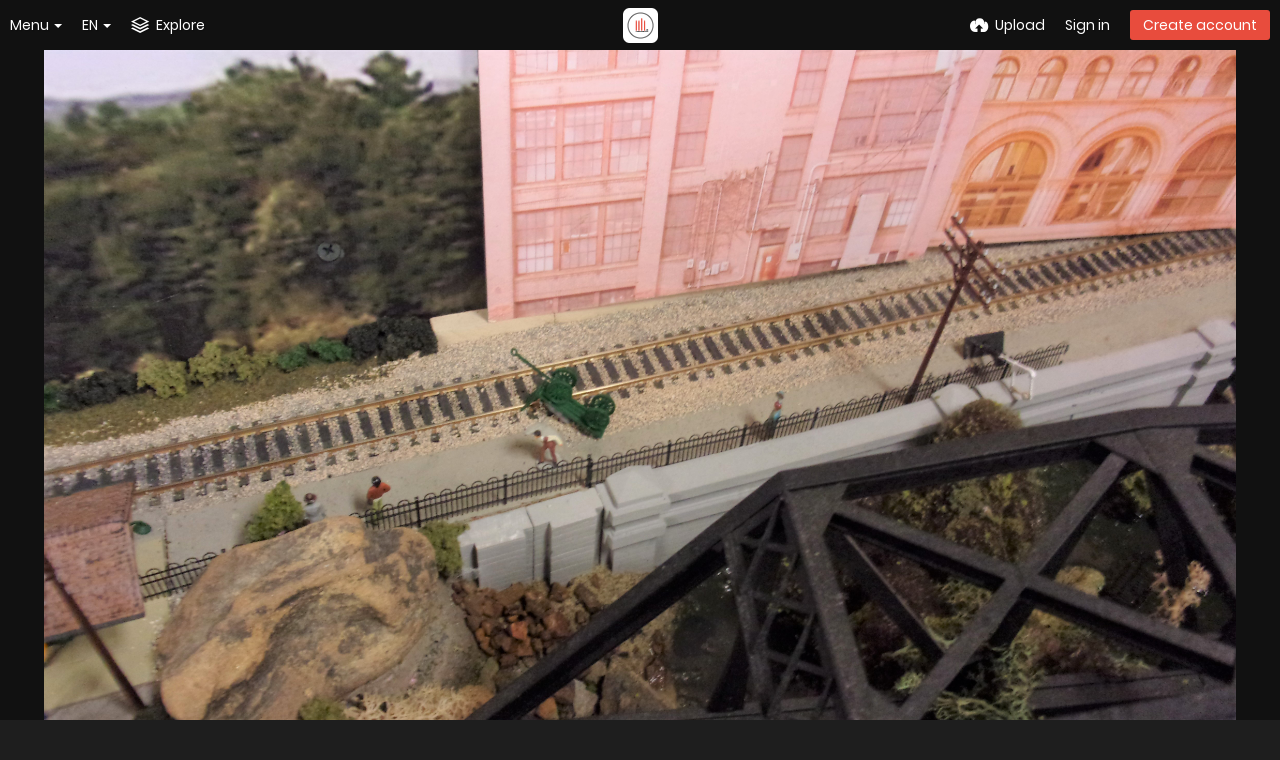

--- FILE ---
content_type: text/html; charset=UTF-8
request_url: https://freeimage.host/i/kodak-digital-still-camera.HnyeLWN
body_size: 19293
content:
<!DOCTYPE HTML>
<html lang="en" dir="ltr" class="device-nonmobile tone-dark top-bar-black unsafe-blur-off" prefix="og: http://ogp.me/ns#">
<head>
<link rel="apple-touch-icon" sizes="180x180" href="/apple-touch-icon.png">
<link rel="icon" type="image/png" sizes="32x32" href="/favicon-32x32.png">
<link rel="icon" type="image/png" sizes="16x16" href="/favicon-16x16.png">
<link rel="manifest" href="/site.webmanifest">
<link rel="mask-icon" href="/safari-pinned-tab.svg" color="#5bbad5">
<meta name="apple-mobile-web-app-title" content="Freeimage.host">
<meta name="application-name" content="Freeimage.host">
<meta name="msapplication-TileColor" content="#b91d47">
<meta name="theme-color" content="#ffffff">
<link rel="preload" href="/lib/Peafowl/peafowl.min.css?b9b307ca534d73f2341680d8fc7c17aa" as="style" onload="this.onload=null;this.rel='stylesheet'">
<noscript><link rel="stylesheet" href="/lib/Peafowl/peafowl.min.css?b9b307ca534d73f2341680d8fc7c17aa"></noscript>
<link rel="preload" href="/app/themes/style.css?b9b307ca534d73f2341680d8fc7c17aa" as="style" onload="this.onload=null;this.rel='stylesheet'">
<noscript><link rel="stylesheet" href="/app/themes/style.css?b9b307ca534d73f2341680d8fc7c17aa"></noscript>
<link rel="preload" href="/app/themes/custom_hooks/style.css?b9b307ca534d73f2341680d8fc7c17aa" as="style" onload="this.onload=null;this.rel='stylesheet'">
<noscript><link rel="stylesheet" href="/app/themes/custom_hooks/style.css?b9b307ca534d73f2341680d8fc7c17aa"></noscript>

<style type="text/css">
* {
    -webkit-box-sizing: border-box;
    -ms-box-sizing: border-box;
    box-sizing: border-box;
    margin: 0;
    padding: 0;
    border: 0;
    list-style: none;
}
.no-select,.btn,.top-btn-text,.pop-btn-text,.link,.btn-container,.input-search {
    -webkit-touch-callout: none;
    -webkit-user-select: none;
    -moz-user-select: none;
    -ms-user-select: none;
    user-select: none;
}
body {
    -webkit-font-smoothing: subpixel-antialiased;
}
html {
    height: 100%;
}

html,body {
    font-family: Helvetica,Arial,sans-serif;
    color: #333;
    font-size: 16px;
    background: #FFF;
    -webkit-text-size-adjust: 100%;
}

.pop-box,#menu-fullscreen,.top-bar {
    -webkit-transition: transform 250ms ease;
    -webkit-transition: -webkit-transform 250ms ease;
    transition: -webkit-transform 250ms ease;
    transition: transform 250ms ease;
    transition: transform 250ms ease,-webkit-transform 250ms ease;
}

html.tone-dark,.tone-dark body {
    color: #FFF;
    background: #0b0b0b;
}
.content-width {
    width: 100%;
    margin-right: auto;
    margin-left: auto;
    position: relative;
    padding-left: 10px;
    padding-right: 10px;
}
a {
    color: #00A7DA;
    text-decoration: none;
    cursor: pointer;
    outline: 0;
}
a:hover,a:focus {
    text-decoration: underline;
}
.hidden {
    display: none !important;
}
.soft-hidden {
    display: none;
}
.hidden-visibility {
    visibility: hidden;
    position: absolute;
    top: 0;
}
input,textarea,select {
    font-family: inherit;
    font-size: inherit;
    -ms-appearance: none;
    border-radius: 3px;
    display: inline-block;
    border: 1px solid #CCC;
}
.tone-dark input,.tone-dark textarea,.tone-dark select {
    background: #000;
    border: 1px solid #464646;
    color: #FFF;
}
.arrow-down,.arrow-down-shadow {
    border-width: 4px 4px 0 4px;
    border-color: #333 transparent transparent transparent;
    border-color: #333 rgba(0,0,0,0) rgba(0,0,0,0) rgba(0,0,0,0);
    content: "";
}
.tone-dark .arrow-down,.arrow-down-shadow {
    border-top-color: #FFF;
}
.arrow-up,.arrow-down,.arrow-right {
    border-style: solid;
    display: inline-block;
    height: 0;
    width: 0;
    vertical-align: middle;
}
.btn-container {
    margin-top: 20px;
    margin-bottom: 20px;
    position: relative;
}
.btn {
    height: 36px;
    line-height: 36px;
    font-family: inherit;
    font-size: 1em;
    font-weight: normal;
    padding: 0 10px;
    border-radius: 3px;
    cursor: pointer;
    display: inline-block;
    text-decoration: none;
}
.btn,.btn:hover,.btn:active,.btn:focus {
    text-decoration: none;
}
h1,h2,h3,h4,h5,h6 {
    font-weight: normal;
    line-height: 1;
}
.btn-icon {
    font-size: 14px;
    width: 14px;
    display: inline-block;
}
.btn.red,.btn.red.off:hover {
    border-color: #E84C3D;
    background-color: #E84C3D;
}
.btn.red:hover {
    background-color: #DC483A;
}
.btn.red.outline {
    color: #E84C3D;
}
.btn-text {
    margin-left: 4px;
}
.btn-big {
    font-size: 16px;
    font-size: 1.143rem;
    height: 38px;
    line-height: 38px;
    padding-left: 1em;
    padding-right: 1em;
}
.btn.active,.btn.orange,.btn.blue,.btn.green,.btn.red,.btn.black {
    color: #FFF;
    border: 1px solid transparent;
}
.btn.outline,.btn.outline:hover {
    background: none;
    border: 1px solid;
    -webkit-box-shadow: none;
    box-shadow: none;
}

.pop-btn,.top-btn-el,a[data-modal] {
    -webkit-tap-highlight-color: transparent;
}
.pop-btn *,.top-btn-el * {
    -webkit-tap-highlight-color: rgba(0,0,0,.2);
}
.pop-btn,.top-btn-el {
    display: inline-block;
    position: relative;
    cursor: pointer;
}
.pop-btn .pop-box {
    top: 100%;
    margin-top: 10px;
}
.pop-box {
    background: #FFF;
    display: none;
    font-size: 0.93em;
    z-index: 200;
}
.tone-dark .pop-box,.tone-dark .pop-box .or-separator span {
    background: #1E1E1E;
}
.pop-box {
    position:absolute;
    top: 20px;
     min-height: 20px;
     min-width: 160px;
     border: 1px solid #E5E5E5;
     -webkit-box-shadow: 0 2px 8px rgba(0,0,0,.15);
     box-shadow: 0 2px 8px rgba(0,0,0,.15);
.tone-dark .pop-box {
     border-color: #333;
}
.pop-box.left-anchor,.pop-box {
    left: 0;
}
.pop-box.anchor-center {
    left: 50% !important;
}
    .pop-box.anchor-right {
    left: auto;
    right: 0;
}
.top-bar,.top-bar-placeholder,.top-bar ul li.pop-btn,.top-bar ul li.top-btn-el {
    height: 50px;
}

.top-btn-text,.top-btn-create-account {
    line-height: 50px;
}

.top-btn-text {
    -webkit-tap-highlight-color: transparent;
}

.top-bar {
    position: fixed;
    top: 0;
    left: 0;
    right: 0;
    z-index: 400;
    width: 100%;
    -webkit-transition: transform 250ms ease,border 400ms ease;
    -webkit-transition: border 400ms ease,-webkit-transform 250ms ease;
    transition: border 400ms ease,-webkit-transform 250ms ease;
    transition: transform 250ms ease,border 400ms ease;
    transition: transform 250ms ease,border 400ms ease,-webkit-transform 250ms ease;
}
.top-bar,.tone-dark .follow-scroll-wrapper.position-fixed {
    background-color: #000;
}
.tone-dark .top-bar.black,.tone-dark.top-bar-black .follow-scroll-wrapper.position-fixed,.tone-dark .top-bar#top-bar-shade {
    background-color: #0b0b0b;
}
.top-bar,.follow-scroll-wrapper.position-fixed {
    -webkit-backface-visibility: hidden;
    backface-visibility: hidden;
}
.top-bar.transparent,.tone-dark .top-bar.transparent {
    background: none;
    -webkit-box-shadow: none;
    box-shadow: none;
}
.top-bar.transparent .top-btn-text {
    text-shadow: 1px 1px 1px rgba(0,0,0,.25);
}
.top-bar.transparent .btn,.top-bar.transparent .top-btn-number {
    text-shadow: inherit;
}
.top-bar .content-width {
    position: relative;
    height: 100%;
    z-index: 100;
}
.top-bar .arrow-down,#menu-fullscreen>ul>li .arrow-down {
    border-top-color: #FFF;
    width: 0;
}
.top-bar-logo {
    width: 100%;
    position: absolute;
    top: 50%;
    margin-top: -9px;
    text-align: center;
    left: 0;
    padding: 0 10px;
}
.top-bar-logo,.top-bar-logo img {
    height: 18px;
}
.top-bar-logo {
    margin-top:-10px; 
}
.top-bar-logo,.top-bar-logo img {
    height: 20px;
}
.top-bar-logo>a {
    display: inline-block;
    vertical-align: top;
}
.top-bar-logo img {
    display: block;
    margin-left: auto;
    margin-right: auto;
}
.top-bar ul {
    list-style: none;
}
.top-bar li.pop-btn,.top-bar li.top-btn-el {
    float: left;
    margin-right: 20px;
    position: relative;
}
.top-bar .top-bar-right li.pop-btn,.top-bar .top-bar-right li.top-btn-el {
    margin-right: 0;
    margin-left: 20px;
}
.top-bar li.pop-btn,.top-bar li.top-btn-el {
    margin-right:20px;
}
.top-bar .top-bar-right li.pop-btn,.top-bar .top-bar-right li.top-btn-el {
    margin-left: 20px;
}
.top-bar ul li.top-btn-el a {
    text-decoration: none;
}.top-bar-right li.pop-btn:last-child,.top-bar-right li.pop-btn:last-child .arrow-down {
    margin-right: 0;
}
.top-btn-text,.top-btn-create-account {
    display: block;
    font-weight: normal;
    font-size: 1em;
    height: 100%;
}
#menu-fullscreen .btn.top-btn-create-account,.top-btn-text,.btn.top-btn-create-account:not(.grey):not(.white) {
    color: #FFF;
}
.top-btn-text {
    text-decoration: none;
}
.top-btn-text .icon {
    margin-right: 7px;
    position: relative;
    top: 0;
    display: inline;
    font-size: 16px;
    width: 16px;
    font-size: 1.143rem;
    width: 1.143rem;
    line-height: 50px;
}
.top-btn-text .btn-text {
    margin-left: 0;
}
.top-btn-text .arrow-down {
    position: relative;
    margin: 0 0 0 5px;
}
.top-btn-text .btn-text {
    vertical-align: top;
}
.top-btn-text .icon {
    margin-right: 0;
}
.top-bar-notifications {
}
.top-bar-notifications-container {
    margin-right: 2px;
    cursor: default;
}
html {
    --scrollbarBG:#212121;--thumbBG:#e84c3d;}
body::-webkit-scrollbar {
    width: 11px;
}
.top-bar-notifications .menu-fullscreen-hide .top-btn-number {
    position: absolute;
    z-index: 1;
    border-radius: 100px;
    zoom:.75;right: -8px;
    top: 10px;
    visibility: hidden;
}
.top-bar .pop-box {
    margin:10px;
    margin-top: 0;
    z-index: 200;
}
.top-bar-left .pop-box {
    left: -10px;
}
.top-bar-right .pop-box {
    left: auto;
    right: -10px;
}
.top-bar .pop-box {
    top: 100%;
    top: 46px;
}
.top-btn-number {
    background: #555;
    color: #DDD;
    font-size: 12px;
    font-weight: normal;
    border-radius: 3px;
    padding: 0 7px;
    position: relative;
    display: block;
    line-height: 22px;
    height: 22px;
    top: -2px;
}
#top-bar-user .top-btn-text .user-image {
    position: relative;
    top: 50%;
    margin-top: -13px;
    margin-right: 5px;
    width: 26px;
    height: 26px;
    float: left;
}
#top-bar-user .default-user-image {
    background: #CCC;
}
.top-bar.black #top-bar-user .default-user-image {
    background: #555;
}
.upload-box {
    clear: both;
    background: #FFF;
    border-bottom: 1px solid #E5E5E5;
}
.tone-dark .upload-box {
    border-color: #000;
}
.upload-box--fixed {
    position: fixed;
    left: 0;
    right: 0;
    z-index: 200;
    background: #FFF;
    top: 50px;
}
.tone-dark .upload-box--fixed {
    background: #101010;
}
.upload-box--hidden {
    -webkit-transform: translateY(-100%);
    transform: translateY(-100%);
    top: 0;
}
.upload-box-inner {
    padding: 40px 0;
    position: relative;
}
.upload-box-inner .position-absolute {
    position: absolute;
    text-transform: uppercase;
    top: 20px;
    line-height: 20px;
}
.upload-box-heading {
    text-align: center;
}

.upload-box-heading .icon {
    font-size: 100px;
    width: 1em;
    height: 1em;
    color: #00A7DA;
    display: block;
    margin-left: auto;
    margin-right: auto;
    text-decoration: none;
    -webkit-tap-highlight-color: transparent;
}

.upload-box-heading h2,.upload-box-heading .heading {
    font-weight: 200;
    font-size: 26px;
    margin: 10px 0;
    display: block;
}
.upload-box-heading h2 a,.upload-box-heading .heading a {
    color: inherit;
    text-decoration: none;
}
.upload-box-status-text {
    font-size: 14px;
}
.upload-box-allowed-files {
    left: 0;
    font-size: 11px;
    font-size: 0.79rem;
    color: #999;
}
.upload-box-allowed-files span {
    margin-right: 5px;
}
.upload-box-close {
    text-decoration: none;
    right: 0;
    font-size: 11px;
    line-height: 11px;
    font-size: 0.79rem;
    line-height: 1em;
    color: #333;
}
.upload-box-close,.upload-box-close a {
}
.tone-dark .upload-box-close {
    color: #CCC;
}
.upload-box-close a {
    color: inherit;
    text-decoration: none;
}
.upload-box-close .btn-icon {
    font-size: 9px;
    width: 9px;
    display: inline;
}
.user-image {
    display: inline-block;
}
.user-image img,img.user-image {
    display: block;
    border-radius: 3px;
}
.default-user-image {
    background: #E5E5E5;
    color: #FFF;
    text-align: center;
    position: relative;
}
.tone-dark .default-user-image {
    background: #555;
}
.gutter-margin-right,.gutter-margin-right-bottom {
    margin-right: 10px;
}
.c4 {
    width: 150px;
}
.c9 {
    width: 350px;
}
.c16 {
    width: 630px;
}
.content-width {
    width:100%;
    min-width: 970px;
}
.c20 {
    width: 790px;
}
.top-btn-text .btn-text {
    margin-left: 7px;
}
.content-width {
    max-width:1800px;
}
.width-100p {
    width: 100%;
}
.cursor-pointer {
    cursor: pointer !important;
}
.clear-both {
    clear: both;
}
.float-left {
    float: left;
}
.float-right {
    float: right;
}
.margin-top-10,.phone .phone-margin-top-10,.phablet .phablet-margin-top-10 {
    margin-top: 10px !important;
}
.margin-top-30 {
    margin-top: 30px !important;
}
.margin-bottom-0,.phone .phone-margin-bottom-0,.phablet .phablet-margin-bottom-0 {
    margin-bottom: 0 !important;
}
.margin-left-10 {
    margin-left: 10px !important;
}
.padding-right-10 {
    padding-right: 10px !important;
}
.padding-left-10 {
    padding-left: 10px !important;
}
.position-absolute {
    position: absolute;
}
.text-align-center {
    text-align: center;
}
.center-box {
    margin-right: auto !important;
    margin-left: auto !important;
}
.overflow-visible {
    overflow: visible !important;
}
.phone .phone-hide,.phablet .phablet-hide,.tablet .tablet-hide,.laptop .laptop-hide,.desktop .desktop-hide,.largescreen .desktop-hide {
    display: none !important;
}
#tiptip_holder {
    display: none;
    position: absolute;
    top: 0;
    left: 0;
    z-index: 99999;
}
[class^="icon-"],[class*=" icon-"] {
    font-family: 'icomoon';
    speak: none;
    font-style: normal;
    font-weight: normal;
    font-variant: normal;
    text-transform: none;
    line-height: 1;
    -webkit-font-smoothing: antialiased;
    -moz-osx-font-smoothing: grayscale;
}
.icon-stack:before {
    content: "\e654";
}
.icon-download2:before {
    content: "\e685";
}
.icon-close:before {
    content: "\e724";
}
.icon-reddit:before {
    content: "\e7a6";
}
.icon-cloud-upload:before {
    content: "\e621";
}
.icon-bell2:before {
    content: "\e7f8";
}
.icon-twitter:before {
    content: "\e8c5";
}

body {
    scrollbar-width: thin;
    scrollbar-color: var(--thumbBG) var(--scrollbarBG);
    font-family: Poppins,sans-serif;
	padding-top: 65px;
    padding-bottom: 20px;
    min-height: 100%;
    background: #fefefe;
    position: relative;
    font-family: Helvetica,Arial,sans-serif;
    font-size: 14px;
}
body.landing {
    min-height: 500px;
    height: 100%;
    padding: 0;
    margin: 0;
}
.js body.landing {
    overflow: hidden;
    opacity: 0;
}
.js body.landing.load {
    -webkit-transition: -webkit-transform 600ms ease,opacity 350ms linear;
    -webkit-transition: opacity 350ms linear,-webkit-transform 600ms ease;
    transition: opacity 350ms linear,-webkit-transform 600ms ease;
    transition: transform 600ms ease,opacity 350ms linear;
    transition: transform 600ms ease,opacity 350ms linear,-webkit-transform 600ms ease;
    opacity: 1;
}
#home-cover-content,#index .flex-center {
    opacity: 0;
}
.js body.load #home-cover-content,.js body#index.load .flex-center {
    transition: all 600ms ease;
    transition-delay: 150ms;
    opacity: 1;
}
.js body.loaded {
    overflow: auto;
}
html.device-nonmobile .device-nonmobile--hide {
    display: none !important;
}
#anywhere-upload {
    z-index: 400;
    scroll: auto;
    -webkit-overflow-scrolling: touch;
    -webkit-transition: transform 300ms ease;
    -webkit-transition: -webkit-transform 300ms ease;
    transition: -webkit-transform 300ms ease;
    transition: transform 300ms ease;
    transition: transform 300ms ease,-webkit-transform 300ms ease;
}
#anywhere-upload-paste {
    height: 0;
    opacity: 0;
    font-size: 0;
}
.upload-box {
    border-bottom: 0;
}
.upload-box:not(.queueReady):not(.queueCompleted) [data-action="reset-upload"],.upload-box.queueUploading [data-action="close-upload"],.upload-box:not(.queueUploading) [data-action^="cancel-upload"],.upload-box.queueHasResults [data-action="cancel-upload"],.upload-box:not(.queueHasResults) [data-action="cancel-upload-remaining"],.upload-box.queueReady [data-action="close-upload"],.upload-box:not([data-queue-size="0"]) [data-action="close-upload"] {
    display: none;
}
#home-cover {
    width: 100%;
    background-position: center center;
    background-color: #333;
    background-size: cover;
    color: #fff;
    position: relative;
}
body.landing #home-cover {
    margin: 0;
    padding: 0;
    height: 100%;
    min-height: 500px;
}
.tone-dark #home-cover {
}
#home-cover-content {
    position: relative;
    text-align: center;
}
#home-cover-content h1 {
    font-size:2.7em;
}
#home-cover-content h1 {
    font-size:3em;
}
#home-cover-content p {
    font-size: 22px;
    margin: 20px 0;
    font-weight: 100;
}

#home-cover-content .home-buttons {
    margin: 30px 0 20px;
}

.home-buttons {
    margin: 20px 0;
    text-align: center;
}
.ad-banner {
    margin: 10px;
    text-align: center;
}
a {
    color: #3498db;
    outline: 0;
}
a {
    text-decoration: none;
}
input,textarea {
    border-color: #c6c8ca;
}
.home-buttons a {
    font-size: 16px;
    text-transform: uppercase;
    min-height: 50px;
    line-height: 1.5;
    height: auto;
    text-align: center;
    letter-spacing: 2px;
    padding: 12px 30px;
}

body.split #home-cover-content,body.landing #home-cover-content {
    top: 50%;
    position: relative;
    -webkit-transform: translateY(-50%);
    transform: translateY(-50%);
    overflow: auto;
}
#home-cover-content p,#home-cover-content h1 {
    text-shadow: 1px 1px 2px rgba(0,0,0,0.25);
}
#home-cover-content h1 {
    font-size: 2.4em;
    line-height: 120%;
    font-weight: 600;
}
.upload-box-queue {
    text-align: center;
    font-size: 0;
    margin-top: 35px;
    margin-bottom: 35px;
}
body::-webkit-scrollbar-track {
    background: var(--scrollbarBG);
}
body::-webkit-scrollbar-thumb {
    background-color: var(--thumbBG);
    border-radius: 6px;
    border: 3px solid var(--scrollbarBG);
}
.top-bar-logo img {
    margin-top: auto;
}
.push50 {
    height: 50px;
}
.push100 {
    height: 100px;
}
body.landing #home-cover {
    margin: 0;
    padding: 0;
    height: calc(100vh - 434px);
}
.tone-dark .top-bar.black,.tone-dark.top-bar-black .follow-scroll-wrapper.position-fixed,.tone-dark .top-bar#top-bar-shade {
    background-color: #1d1f21;
}
html.tone-dark,.tone-dark body {
    background: #1d1f21;
    margin: 0;
}
#home-cover {
    background-color: #1d1f21;
    margin: 0 auto -50px;
}
footer {
    display: none;
}
footer {
    display:block;
    background: #111;
    color: #8f8f97;
    font-size: 14px;
    padding: 40px 0;
}
.footer-group {
    width: 150px;
    display: inline-block;
    vertical-align: top;
}
footer h4 {
    font-weight: bold;
    margin: 10px 0;
    font-size: 14px;
    color: #cecece;
}
footer ul {
    margin: 0;
    line-height: 140%;
}
footer li {
    margin: 5px 0;
}
footer,footer a {
    color: #8f8f97;
}
footer h4 {
    font-weight: bold;
    margin: 10px 0;
    font-size: 14px;
}
#footer-image-counter {
    color: #fff;
    font-size: 34px;
}
.footer-width,.footer-width.fluid {
    max-width: 990px;
}
.footer-width {
    width: 100%;
    margin-right: auto;
    margin-left: auto;
    position: relative;
    padding-left: 10px;
    padding-right: 10px;
}
.footer-company-logos {
    width: 95%
}
a,
a.number-figures:hover, a.number-figures:hover *,
.input .icon-input-submit:hover, .input .icon-input-submit:focus, .input .icon-input-submit.focus,
.btn.default.outline, .pop-btn-text,
.top-bar.white .top-btn-text:hover:not(.btn), .top-bar.white .opened .top-btn-text:not(.btn),
.ios .top-bar.white .opened .top-btn-text:not(.btn),
.ios .top-bar.white .opened .top-btn-text:not(.top-btn-number),
.breadcrum-text a:hover,
.content-tabs li:hover a,
.upload-box-heading .icon,
.list-item-image-btn:hover span,
.content-listing-pagination a:hover {
	color: #E84C3D;
</style>

<meta charset="utf-8">
<meta name="apple-mobile-web-app-status-bar-style" content="black">
<meta name="apple-mobile-web-app-capable" content="yes">
<meta name="viewport" content="width=device-width, initial-scale=1">
<meta name="theme-color" content="#FFFFFF">
<meta name="google" content="notranslate" />
<meta name="description" content="Image KODAK Digital Still Camera in Jnxt7707&amp;#039;s images album">
<link rel="canonical" href="https://freeimage.host/i/kodak-digital-still-camera.HnyeLWN">
<title>KODAK Digital Still Camera — Freeimage.host</title>
<link rel="stylesheet" href="https://freeimage.host/lib/Peafowl/peafowl.css?c0d5687371cbe082dfb43289b7233892">
<link rel="stylesheet" href="https://freeimage.host/app/themes/style.css?c0d5687371cbe082dfb43289b7233892">
<script data-cfasync="false">document.documentElement.className+=" js";var devices=["phone","phablet","tablet","laptop","desktop","largescreen"],window_to_device=function(){for(var e=[480,768,992,1200,1880,2180],t=[],n="",d=document.documentElement.clientWidth||document.getElementsByTagName("body")[0].clientWidth||window.innerWidth,c=0;c<devices.length;++c)d>=e[c]&&t.push(devices[c]);for(0==t.length&&t.push(devices[0]),n=t[t.length-1],c=0;c<devices.length;++c)document.documentElement.className=document.documentElement.className.replace(devices[c],""),c==devices.length-1&&(document.documentElement.className+=" "+n),document.documentElement.className=document.documentElement.className.replace(/\s+/g," ");if("laptop"==n||"desktop"==n){var o=document.getElementById("pop-box-mask");null!==o&&o.parentNode.removeChild(o)}};window_to_device(),window.onresize=window_to_device;function jQueryLoaded(){!function(n,d){n.each(readyQ,function(d,e){n(e)}),n.each(bindReadyQ,function(e,i){n(d).bind("ready",i)})}(jQuery,document)}!function(n,d,e){function i(d,e){"ready"==d?n.bindReadyQ.push(e):n.readyQ.push(d)}n.readyQ=[],n.bindReadyQ=[];var u={ready:i,bind:i};n.$=n.jQuery=function(n){return n===d||void 0===n?u:void i(n)}}(window,document);</script><link rel="shortcut icon" href="https://freeimage.host/content/images/system/favicon_1576620820075_18c066.png">
<link rel="icon" type="image/png" href="https://freeimage.host/content/images/system/favicon_1576620820075_18c066.png" sizes="192x192">
<link rel="apple-touch-icon" href="https://freeimage.host/content/images/system/favicon_1576620820075_18c066.png" sizes="180x180">
<style type="text/css">.top-bar-logo, .top-bar-logo img { height: 35px; } .top-bar-logo { margin-top: -17.5px; } </style><meta property="og:type" content="article" />
<meta property="og:url" content="https://freeimage.host/i/kodak-digital-still-camera.HnyeLWN" />
<meta property="og:title" content="KODAK Digital Still Camera" />
<meta property="og:image" content="https://iili.io/HnyeLWN.jpg" />
<meta property="og:site_name" content="Freeimage.host" />
<meta property="og:description" content="Image KODAK Digital Still Camera in Jnxt7707&amp;amp;#039;s images album" />
<meta property="fb:app_id" content="585047988876773" />
<meta property="image:width" content="4608" />
<meta property="image:height" content="2592" />
<meta name="twitter:card" content="photo">
<meta name="twitter:description" content="Image KODAK Digital Still Camera in Jnxt7707&amp;#039;s images album">
<meta name="twitter:title" content="KODAK Digital Still Camera — Freeimage.host">
<meta name="twitter:site" content="@Freeimagehost1">
<link rel="alternate" type="application/json+oembed" href="https://freeimage.host/oembed?url=https%3A%2F%2Ffreeimage.host%2Fi%2FHnyeLWN&format=json" title="KODAK Digital Still Camera — Freeimage.host">
<link rel="alternate" type="application/xml+oembed" href="https://freeimage.host/oembed?url=https%3A%2F%2Ffreeimage.host%2Fi%2FHnyeLWN&format=xml" title="KODAK Digital Still Camera — Freeimage.host">
<link rel="image_src" href="https://iili.io/HnyeLWN.jpg">
<style>
a,
a.number-figures:hover, a.number-figures:hover *,
.input .icon-input-submit:hover, .input .icon-input-submit:focus, .input .icon-input-submit.focus,
.btn.default.outline, .pop-btn-text,
.top-bar.white .top-btn-text:hover:not(.btn), .top-bar.white .opened .top-btn-text:not(.btn),
.ios .top-bar.white .opened .top-btn-text:not(.btn),
.ios .top-bar.white .opened .top-btn-text:not(.top-btn-number),
.breadcrum-text a:hover,
.content-tabs li:hover a,
.upload-box-heading .icon,
.list-item-image-btn:hover span,
.content-listing-pagination a:hover {
	color: #7a888c;
}

.menu-box [role=button]:hover,
input:focus, textarea:focus, select:focus, input.search:focus, .input-focus,
.tone-dark input:focus, .tone-dark textarea:focus, .tone-dark select:focus, .tone-dark input.search:focus, .tone-dark .input-focus,
.btn.default.outline,
.btn.active,
.content-tabs li:hover, .content-tabs li.current, .content-tabs li.visited, .content-tabs li.visited:hover,
.content-tabs li.current,
.list-item:hover .list-item-avatar-cover,
input:focus, textarea:focus, select:focus, input.search:focus, .input-focus,
.tone-dark input:focus, .tone-dark textarea:focus, .tone-dark select:focus, .tone-dark input.search:focus, .tone-dark .input-focus {
	border-color: #7a888c;
}

.btn.active,
html:not(.phone) .pop-box-menu a:hover, .pop-box-menu a.focus,
.list-item-image-btn.liked,
.list-item-desc .user:hover {
	background-color: #7a888c;
}

.pop-btn-text .arrow-down,
.top-bar.white .top-btn-text:hover .arrow-down, .top-bar.white .opened .arrow-down,
.ios .top-bar.white .opened .top-btn-text .arrow-down,
.header-content-breadcrum a:hover .arrow-down {
	border-top-color: #7a888c;
}

.top-bar ul .pop-btn.current, .top-bar ul .top-btn-el.current {
	border-bottom-color: #7a888c;
}

.header-content-breadcrum a:hover .arrow-right {
	border-left-color: #7a888c;
}

input:focus, textarea:focus, select:focus, input.search:focus, .input-focus {
	box-shadow: 0 0 8px 0 rgba(122,136,140,.45);
}
</style><link rel="stylesheet" href="https://freeimage.host/app/themes/custom_hooks/style.css?c0d5687371cbe082dfb43289b7233892">
</head>
<body id="image" class=" no-margin-top">
                    <header id="top-bar" class="top-bar ">
            <div class="content-width">
                                <div id="logo" class="top-bar-logo"><a href="https://freeimage.host"><img class="replace-svg" width="35px" height="35px" src="https://freeimage.host/content/images/system/logo_1577917977383_27e4d4.webp" alt="Freeimage.host"></a></div>

                                <ul class="top-bar-left float-left">

                    <li data-action="top-bar-menu-full" data-nav="mobile-menu" class="top-btn-el phone-show hidden">
                        <span class="top-btn-text"><span class="icon icon-menu3"></span></span>
                    </li>
                    <li data-nav="about" class="phone-hide pop-btn pop-keep-click pop-btn-delayed">
                        <span class="top-btn-text"><span class="icon icon-info tablet-hide laptop-hide desktop-hide"></span><span class="text phone-hide phablet-hide">Menu</span><span class="arrow-down"></span></span>
                        <div class="pop-box arrow-box arrow-box-top anchor-left">
                            <div class="pop-box-inner pop-box-menu">
<ul>
<li class="with-icon"><a href="https://freeimage.host/"><span class="btn-icon icon-house"></span>Home</a></li>
<li class="with-icon"><a href="https://freeimage.host/plugin"><span class="btn-icon icon-code2"></span>Plugin</a></li>
<li class="with-icon"><a href="https://freeimage.host/api"><span class="btn-icon icon-key2"></span>API</a></li>
<li class="with-icon"><a href="https://freeimage.host/sharex"><span class="btn-icon icon-share"></span>ShareX</a></li>
<li class="with-icon"><a href="https://freeimage.host/tos"><span class="btn-icon icon-text"></span>Terms of service</a></li>
<li class="with-icon"><a href="https://freeimage.host/privacy"><span class="btn-icon icon-lock"></span>Privacy</a></li>
<li class="with-icon"><a href="https://freeimage.host/contact"><span class="btn-icon icon-mail"></span>Contact</a></li>
</ul>
                            </div>
                        </div>
                    </li>
                    <li data-nav="language" class="phablet-hide phone-hide pop-btn">
                                                <span class="top-btn-text"><span class="text">EN</span><span class="arrow-down"></span></span>
                        <div class="pop-box pbcols5 arrow-box arrow-box-top anchor-left">
                            <div class="pop-box-inner pop-box-menu pop-box-menucols">
                                <ul><li><a href="https://freeimage.host/af" class="text-overflow-ellipsis" onclick="Cookies.set('USER_SELECTED_LANG','af',{expires:30,secure:true,path:'/'});">Afrikaans</a></li><li><a href="https://freeimage.host/az" class="text-overflow-ellipsis" onclick="Cookies.set('USER_SELECTED_LANG','az',{expires:30,secure:true,path:'/'});">Azərbaycan</a></li><li><a href="https://freeimage.host/bs" class="text-overflow-ellipsis" onclick="Cookies.set('USER_SELECTED_LANG','bs',{expires:30,secure:true,path:'/'});">Bosanski</a></li><li><a href="https://freeimage.host/ca" class="text-overflow-ellipsis" onclick="Cookies.set('USER_SELECTED_LANG','ca',{expires:30,secure:true,path:'/'});">Català</a></li><li><a href="https://freeimage.host/cy" class="text-overflow-ellipsis" onclick="Cookies.set('USER_SELECTED_LANG','cy',{expires:30,secure:true,path:'/'});">Cymraeg</a></li><li><a href="https://freeimage.host/da" class="text-overflow-ellipsis" onclick="Cookies.set('USER_SELECTED_LANG','da',{expires:30,secure:true,path:'/'});">Dansk</a></li><li><a href="https://freeimage.host/de" class="text-overflow-ellipsis" onclick="Cookies.set('USER_SELECTED_LANG','de',{expires:30,secure:true,path:'/'});">Deutsch</a></li><li><a href="https://freeimage.host/et" class="text-overflow-ellipsis" onclick="Cookies.set('USER_SELECTED_LANG','et',{expires:30,secure:true,path:'/'});">Eesti</a></li><li class="current"><a href="https://freeimage.host/" class="text-overflow-ellipsis" onclick="Cookies.set('USER_SELECTED_LANG','en',{expires:30,secure:true,path:'/'});">English</a></li><li><a href="https://freeimage.host/es" class="text-overflow-ellipsis" onclick="Cookies.set('USER_SELECTED_LANG','es',{expires:30,secure:true,path:'/'});">Español</a></li><li><a href="https://freeimage.host/es-mx" class="text-overflow-ellipsis" onclick="Cookies.set('USER_SELECTED_LANG','es-mx',{expires:30,secure:true,path:'/'});">Español (Mexican Spanish)</a></li><li><a href="https://freeimage.host/eu" class="text-overflow-ellipsis" onclick="Cookies.set('USER_SELECTED_LANG','eu',{expires:30,secure:true,path:'/'});">Euskara</a></li><li><a href="https://freeimage.host/fil" class="text-overflow-ellipsis" onclick="Cookies.set('USER_SELECTED_LANG','fil',{expires:30,secure:true,path:'/'});">Filipino</a></li><li><a href="https://freeimage.host/fr" class="text-overflow-ellipsis" onclick="Cookies.set('USER_SELECTED_LANG','fr',{expires:30,secure:true,path:'/'});">Français</a></li><li><a href="https://freeimage.host/ha" class="text-overflow-ellipsis" onclick="Cookies.set('USER_SELECTED_LANG','ha',{expires:30,secure:true,path:'/'});">Hausa</a></li><li><a href="https://freeimage.host/hr" class="text-overflow-ellipsis" onclick="Cookies.set('USER_SELECTED_LANG','hr',{expires:30,secure:true,path:'/'});">Hrvatski</a></li><li><a href="https://freeimage.host/ig" class="text-overflow-ellipsis" onclick="Cookies.set('USER_SELECTED_LANG','ig',{expires:30,secure:true,path:'/'});">Igbo</a></li><li><a href="https://freeimage.host/id" class="text-overflow-ellipsis" onclick="Cookies.set('USER_SELECTED_LANG','id',{expires:30,secure:true,path:'/'});">Indonesia</a></li><li><a href="https://freeimage.host/it" class="text-overflow-ellipsis" onclick="Cookies.set('USER_SELECTED_LANG','it',{expires:30,secure:true,path:'/'});">Italiano</a></li><li><a href="https://freeimage.host/sw" class="text-overflow-ellipsis" onclick="Cookies.set('USER_SELECTED_LANG','sw',{expires:30,secure:true,path:'/'});">Kiswahili</a></li><li><a href="https://freeimage.host/ku" class="text-overflow-ellipsis" onclick="Cookies.set('USER_SELECTED_LANG','ku',{expires:30,secure:true,path:'/'});">Kurdî (Kurmancî)</a></li><li><a href="https://freeimage.host/lv" class="text-overflow-ellipsis" onclick="Cookies.set('USER_SELECTED_LANG','lv',{expires:30,secure:true,path:'/'});">Latviešu</a></li><li><a href="https://freeimage.host/lt" class="text-overflow-ellipsis" onclick="Cookies.set('USER_SELECTED_LANG','lt',{expires:30,secure:true,path:'/'});">Lietuvių</a></li><li><a href="https://freeimage.host/hu" class="text-overflow-ellipsis" onclick="Cookies.set('USER_SELECTED_LANG','hu',{expires:30,secure:true,path:'/'});">Magyar</a></li><li><a href="https://freeimage.host/ms" class="text-overflow-ellipsis" onclick="Cookies.set('USER_SELECTED_LANG','ms',{expires:30,secure:true,path:'/'});">Melayu</a></li><li><a href="https://freeimage.host/nl" class="text-overflow-ellipsis" onclick="Cookies.set('USER_SELECTED_LANG','nl',{expires:30,secure:true,path:'/'});">Nederlands</a></li><li><a href="https://freeimage.host/no" class="text-overflow-ellipsis" onclick="Cookies.set('USER_SELECTED_LANG','no',{expires:30,secure:true,path:'/'});">Norsk</a></li><li><a href="https://freeimage.host/uz" class="text-overflow-ellipsis" onclick="Cookies.set('USER_SELECTED_LANG','uz',{expires:30,secure:true,path:'/'});">O‘zbek</a></li><li><a href="https://freeimage.host/pl" class="text-overflow-ellipsis" onclick="Cookies.set('USER_SELECTED_LANG','pl',{expires:30,secure:true,path:'/'});">Polski</a></li><li><a href="https://freeimage.host/pt" class="text-overflow-ellipsis" onclick="Cookies.set('USER_SELECTED_LANG','pt',{expires:30,secure:true,path:'/'});">Português</a></li><li><a href="https://freeimage.host/pt-br" class="text-overflow-ellipsis" onclick="Cookies.set('USER_SELECTED_LANG','pt-br',{expires:30,secure:true,path:'/'});">Português (Brazilian Portuguese)</a></li><li><a href="https://freeimage.host/ro" class="text-overflow-ellipsis" onclick="Cookies.set('USER_SELECTED_LANG','ro',{expires:30,secure:true,path:'/'});">Română</a></li><li><a href="https://freeimage.host/sk" class="text-overflow-ellipsis" onclick="Cookies.set('USER_SELECTED_LANG','sk',{expires:30,secure:true,path:'/'});">Slovenčina</a></li><li><a href="https://freeimage.host/sl" class="text-overflow-ellipsis" onclick="Cookies.set('USER_SELECTED_LANG','sl',{expires:30,secure:true,path:'/'});">Slovenščina</a></li><li><a href="https://freeimage.host/sr-me" class="text-overflow-ellipsis" onclick="Cookies.set('USER_SELECTED_LANG','sr-me',{expires:30,secure:true,path:'/'});">Srpski</a></li><li><a href="https://freeimage.host/fi" class="text-overflow-ellipsis" onclick="Cookies.set('USER_SELECTED_LANG','fi',{expires:30,secure:true,path:'/'});">Suomi</a></li><li><a href="https://freeimage.host/sv" class="text-overflow-ellipsis" onclick="Cookies.set('USER_SELECTED_LANG','sv',{expires:30,secure:true,path:'/'});">Svenska</a></li><li><a href="https://freeimage.host/tl" class="text-overflow-ellipsis" onclick="Cookies.set('USER_SELECTED_LANG','tl',{expires:30,secure:true,path:'/'});">Tagalog</a></li><li><a href="https://freeimage.host/vi" class="text-overflow-ellipsis" onclick="Cookies.set('USER_SELECTED_LANG','vi',{expires:30,secure:true,path:'/'});">Tiếng Việt</a></li><li><a href="https://freeimage.host/tk" class="text-overflow-ellipsis" onclick="Cookies.set('USER_SELECTED_LANG','tk',{expires:30,secure:true,path:'/'});">Türkmen Dili</a></li><li><a href="https://freeimage.host/tr" class="text-overflow-ellipsis" onclick="Cookies.set('USER_SELECTED_LANG','tr',{expires:30,secure:true,path:'/'});">Türkçe</a></li><li><a href="https://freeimage.host/yo" class="text-overflow-ellipsis" onclick="Cookies.set('USER_SELECTED_LANG','yo',{expires:30,secure:true,path:'/'});">Èdè Yorùbá</a></li><li><a href="https://freeimage.host/is" class="text-overflow-ellipsis" onclick="Cookies.set('USER_SELECTED_LANG','is',{expires:30,secure:true,path:'/'});">Íslenska</a></li><li><a href="https://freeimage.host/cs" class="text-overflow-ellipsis" onclick="Cookies.set('USER_SELECTED_LANG','cs',{expires:30,secure:true,path:'/'});">Čeština</a></li><li><a href="https://freeimage.host/el" class="text-overflow-ellipsis" onclick="Cookies.set('USER_SELECTED_LANG','el',{expires:30,secure:true,path:'/'});">Ελληνικά</a></li><li><a href="https://freeimage.host/bg" class="text-overflow-ellipsis" onclick="Cookies.set('USER_SELECTED_LANG','bg',{expires:30,secure:true,path:'/'});">Български</a></li><li><a href="https://freeimage.host/mk" class="text-overflow-ellipsis" onclick="Cookies.set('USER_SELECTED_LANG','mk',{expires:30,secure:true,path:'/'});">Македонски</a></li><li><a href="https://freeimage.host/mn" class="text-overflow-ellipsis" onclick="Cookies.set('USER_SELECTED_LANG','mn',{expires:30,secure:true,path:'/'});">Монгол</a></li><li><a href="https://freeimage.host/ru" class="text-overflow-ellipsis" onclick="Cookies.set('USER_SELECTED_LANG','ru',{expires:30,secure:true,path:'/'});">Русский</a></li><li><a href="https://freeimage.host/sr" class="text-overflow-ellipsis" onclick="Cookies.set('USER_SELECTED_LANG','sr',{expires:30,secure:true,path:'/'});">Српски</a></li><li><a href="https://freeimage.host/uk" class="text-overflow-ellipsis" onclick="Cookies.set('USER_SELECTED_LANG','uk',{expires:30,secure:true,path:'/'});">Українська</a></li><li><a href="https://freeimage.host/kk" class="text-overflow-ellipsis" onclick="Cookies.set('USER_SELECTED_LANG','kk',{expires:30,secure:true,path:'/'});">Қазақ Тілі</a></li><li><a href="https://freeimage.host/hy" class="text-overflow-ellipsis" onclick="Cookies.set('USER_SELECTED_LANG','hy',{expires:30,secure:true,path:'/'});">Հայերեն</a></li><li><a href="https://freeimage.host/he" class="text-overflow-ellipsis" onclick="Cookies.set('USER_SELECTED_LANG','he',{expires:30,secure:true,path:'/'});">עברית</a></li><li><a href="https://freeimage.host/ur" class="text-overflow-ellipsis" onclick="Cookies.set('USER_SELECTED_LANG','ur',{expires:30,secure:true,path:'/'});">اردو</a></li><li><a href="https://freeimage.host/ar" class="text-overflow-ellipsis" onclick="Cookies.set('USER_SELECTED_LANG','ar',{expires:30,secure:true,path:'/'});">العربية</a></li><li><a href="https://freeimage.host/fa" class="text-overflow-ellipsis" onclick="Cookies.set('USER_SELECTED_LANG','fa',{expires:30,secure:true,path:'/'});">فارسی</a></li><li><a href="https://freeimage.host/ps" class="text-overflow-ellipsis" onclick="Cookies.set('USER_SELECTED_LANG','ps',{expires:30,secure:true,path:'/'});">پښتو</a></li><li><a href="https://freeimage.host/ckb" class="text-overflow-ellipsis" onclick="Cookies.set('USER_SELECTED_LANG','ckb',{expires:30,secure:true,path:'/'});">کوردیی ناوەندی</a></li><li><a href="https://freeimage.host/ne" class="text-overflow-ellipsis" onclick="Cookies.set('USER_SELECTED_LANG','ne',{expires:30,secure:true,path:'/'});">नेपाली</a></li><li><a href="https://freeimage.host/mr" class="text-overflow-ellipsis" onclick="Cookies.set('USER_SELECTED_LANG','mr',{expires:30,secure:true,path:'/'});">मराठी</a></li><li><a href="https://freeimage.host/hi" class="text-overflow-ellipsis" onclick="Cookies.set('USER_SELECTED_LANG','hi',{expires:30,secure:true,path:'/'});">हिन्दी</a></li><li><a href="https://freeimage.host/bn" class="text-overflow-ellipsis" onclick="Cookies.set('USER_SELECTED_LANG','bn',{expires:30,secure:true,path:'/'});">বাংলা</a></li><li><a href="https://freeimage.host/pa" class="text-overflow-ellipsis" onclick="Cookies.set('USER_SELECTED_LANG','pa',{expires:30,secure:true,path:'/'});">ਪੰਜਾਬੀ</a></li><li><a href="https://freeimage.host/gu" class="text-overflow-ellipsis" onclick="Cookies.set('USER_SELECTED_LANG','gu',{expires:30,secure:true,path:'/'});">ગુજરાતી</a></li><li><a href="https://freeimage.host/ta" class="text-overflow-ellipsis" onclick="Cookies.set('USER_SELECTED_LANG','ta',{expires:30,secure:true,path:'/'});">தமிழ்</a></li><li><a href="https://freeimage.host/te" class="text-overflow-ellipsis" onclick="Cookies.set('USER_SELECTED_LANG','te',{expires:30,secure:true,path:'/'});">తెలుగు</a></li><li><a href="https://freeimage.host/th" class="text-overflow-ellipsis" onclick="Cookies.set('USER_SELECTED_LANG','th',{expires:30,secure:true,path:'/'});">ไทย</a></li><li><a href="https://freeimage.host/my" class="text-overflow-ellipsis" onclick="Cookies.set('USER_SELECTED_LANG','my',{expires:30,secure:true,path:'/'});">မြန်မာ</a></li><li><a href="https://freeimage.host/ka" class="text-overflow-ellipsis" onclick="Cookies.set('USER_SELECTED_LANG','ka',{expires:30,secure:true,path:'/'});">ქართული</a></li><li><a href="https://freeimage.host/am" class="text-overflow-ellipsis" onclick="Cookies.set('USER_SELECTED_LANG','am',{expires:30,secure:true,path:'/'});">አማርኛ</a></li><li><a href="https://freeimage.host/zh-cn" class="text-overflow-ellipsis" onclick="Cookies.set('USER_SELECTED_LANG','zh-cn',{expires:30,secure:true,path:'/'});">中文</a></li><li><a href="https://freeimage.host/zh-hk" class="text-overflow-ellipsis" onclick="Cookies.set('USER_SELECTED_LANG','zh-hk',{expires:30,secure:true,path:'/'});">中文 (Traditional Chinese)</a></li><li><a href="https://freeimage.host/ja" class="text-overflow-ellipsis" onclick="Cookies.set('USER_SELECTED_LANG','ja',{expires:30,secure:true,path:'/'});">日本語</a></li><li><a href="https://freeimage.host/ko" class="text-overflow-ellipsis" onclick="Cookies.set('USER_SELECTED_LANG','ko',{expires:30,secure:true,path:'/'});">한국어</a></li></ul>
                            </div>
                        </div>
                    </li>
                    
                                        <li id="top-bar-explore" data-nav="explore" class="phone-hide pop-keep-click pop-btn pop-btn-show">
                                                <span class="top-btn-text"><span class="icon icon-stack"></span><span class="btn-text phone-hide phablet-hide">Explore</span></span>
                        <div class="pop-box arrow-box arrow-box-top anchor-left">

                            <div class="pop-box-inner pop-box-menu">
                                                                <div class="pop-box-label">Discovery</div>
                                <ul>
                                    <li><a href="https://freeimage.host/explore/recent"><span class="btn-icon icon-ccw"></span><span class="btn-text">Recent</span></a></li><li><a href="https://freeimage.host/explore/trending"><span class="btn-icon icon-fire"></span><span class="btn-text">Trending</span></a></li><li><a href="https://freeimage.host/explore/popular"><span class="btn-icon icon-heart3"></span><span class="btn-text">Popular</span></a></li>                                </ul>
                                                                                                    
                            </div>
                        </div>
                    </li>
                                                                                
                </ul>
                                <ul class="top-bar-right float-right keep-visible">

                    
                                            <li data-action="top-bar-upload" data-link="" data-nav="upload" class="top-btn-el phone-hide" >
                            <span class="top-btn-text"><span class="icon icon-cloud-upload"></span><span class="btn-text phone-hide phablet-hide">Upload</span></span>
                        </li>
                    
                                            <li id="top-bar-signin" data-nav="signin" class="top-btn-el">
                            <a href="https://freeimage.host/login" class="top-btn-text"><span class="icon icon-login tablet-hide laptop-hide desktop-hide"></span><span class="text phone-hide phablet-hide">Sign in</span></a>
                        </li>
                        <li id="top-bar-signup" data-nav="signup" class="phone-hide top-btn-el">
                            <a href="https://freeimage.host/signup" class="top-btn-text top-btn-create-account btn red text"><span class="icon icon-user2 phablet-hide tablet-hide laptop-hide desktop-hide"></span>Create account</a>
                        </li>
                        
    </ul>

    </div>
        </header>
    <style>
@media (min-width: 992px) {
  footer {
    display: none !important;
  }
}
</style>

<div class="top-bar-placeholder"></div>

<div id="image-viewer" class="image-viewer full-viewer margin-bottom-10">
        <div id="image-viewer-container" class="image-viewer-main image-viewer-container">
        <img src="https://iili.io/HnyeLWN.md.jpg"  alt="KODAK Digital Still Camera" width="4608" height="2592"  data-load="full" >
            </div>
            <div class="image-viewer-navigation arrow-navigator">
                    </div>
    </div>

<script data-cfasync="false">

	// Loader js
    var divLoading = document.createElement("div");
    divLoading.id = "image-viewer-loading";
    divLoading.className = "soft-hidden";
    document.getElementById("image-viewer").appendChild(divLoading)

	// Topbar native js thing
	document.getElementById("top-bar").className += ' transparent';

	// Fix the image-viewer height (or width) asap with native js
	image_viewer_full_fix = function() {

		var viewer = document.getElementById("image-viewer"),
			viewer_container = document.getElementById("image-viewer-container"),
			top = document.getElementById("top-bar"),
			imgSource = {
				width: 4608,
				height: 2592			},
			img = {width: imgSource.width, height: imgSource.height},
			ratio = imgSource.width/imgSource.height;

		var canvas = {
				height: window.innerHeight - (typeof top !== "undefined" ? top.clientHeight : 0),
				width: viewer.clientWidth
			};

		var viewer_banner_top = 0,
			viewer_banner_foot = 0;

		var viewer_banner_height = 90;

		if(viewer_banner_top) {
			canvas.height -= viewer_banner_height + 20;
		}
		if(viewer_banner_foot) {
			canvas.height -= viewer_banner_height + 20;
		}

		var hasClass = function(element, cls) {
			return (" " + element.className + " ").indexOf(" " + cls + " ") > -1;
		}

		if(hasClass(document.documentElement, "phone") || hasClass(document.documentElement, "phablet")) {

		}

		if(img.width > canvas.width) {
			img.width = canvas.width;
		}
		img.height = (img.width/ratio);

		if(img.height > canvas.height && (img.height/img.width) < 3) {
			img.height = canvas.height;
		}
		if(img.height == canvas.height) {
			img.width = (img.height * ratio);
		}

        if(imgSource.width !== img.width) {
            if(img.width > canvas.width) {
                img.width = canvas.width;
                img.height = (img.width/ratio);
            } else if((img.height/img.width) > 3) { // wow, very tall. such heights
                img = imgSource;
                if(img.width > canvas.width) {
                    img.width = canvas.width * 0.8;
                }
                img.height = (img.width/ratio);
            }
        }

		if(imgSource.width > img.width || img.width <= canvas.width) {
			if(img.width == canvas.width || imgSource.width == img.width) { // Canvas width or max src width reached
				viewer_container.className = viewer_container.className.replace(/\s+cursor-zoom-(in|out)\s+/, " ");
			} else {
				if(!hasClass(viewer_container, "jscursor-zoom-in")) {
					viewer_container.className += " jscursor-zoom-in";
				} else {
					viewer_container.className = viewer_container.className.replace(/\s+jscursor-zoom-in\s+/, " ");
                    if(!hasClass(viewer_container, "cursor-zoom-in")) {
                        viewer_container.className += " cursor-zoom-in";
                        styleContainer = false;
                    }

				}
			}
            viewer_container.className = viewer_container.className.trim().replace(/ +/g, ' ');
		}

         img = {
            width: img.width + "px",
            height: img.height + "px",
            display: "block"
        }

        if(viewer_container.style.width !== img.width) {
            for(var k in img) {
                viewer_container.style[k] = img[k];
            }
        }

	}

	image_viewer_full_fix();

	// Bind the native fn to the CHV object
	document.addEventListener('DOMContentLoaded', function(event) {
		CHV.obj.image_viewer.image = {
			width: 4608,
			height: 2592,
			ratio: 1.777778,
			url: "https://iili.io/HnyeLWN.jpg",
			medium: {
				url: "https://iili.io/HnyeLWN.md.jpg"
			},
			url_viewer: "https://freeimage.host/i/HnyeLWN"
		};
		CHV.obj.image_viewer.album = {
			id_encoded: ""
		};
		image_viewer_full_fix();
		CHV.fn.image_viewer_full_fix = window["image_viewer_full_fix"];
	});
</script>
<div class="content-width">

    <div class="header header-content margin-bottom-10">
        <div class="header-content-left">
            <div class="header-content-breadcrum">
                
<div class="breadcrum-item pop-btn pop-btn-auto pop-keep-click pop-btn-desktop">
	<a href="https://freeimage.host/jnxt7707" class="user-image">
				<span class="user-image default-user-image"><span class="icon icon-user2"></span></span>
			</a>
	<span class="breadcrum-text float-left"><a class="user-link" href="https://freeimage.host/jnxt7707">Jnxt7707<span class="arrow arrow-down"></span></a></span>
	<div class="pop-box pop-box-userdetails" style="display: none;">
		<div class="pop-box-inner">
			<div class="user-card no-avatar">
				<div class="user-card-header">
					<h2><a href="https://freeimage.host/jnxt7707" rel="author">Jnxt7707</a></h2>
									</div>
				<div><a class="user-link" href="https://freeimage.host/jnxt7707" rel="author">jnxt7707</a></div>
				<div class="or-separator"></div>
				<div class="user-card-footer">
					<a class="number-figures float-left" href="https://freeimage.host/jnxt7707"><b data-text="total-image-count">2K</b> <span data-text="total-image-count-label" data-label-single="image" data-label-plural="images">images</span></a>
					<a class="number-figures float-left" href="https://freeimage.host/jnxt7707/albums"><b data-text="album-count">4</b> <span data-text="album-label" data-label-single="album" data-label-plural="albums">albums</span></a>
				</div>
			</div>
		</div>
	</div>
</div>                <div class="breadcrum-item">
                    <span class="breadcrum-text"><span class="icon icon-eye-blocked margin-right-5 soft-hidden" data-content="privacy-private" title="This content is private" rel="tooltip"></span>
                </div>
                            </div>
        </div>

        <div class="header-content-right">
                            <a href="https://iili.io/HnyeLWN.jpg" download="HnyeLWN.jpg" class="btn btn-download default" rel="tooltip" title="4608 x 2592 - JPG 1.8 MB"><span class="btn-icon icon-download"></span></a>
                                        <a class="btn-like" data-type="image" data-id="HnyeLWN" data-liked="0" data-action="like">
                    <span class="btn btn-liked blue" rel="tooltip" title="You like this"><span class="btn-icon icon-heart3"></span><span class="btn-text phone-hide">Liked</span></span>
                    <span class="btn btn-unliked blue outline"><span class="btn-icon icon-heart4"></span><span class="btn-text phone-hide">Like</span></span>
                </a>
                                        <a class="btn red" data-modal="simple" data-target="modal-share"><span class="btn-icon icon-share"></span><span class="btn-text phone-hide">Share</span></a>
                    </div>

    </div>

            <h1 class="viewer-title" data-text="image-title">KODAK Digital Still Camera</h1>
    
    <div class="header">
        <div class="phone-show hidden tab-menu current" data-action="tab-menu"><span data-content="current-tab-label">About</span><span class="icon icon-menu4 margin-left-5"></span></div>
<ul class="content-tabs phone-hide">
	<li class=" current"><a id="tab-about-link" data-tab="tab-about" href="">About</a></li>
<li class=" "><a id="tab-codes-link" data-tab="tab-codes" href="">Embed codes</a></li>
</ul>        <div class="header-content-right">
            <div class="number-figures float-left">3 <span>views</span></div>
            <div class="number-figures float-left"><span class="icon icon-heart4"></span> <b data-text="likes-count">0</b></div>        </div>
    </div>

    <div id="tabbed-content-group">

        <div id="tab-about" class="tabbed-content visible">
            <div class="c9 phablet-c1 fluid-column grid-columns">

                					<div class="phone-show phablet-show hidden panel-share-networks margin-bottom-30">	
					<p class="description-text margin-bottom-5" data-text="image-description"></p>
					<p class="description-meta margin-bottom-5">
                        Uploaded <span title="2022-12-11 23:43:54">2 years ago</span>					</p>
					<div class="phone-show phablet-show hidden panel-share-networks margin-bottom-30">
					<ul>
					<div class="growl static text-align-center margin-bottom-30 clear-both soft-hidden" data-content="privacy-private"></div>

					<div class="panel-share c16 phablet-c1 grid-columns margin-right-10">
                                            <div class="panel-share-item">
                            <h4 class="pre-title">Direct links</h4>
                                                            <div class="panel-share-input-label copy-hover-display">
                                    <h4 class="title c5 grid-columns">Image link</h4>
                                    <div class="c10 phablet-c1 grid-columns">
                                        <input id="embed-code-1" type="text" class="text-input" value="https://freeimage.host/i/HnyeLWN" data-focus="select-all">
                                        <button class="input-action" data-action="copy" data-action-target="#embed-code-1">copy</button>
                                    </div>
                                </div>
                                                            <div class="panel-share-input-label copy-hover-display">
                                    <h4 class="title c5 grid-columns">Image URL</h4>
                                    <div class="c10 phablet-c1 grid-columns">
                                        <input id="embed-code-2" type="text" class="text-input" value="https://iili.io/HnyeLWN.jpg" data-focus="select-all">
                                        <button class="input-action" data-action="copy" data-action-target="#embed-code-2">copy</button>
                                    </div>
                                </div>
                                                    </div>
                                            <div class="panel-share-item">
                            <h4 class="pre-title">Full image (linked)</h4>
                                                            <div class="panel-share-input-label copy-hover-display">
                                    <h4 class="title c5 grid-columns">Website (HTML)</h4>
                                    <div class="c10 phablet-c1 grid-columns">
                                        <input id="embed-code-3" type="text" class="text-input" value="&lt;a href=&quot;https://freeimage.host/i/HnyeLWN&quot;&gt;&lt;img src=&quot;https://iili.io/HnyeLWN.jpg&quot; alt=&quot;HnyeLWN.jpg&quot; border=&quot;0&quot; /&gt;&lt;/a&gt;" data-focus="select-all">
                                        <button class="input-action" data-action="copy" data-action-target="#embed-code-3">copy</button>
                                    </div>
                                </div>
                                                            <div class="panel-share-input-label copy-hover-display">
                                    <h4 class="title c5 grid-columns">Forums (BBCode)</h4>
                                    <div class="c10 phablet-c1 grid-columns">
                                        <input id="embed-code-4" type="text" class="text-input" value="[url=https://freeimage.host/i/HnyeLWN][img]https://iili.io/HnyeLWN.jpg[/img][/url]" data-focus="select-all">
                                        <button class="input-action" data-action="copy" data-action-target="#embed-code-4">copy</button>
                                    </div>
                                </div>
                                                    </div>
                    					</div>
					</ul>
					</div>
					                            <p class="exif-meta margin-top-20">
                                <span class="camera-icon icon-camera4"></span>JK Imaging, Ltd.         KODAK PIXPRO FZ53                                <span class="exif-data">10/190s ƒ/3.9 ISO400 5.1mm — <a class="font-size-small" data-toggle="exif-data" data-html-on="Less Exif data" data-html-off="More Exif data">More Exif data</a></span>
                            </p>
                            <div data-content="exif-data" class="soft-hidden">
                                <ul class="tabbed-content-list table-li">
                                                                            <li><span class="c5 display-table-cell padding-right-10">Manufacturer</span> <span class="display-table-cell">JK Imaging, Ltd.        </span></li>
                                                                            <li><span class="c5 display-table-cell padding-right-10">Model</span> <span class="display-table-cell">KODAK PIXPRO FZ53</span></li>
                                                                            <li><span class="c5 display-table-cell padding-right-10">Exposure Time</span> <span class="display-table-cell">10/190s</span></li>
                                                                            <li><span class="c5 display-table-cell padding-right-10">Aperture</span> <span class="display-table-cell">ƒ/3.9</span></li>
                                                                            <li><span class="c5 display-table-cell padding-right-10">ISO</span> <span class="display-table-cell">400</span></li>
                                                                            <li><span class="c5 display-table-cell padding-right-10">Focal Length</span> <span class="display-table-cell">5.1mm</span></li>
                                                                            <li><span class="c5 display-table-cell padding-right-10">X Resolution</span> <span class="display-table-cell">72 dpi</span></li>
                                                                            <li><span class="c5 display-table-cell padding-right-10">Y Resolution</span> <span class="display-table-cell">72 dpi</span></li>
                                                                            <li><span class="c5 display-table-cell padding-right-10">Resolution Unit</span> <span class="display-table-cell">inches</span></li>
                                                                            <li><span class="c5 display-table-cell padding-right-10">Color Space</span> <span class="display-table-cell">sRGB</span></li>
                                                                            <li><span class="c5 display-table-cell padding-right-10">Orientation</span> <span class="display-table-cell">Horizontal (normal)</span></li>
                                                                            <li><span class="c5 display-table-cell padding-right-10">Software</span> <span class="display-table-cell">Windows Photo Editor 10.0.10011.16384</span></li>
                                                                            <li><span class="c5 display-table-cell padding-right-10">Scene Capture Type</span> <span class="display-table-cell">Standard</span></li>
                                                                            <li><span class="c5 display-table-cell padding-right-10">Gain Control</span> <span class="display-table-cell">High gain up</span></li>
                                                                            <li><span class="c5 display-table-cell padding-right-10">Exposure Bias Value</span> <span class="display-table-cell">0/100</span></li>
                                                                            <li><span class="c5 display-table-cell padding-right-10">Max Aperture Value</span> <span class="display-table-cell">3.9</span></li>
                                                                            <li><span class="c5 display-table-cell padding-right-10">Exposure Program</span> <span class="display-table-cell">Program AE</span></li>
                                                                            <li><span class="c5 display-table-cell padding-right-10">Exposure Mode</span> <span class="display-table-cell">Auto</span></li>
                                                                            <li><span class="c5 display-table-cell padding-right-10">Metering Mode</span> <span class="display-table-cell">Average</span></li>
                                                                            <li><span class="c5 display-table-cell padding-right-10">Light Source</span> <span class="display-table-cell">Unknown</span></li>
                                                                            <li><span class="c5 display-table-cell padding-right-10">Flash</span> <span class="display-table-cell">Off, Did not fire</span></li>
                                                                            <li><span class="c5 display-table-cell padding-right-10">White Balance</span> <span class="display-table-cell">Auto</span></li>
                                                                            <li><span class="c5 display-table-cell padding-right-10">Digital Zoom Ratio</span> <span class="display-table-cell">0/100</span></li>
                                                                            <li><span class="c5 display-table-cell padding-right-10">Exif Version</span> <span class="display-table-cell">0230</span></li>
                                                                            <li><span class="c5 display-table-cell padding-right-10">Date Time Original</span> <span class="display-table-cell">2022-12-11 17:18:35</span></li>
                                                                            <li><span class="c5 display-table-cell padding-right-10">Date Time Digitized</span> <span class="display-table-cell">2022-12-11 17:18:35</span></li>
                                                                    </ul>
                            </div>
                    					</div>
                    <div class="phone-show phablet-show hidden panel-share-networks margin-bottom-30">
                        <h4 class="title">Share image</h4>
                        <ul>
                            <li><a data-href="http://www.facebook.com/share.php?u=https%3A%2F%2Ffreeimage.host%2Fi%2FHnyeLWN" class="popup-link btn-32 btn-social btn-facebook" rel="tooltip" data-tiptip="top" title=" Facebook "><span class="btn-icon icon-facebook"></span></a></li>
<li><a data-href="https://twitter.com/intent/tweet?original_referer=https%3A%2F%2Ffreeimage.host%2Fi%2FHnyeLWN&url=https%3A%2F%2Ffreeimage.host%2Fi%2FHnyeLWN&text=KODAK%20Digital%20Still%20Camera&via=Freeimagehost1" class="popup-link btn-32 btn-social btn-twitter" rel="tooltip" data-tiptip="top" title=" Twitter "><span class="btn-icon icon-twitter"></span></a></li>
<li class="hidden phone-show"><a data-href="whatsapp://send?text=KODAK%20Digital%20Still%20Camera - view on Freeimage.host: https%3A%2F%2Ffreeimage.host%2Fi%2FHnyeLWN" class="popup-link btn-32 btn-social btn-whatsapp" rel="tooltip" data-tiptip="top" title=" WhatsApp "><span class="btn-icon icon-whatsapp"></span></a></li>
<li><a data-href="http://reddit.com/submit?url=https%3A%2F%2Ffreeimage.host%2Fi%2FHnyeLWN" class="popup-link btn-32 btn-social btn-reddit" rel="tooltip" data-tiptip="top" title=" reddit "><span class="btn-icon icon-reddit"></span></a></li>
<li><a data-href="http://vk.com/share.php?url=https%3A%2F%2Ffreeimage.host%2Fi%2FHnyeLWN" class="popup-link btn-32 btn-social btn-vk" rel="tooltip" data-tiptip="top" title=" VK "><span class="btn-icon icon-vk"></span></a></li>
<li><a data-href="http://www.blogger.com/blog-this.g?n=KODAK%20Digital%20Still%20Camera&source=&b=%3Ca%20href%3D%22https%3A%2F%2Ffreeimage.host%2Fi%2FHnyeLWN%22%20title%3D%22KODAK%20Digital%20Still%20Camera%22%3E%3Cimg%20src%3D%22https%3A%2F%2Fiili.io%2FHnyeLWN.jpg%22%20%2F%3E%3C%2Fa%3E" class="popup-link btn-32 btn-social btn-blogger" rel="tooltip" data-tiptip="top" title=" Blogger "><span class="btn-icon icon-blogger"></span></a></li>
<li><a data-href="http://www.tumblr.com/share/photo?source=https%3A%2F%2Fiili.io%2FHnyeLWN.jpg&caption=KODAK%20Digital%20Still%20Camera&clickthru=https%3A%2F%2Ffreeimage.host%2Fi%2FHnyeLWN&title=KODAK%20Digital%20Still%20Camera" class="popup-link btn-32 btn-social btn-tumblr" rel="tooltip" data-tiptip="top" title=" Tumblr. "><span class="btn-icon icon-tumblr"></span></a></li>
<li><a data-href="http://www.pinterest.com/pin/create/bookmarklet/?media=https%3A%2F%2Fiili.io%2FHnyeLWN.jpg&url=https%3A%2F%2Ffreeimage.host%2Fi%2FHnyeLWN&is_video=false&description=description&title=KODAK%20Digital%20Still%20Camera" class="popup-link btn-32 btn-social btn-pinterest" rel="tooltip" data-tiptip="top" title=" Pinterest "><span class="btn-icon icon-pinterest"></span></a></li>
<li><a data-href="http://www.stumbleupon.com/submit?url=https%3A%2F%2Ffreeimage.host%2Fi%2FHnyeLWN" class="popup-link btn-32 btn-social btn-stumbleupon" rel="tooltip" data-tiptip="top" title=" StumbleUpon "><span class="btn-icon icon-stumbleupon"></span></a></li>
<li><a data-href="mailto:?subject=KODAK%20Digital%20Still%20Camera&body=https%3A%2F%2Ffreeimage.host%2Fi%2FHnyeLWN" class="popup-link btn-32 btn-social btn-mail" rel="tooltip" data-tiptip="top" title=" Email "><span class="btn-icon icon-mail"></span></a></li>                        </ul>
                    </div>
                					
                <div class="comments">
                                    </div>
            </div>

            				<div class="tablet-show laptop-show desktop-show hidden c15 phablet-c1 fluid-column grid-columns default-margin-bottom margin-left-10 panel-share-networks">
					<h4 class="title c4 grid-columns">Image information:</h4>
					<ul>
					<p class="description-text margin-bottom-5" data-text="image-description"></p>
					<p class="description-meta margin-bottom-5">
                        Uploaded <span title="2022-12-11 23:43:54">2 years ago</span>					</p>
					</ul>
				</div>	
				<div class="tablet-show laptop-show desktop-show hidden c15 phablet-c1 fluid-column grid-columns default-margin-bottom margin-left-10 panel-share-networks">
				<ul>
				<div class="growl static text-align-center margin-bottom-30 clear-both soft-hidden" data-content="privacy-private"></div>

                <div class="panel-share c16 phablet-c1 grid-columns margin-right-10">
                                            <div class="panel-share-item">
                            <h4 class="pre-title">Direct links</h4>
                                                            <div class="panel-share-input-label copy-hover-display">
                                    <h4 class="title c5 grid-columns">Image link</h4>
                                    <div class="c10 phablet-c1 grid-columns">
                                        <input id="embed-code-1" type="text" class="text-input" value="https://freeimage.host/i/HnyeLWN" data-focus="select-all">
                                        <button class="input-action" data-action="copy" data-action-target="#embed-code-1">Copy</button>
                                    </div>
                                </div>
                                                            <div class="panel-share-input-label copy-hover-display">
                                    <h4 class="title c5 grid-columns">Image URL</h4>
                                    <div class="c10 phablet-c1 grid-columns">
                                        <input id="embed-code-2" type="text" class="text-input" value="https://iili.io/HnyeLWN.jpg" data-focus="select-all">
                                        <button class="input-action" data-action="copy" data-action-target="#embed-code-2">Copy</button>
                                    </div>
                                </div>
                                                    </div>
                                            <div class="panel-share-item">
                            <h4 class="pre-title">Full image (linked)</h4>
                                                            <div class="panel-share-input-label copy-hover-display">
                                    <h4 class="title c5 grid-columns">Website (HTML)</h4>
                                    <div class="c10 phablet-c1 grid-columns">
                                        <input id="embed-code-3" type="text" class="text-input" value="&lt;a href=&quot;https://freeimage.host/i/HnyeLWN&quot;&gt;&lt;img src=&quot;https://iili.io/HnyeLWN.jpg&quot; alt=&quot;HnyeLWN.jpg&quot; border=&quot;0&quot; /&gt;&lt;/a&gt;" data-focus="select-all">
                                        <button class="input-action" data-action="copy" data-action-target="#embed-code-3">Copy</button>
                                    </div>
                                </div>
                                                            <div class="panel-share-input-label copy-hover-display">
                                    <h4 class="title c5 grid-columns">Forums (BBCode)</h4>
                                    <div class="c10 phablet-c1 grid-columns">
                                        <input id="embed-code-4" type="text" class="text-input" value="[url=https://freeimage.host/i/HnyeLWN][img]https://iili.io/HnyeLWN.jpg[/img][/url]" data-focus="select-all">
                                        <button class="input-action" data-action="copy" data-action-target="#embed-code-4">Copy</button>
                                    </div>
                                </div>
                                                    </div>
                                    </div>
				</ul>
				</div>
				<div class="tablet-show laptop-show desktop-show hidden c15 phablet-c1 fluid-column grid-columns default-margin-bottom margin-left-10 panel-share-networks">
				</div>
                <div class="tablet-show laptop-show desktop-show hidden c15 phablet-c1 fluid-column grid-columns default-margin-bottom margin-left-10 panel-share-networks">
                    <h4 class="title c4 grid-columns">Share image</h4>
                    <ul>
                        <li><a data-href="http://www.facebook.com/share.php?u=https%3A%2F%2Ffreeimage.host%2Fi%2FHnyeLWN" class="popup-link btn-32 btn-social btn-facebook" rel="tooltip" data-tiptip="top" title=" Facebook "><span class="btn-icon icon-facebook"></span></a></li>
<li><a data-href="https://twitter.com/intent/tweet?original_referer=https%3A%2F%2Ffreeimage.host%2Fi%2FHnyeLWN&url=https%3A%2F%2Ffreeimage.host%2Fi%2FHnyeLWN&text=KODAK%20Digital%20Still%20Camera&via=Freeimagehost1" class="popup-link btn-32 btn-social btn-twitter" rel="tooltip" data-tiptip="top" title=" Twitter "><span class="btn-icon icon-twitter"></span></a></li>
<li class="hidden phone-show"><a data-href="whatsapp://send?text=KODAK%20Digital%20Still%20Camera - view on Freeimage.host: https%3A%2F%2Ffreeimage.host%2Fi%2FHnyeLWN" class="popup-link btn-32 btn-social btn-whatsapp" rel="tooltip" data-tiptip="top" title=" WhatsApp "><span class="btn-icon icon-whatsapp"></span></a></li>
<li><a data-href="http://reddit.com/submit?url=https%3A%2F%2Ffreeimage.host%2Fi%2FHnyeLWN" class="popup-link btn-32 btn-social btn-reddit" rel="tooltip" data-tiptip="top" title=" reddit "><span class="btn-icon icon-reddit"></span></a></li>
<li><a data-href="http://vk.com/share.php?url=https%3A%2F%2Ffreeimage.host%2Fi%2FHnyeLWN" class="popup-link btn-32 btn-social btn-vk" rel="tooltip" data-tiptip="top" title=" VK "><span class="btn-icon icon-vk"></span></a></li>
<li><a data-href="http://www.blogger.com/blog-this.g?n=KODAK%20Digital%20Still%20Camera&source=&b=%3Ca%20href%3D%22https%3A%2F%2Ffreeimage.host%2Fi%2FHnyeLWN%22%20title%3D%22KODAK%20Digital%20Still%20Camera%22%3E%3Cimg%20src%3D%22https%3A%2F%2Fiili.io%2FHnyeLWN.jpg%22%20%2F%3E%3C%2Fa%3E" class="popup-link btn-32 btn-social btn-blogger" rel="tooltip" data-tiptip="top" title=" Blogger "><span class="btn-icon icon-blogger"></span></a></li>
<li><a data-href="http://www.tumblr.com/share/photo?source=https%3A%2F%2Fiili.io%2FHnyeLWN.jpg&caption=KODAK%20Digital%20Still%20Camera&clickthru=https%3A%2F%2Ffreeimage.host%2Fi%2FHnyeLWN&title=KODAK%20Digital%20Still%20Camera" class="popup-link btn-32 btn-social btn-tumblr" rel="tooltip" data-tiptip="top" title=" Tumblr. "><span class="btn-icon icon-tumblr"></span></a></li>
<li><a data-href="http://www.pinterest.com/pin/create/bookmarklet/?media=https%3A%2F%2Fiili.io%2FHnyeLWN.jpg&url=https%3A%2F%2Ffreeimage.host%2Fi%2FHnyeLWN&is_video=false&description=description&title=KODAK%20Digital%20Still%20Camera" class="popup-link btn-32 btn-social btn-pinterest" rel="tooltip" data-tiptip="top" title=" Pinterest "><span class="btn-icon icon-pinterest"></span></a></li>
<li><a data-href="http://www.stumbleupon.com/submit?url=https%3A%2F%2Ffreeimage.host%2Fi%2FHnyeLWN" class="popup-link btn-32 btn-social btn-stumbleupon" rel="tooltip" data-tiptip="top" title=" StumbleUpon "><span class="btn-icon icon-stumbleupon"></span></a></li>
<li><a data-href="mailto:?subject=KODAK%20Digital%20Still%20Camera&body=https%3A%2F%2Ffreeimage.host%2Fi%2FHnyeLWN" class="popup-link btn-32 btn-social btn-mail" rel="tooltip" data-tiptip="top" title=" Email "><span class="btn-icon icon-mail"></span></a></li>                    </ul>
                </div>
				<div class="tablet-show laptop-show desktop-show hidden c15 phablet-c1 fluid-column grid-columns default-margin-bottom margin-left-10 panel-share-networks">
				                            <p class="exif-meta margin-top-20">
                                <span class="camera-icon icon-camera4"></span>JK Imaging, Ltd.         KODAK PIXPRO FZ53                                <span class="exif-data">10/190s ƒ/3.9 ISO400 5.1mm — <a class="font-size-small" data-toggle="exif-data" data-html-on="Less Exif data" data-html-off="More Exif data">More Exif data</a></span>
                            </p>
                            <div data-content="exif-data" class="soft-hidden">
                                <ul class="tabbed-content-list table-li">
                                                                            <li><span class="c5 display-table-cell padding-right-10">Manufacturer</span> <span class="display-table-cell">JK Imaging, Ltd.        </span></li>
                                                                            <li><span class="c5 display-table-cell padding-right-10">Model</span> <span class="display-table-cell">KODAK PIXPRO FZ53</span></li>
                                                                            <li><span class="c5 display-table-cell padding-right-10">Exposure Time</span> <span class="display-table-cell">10/190s</span></li>
                                                                            <li><span class="c5 display-table-cell padding-right-10">Aperture</span> <span class="display-table-cell">ƒ/3.9</span></li>
                                                                            <li><span class="c5 display-table-cell padding-right-10">ISO</span> <span class="display-table-cell">400</span></li>
                                                                            <li><span class="c5 display-table-cell padding-right-10">Focal Length</span> <span class="display-table-cell">5.1mm</span></li>
                                                                            <li><span class="c5 display-table-cell padding-right-10">X Resolution</span> <span class="display-table-cell">72 dpi</span></li>
                                                                            <li><span class="c5 display-table-cell padding-right-10">Y Resolution</span> <span class="display-table-cell">72 dpi</span></li>
                                                                            <li><span class="c5 display-table-cell padding-right-10">Resolution Unit</span> <span class="display-table-cell">inches</span></li>
                                                                            <li><span class="c5 display-table-cell padding-right-10">Color Space</span> <span class="display-table-cell">sRGB</span></li>
                                                                            <li><span class="c5 display-table-cell padding-right-10">Orientation</span> <span class="display-table-cell">Horizontal (normal)</span></li>
                                                                            <li><span class="c5 display-table-cell padding-right-10">Software</span> <span class="display-table-cell">Windows Photo Editor 10.0.10011.16384</span></li>
                                                                            <li><span class="c5 display-table-cell padding-right-10">Scene Capture Type</span> <span class="display-table-cell">Standard</span></li>
                                                                            <li><span class="c5 display-table-cell padding-right-10">Gain Control</span> <span class="display-table-cell">High gain up</span></li>
                                                                            <li><span class="c5 display-table-cell padding-right-10">Exposure Bias Value</span> <span class="display-table-cell">0/100</span></li>
                                                                            <li><span class="c5 display-table-cell padding-right-10">Max Aperture Value</span> <span class="display-table-cell">3.9</span></li>
                                                                            <li><span class="c5 display-table-cell padding-right-10">Exposure Program</span> <span class="display-table-cell">Program AE</span></li>
                                                                            <li><span class="c5 display-table-cell padding-right-10">Exposure Mode</span> <span class="display-table-cell">Auto</span></li>
                                                                            <li><span class="c5 display-table-cell padding-right-10">Metering Mode</span> <span class="display-table-cell">Average</span></li>
                                                                            <li><span class="c5 display-table-cell padding-right-10">Light Source</span> <span class="display-table-cell">Unknown</span></li>
                                                                            <li><span class="c5 display-table-cell padding-right-10">Flash</span> <span class="display-table-cell">Off, Did not fire</span></li>
                                                                            <li><span class="c5 display-table-cell padding-right-10">White Balance</span> <span class="display-table-cell">Auto</span></li>
                                                                            <li><span class="c5 display-table-cell padding-right-10">Digital Zoom Ratio</span> <span class="display-table-cell">0/100</span></li>
                                                                            <li><span class="c5 display-table-cell padding-right-10">Exif Version</span> <span class="display-table-cell">0230</span></li>
                                                                            <li><span class="c5 display-table-cell padding-right-10">Date Time Original</span> <span class="display-table-cell">2022-12-11 17:18:35</span></li>
                                                                            <li><span class="c5 display-table-cell padding-right-10">Date Time Digitized</span> <span class="display-table-cell">2022-12-11 17:18:35</span></li>
                                                                    </ul>
                            </div>
                    				</div>	
            
                    </div>

                    <div id="tab-codes" class="tabbed-content">

                <div class="growl static text-align-center margin-bottom-30 clear-both soft-hidden" data-content="privacy-private"></div>

                <div class="panel-share c16 phablet-c1 grid-columns margin-right-10">
                                            <div class="panel-share-item">
                            <h4 class="pre-title">Direct links</h4>
                                                            <div class="panel-share-input-label copy-hover-display">
                                    <h4 class="title c5 grid-columns">Image link</h4>
                                    <div class="c10 phablet-c1 grid-columns">
                                        <input id="embed-code-1" type="text" class="text-input" value="https://freeimage.host/i/HnyeLWN" data-focus="select-all">
                                        <button class="input-action" data-action="copy" data-action-target="#embed-code-1">copy</button>
                                    </div>
                                </div>
                                                            <div class="panel-share-input-label copy-hover-display">
                                    <h4 class="title c5 grid-columns">Image URL</h4>
                                    <div class="c10 phablet-c1 grid-columns">
                                        <input id="embed-code-2" type="text" class="text-input" value="https://iili.io/HnyeLWN.jpg" data-focus="select-all">
                                        <button class="input-action" data-action="copy" data-action-target="#embed-code-2">copy</button>
                                    </div>
                                </div>
                                                    </div>
                                            <div class="panel-share-item">
                            <h4 class="pre-title">Full image (linked)</h4>
                                                            <div class="panel-share-input-label copy-hover-display">
                                    <h4 class="title c5 grid-columns">Website (HTML)</h4>
                                    <div class="c10 phablet-c1 grid-columns">
                                        <input id="embed-code-3" type="text" class="text-input" value="&lt;a href=&quot;https://freeimage.host/i/HnyeLWN&quot;&gt;&lt;img src=&quot;https://iili.io/HnyeLWN.jpg&quot; alt=&quot;HnyeLWN.jpg&quot; border=&quot;0&quot; /&gt;&lt;/a&gt;" data-focus="select-all">
                                        <button class="input-action" data-action="copy" data-action-target="#embed-code-3">copy</button>
                                    </div>
                                </div>
                                                            <div class="panel-share-input-label copy-hover-display">
                                    <h4 class="title c5 grid-columns">Forums (BBCode)</h4>
                                    <div class="c10 phablet-c1 grid-columns">
                                        <input id="embed-code-4" type="text" class="text-input" value="[url=https://freeimage.host/i/HnyeLWN][img]https://iili.io/HnyeLWN.jpg[/img][/url]" data-focus="select-all">
                                        <button class="input-action" data-action="copy" data-action-target="#embed-code-4">copy</button>
                                    </div>
                                </div>
                                                    </div>
                                    </div>

            </div>
            </div>
</div>


<div id="modal-share" class="hidden">
	<span class="modal-box-title">Share</span>
    <p class="highlight margin-bottom-20 font-size-small text-align-center soft-hidden" data-content="privacy-private"></p>
	<ul class="panel-share-networks">
		<li><a data-href="http://www.facebook.com/share.php?u=https%3A%2F%2Ffreeimage.host%2Fi%2FHnyeLWN" class="popup-link btn-32 btn-social btn-facebook" rel="tooltip" data-tiptip="top" title=" Facebook "><span class="btn-icon icon-facebook"></span></a></li>
<li><a data-href="https://twitter.com/intent/tweet?original_referer=https%3A%2F%2Ffreeimage.host%2Fi%2FHnyeLWN&url=https%3A%2F%2Ffreeimage.host%2Fi%2FHnyeLWN&text=KODAK%20Digital%20Still%20Camera&via=Freeimagehost1" class="popup-link btn-32 btn-social btn-twitter" rel="tooltip" data-tiptip="top" title=" Twitter "><span class="btn-icon icon-twitter"></span></a></li>
<li class="hidden phone-show"><a data-href="whatsapp://send?text=KODAK%20Digital%20Still%20Camera - view on Freeimage.host: https%3A%2F%2Ffreeimage.host%2Fi%2FHnyeLWN" class="popup-link btn-32 btn-social btn-whatsapp" rel="tooltip" data-tiptip="top" title=" WhatsApp "><span class="btn-icon icon-whatsapp"></span></a></li>
<li><a data-href="http://reddit.com/submit?url=https%3A%2F%2Ffreeimage.host%2Fi%2FHnyeLWN" class="popup-link btn-32 btn-social btn-reddit" rel="tooltip" data-tiptip="top" title=" reddit "><span class="btn-icon icon-reddit"></span></a></li>
<li><a data-href="http://vk.com/share.php?url=https%3A%2F%2Ffreeimage.host%2Fi%2FHnyeLWN" class="popup-link btn-32 btn-social btn-vk" rel="tooltip" data-tiptip="top" title=" VK "><span class="btn-icon icon-vk"></span></a></li>
<li><a data-href="http://www.blogger.com/blog-this.g?n=KODAK%20Digital%20Still%20Camera&source=&b=%3Ca%20href%3D%22https%3A%2F%2Ffreeimage.host%2Fi%2FHnyeLWN%22%20title%3D%22KODAK%20Digital%20Still%20Camera%22%3E%3Cimg%20src%3D%22https%3A%2F%2Fiili.io%2FHnyeLWN.jpg%22%20%2F%3E%3C%2Fa%3E" class="popup-link btn-32 btn-social btn-blogger" rel="tooltip" data-tiptip="top" title=" Blogger "><span class="btn-icon icon-blogger"></span></a></li>
<li><a data-href="http://www.tumblr.com/share/photo?source=https%3A%2F%2Fiili.io%2FHnyeLWN.jpg&caption=KODAK%20Digital%20Still%20Camera&clickthru=https%3A%2F%2Ffreeimage.host%2Fi%2FHnyeLWN&title=KODAK%20Digital%20Still%20Camera" class="popup-link btn-32 btn-social btn-tumblr" rel="tooltip" data-tiptip="top" title=" Tumblr. "><span class="btn-icon icon-tumblr"></span></a></li>
<li><a data-href="http://www.pinterest.com/pin/create/bookmarklet/?media=https%3A%2F%2Fiili.io%2FHnyeLWN.jpg&url=https%3A%2F%2Ffreeimage.host%2Fi%2FHnyeLWN&is_video=false&description=description&title=KODAK%20Digital%20Still%20Camera" class="popup-link btn-32 btn-social btn-pinterest" rel="tooltip" data-tiptip="top" title=" Pinterest "><span class="btn-icon icon-pinterest"></span></a></li>
<li><a data-href="http://www.stumbleupon.com/submit?url=https%3A%2F%2Ffreeimage.host%2Fi%2FHnyeLWN" class="popup-link btn-32 btn-social btn-stumbleupon" rel="tooltip" data-tiptip="top" title=" StumbleUpon "><span class="btn-icon icon-stumbleupon"></span></a></li>
<li><a data-href="mailto:?subject=KODAK%20Digital%20Still%20Camera&body=https%3A%2F%2Ffreeimage.host%2Fi%2FHnyeLWN" class="popup-link btn-32 btn-social btn-mail" rel="tooltip" data-tiptip="top" title=" Email "><span class="btn-icon icon-mail"></span></a></li>	</ul>
	<div class="c8 phablet-c1">
		<div class="input-label margin-bottom-0">
			<label for="modal-share-url">Link</label>
			<input type="text" name="modal-share-url" id="modal-share-url" class="text-input" value="https://freeimage.host/i/HnyeLWN" data-focus="select-all">
		</div>
	</div>
</div>
<script>
	$(document).ready(function() {
		if(typeof CHV == "undefined") {
			CHV = {obj: {}, fn: {}, str:{}};
		} else {
			if(typeof CHV.obj.embed_tpl == "undefined") {
				CHV.obj.embed_tpl = {};
			}
		}
		CHV.obj.embed_tpl = {"links":{"label":"Links","options":{"viewer-links":{"label":"Viewer links","template":"%URL_VIEWER%","size":"viewer"}}},"html-codes":{"label":"HTML Codes","options":{"html-embed-medium":{"label":"HTML full linked","template":"<a href=\"%URL_VIEWER_PREVIEW%\"><img src=\"%MEDIUM_URL%\" alt=\"%MEDIUM_FILENAME%\" border=\"0\"><\/a>","size":"medium"},"html-embed-thumbnail":{"label":"HTML thumbnail linked","template":"<a href=\"%URL_VIEWER_THUMB%\"><img src=\"%THUMB_URL%\" alt=\"%THUMB_FILENAME%\" border=\"0\"><\/a>","size":"thumb"}}},"bbcodes":{"label":"BBCodes","options":{"bbcode-embed-medium":{"label":"BBCode full linked","template":"[url=%URL_VIEWER_PREVIEW%][img]%MEDIUM_URL%[\/img][\/url]","size":"medium"},"bbcode-embed-thumbnail":{"label":"BBCode thumbnail linked","template":"[url=%URL_VIEWER_THUMB%][img]%THUMB_URL%[\/img][\/url]","size":"thumb"}}},"markdown":{"label":"Markdown","options":{"markdown-embed-medium":{"label":"Markdown full linked","template":"[![%MEDIUM_FILENAME%](%MEDIUM_URL%)](%URL_VIEWER_PREVIEW%)","size":"medium"},"markdown-embed-thumbnail":{"label":"Markdown thumbnail linked","template":"[![%THUMB_FILENAME%](%THUMB_URL%)](%URL_VIEWER_THUMB%)","size":"thumb"}}}};
	});
</script>
<div data-modal="form-embed-codes" class="hidden">
	<span class="modal-box-title">Embed codes</span>
	<div class="input-label margin-bottom-0 copy-hover-display">
		<div class="c7 margin-bottom-10">
			<select name="form-embed-toggle" id="form-embed-toggle" class="text-input" data-combo="form-embed-toggle-combo">
				<optgroup label="Links">
	<option value="viewer-links" data-size="viewer">Viewer links</option>
</optgroup><optgroup label="HTML Codes">
	<option value="html-embed-medium" data-size="medium">HTML full linked</option>
	<option value="html-embed-thumbnail" data-size="thumb">HTML thumbnail linked</option>
</optgroup><optgroup label="BBCodes">
	<option value="bbcode-embed-medium" data-size="medium">BBCode full linked</option>
	<option value="bbcode-embed-thumbnail" data-size="thumb">BBCode thumbnail linked</option>
</optgroup><optgroup label="Markdown">
	<option value="markdown-embed-medium" data-size="medium">Markdown full linked</option>
	<option value="markdown-embed-thumbnail" data-size="thumb">Markdown thumbnail linked</option>
</optgroup>			</select>
		</div>
		<div id="form-embed-toggle-combo">
			<div data-combo-value="viewer-links" class="switch-combo">
							<textarea id="modal-embed-code-0" class="r3 resize-vertical" name="viewer-links" data-size="viewer" data-focus="select-all"></textarea>
							<button class="input-action" data-action="copy" data-action-target="#modal-embed-code-0">copy</button>
						</div>
<div data-combo-value="html-embed-medium" class="switch-combo soft-hidden">
							<textarea id="modal-embed-code-1" class="r3 resize-vertical" name="html-embed-medium" data-size="medium" data-focus="select-all"></textarea>
							<button class="input-action" data-action="copy" data-action-target="#modal-embed-code-1">copy</button>
						</div>
<div data-combo-value="html-embed-thumbnail" class="switch-combo soft-hidden">
							<textarea id="modal-embed-code-2" class="r3 resize-vertical" name="html-embed-thumbnail" data-size="thumb" data-focus="select-all"></textarea>
							<button class="input-action" data-action="copy" data-action-target="#modal-embed-code-2">copy</button>
						</div>
<div data-combo-value="bbcode-embed-medium" class="switch-combo soft-hidden">
							<textarea id="modal-embed-code-3" class="r3 resize-vertical" name="bbcode-embed-medium" data-size="medium" data-focus="select-all"></textarea>
							<button class="input-action" data-action="copy" data-action-target="#modal-embed-code-3">copy</button>
						</div>
<div data-combo-value="bbcode-embed-thumbnail" class="switch-combo soft-hidden">
							<textarea id="modal-embed-code-4" class="r3 resize-vertical" name="bbcode-embed-thumbnail" data-size="thumb" data-focus="select-all"></textarea>
							<button class="input-action" data-action="copy" data-action-target="#modal-embed-code-4">copy</button>
						</div>
<div data-combo-value="markdown-embed-medium" class="switch-combo soft-hidden">
							<textarea id="modal-embed-code-5" class="r3 resize-vertical" name="markdown-embed-medium" data-size="medium" data-focus="select-all"></textarea>
							<button class="input-action" data-action="copy" data-action-target="#modal-embed-code-5">copy</button>
						</div>
<div data-combo-value="markdown-embed-thumbnail" class="switch-combo soft-hidden">
							<textarea id="modal-embed-code-6" class="r3 resize-vertical" name="markdown-embed-thumbnail" data-size="thumb" data-focus="select-all"></textarea>
							<button class="input-action" data-action="copy" data-action-target="#modal-embed-code-6">copy</button>
						</div>
		</div>
	</div>
</div><div id="anywhere-upload" class="upload-box upload-box--fixed upload-box--hidden queueEmpty" data-queue-size="0">

	<div class="content-width">

    	<div class="upload-box-inner">

        	<div class="upload-box-heading c16 center-box">
				<div class="upload-box-status">
					<div data-group="upload">
						<span class="icon icon-download2 cursor-pointer" data-trigger="anywhere-upload-input"></span>
						<div class="heading device-mobile--hide"><a data-trigger="anywhere-upload-input">Drag and drop or paste images here to upload</a></div>
						<div class="heading device-nonmobile--hide"><a data-trigger="anywhere-upload-input">Select the images to upload</a></div>
						<div class="device-mobile--hide upload-box-status-text">You can also <a data-trigger="anywhere-upload-input">browse from your computer</a> or <a data-modal="form" data-target="anywhere-upload-paste-url">add image URLs</a>.</div>
						<div class="device-nonmobile--hide upload-box-status-text">You can also <a data-trigger="anywhere-upload-input">browse from your device</a>, <a data-trigger="anywhere-upload-input-camera">take a picture</a> or <a data-modal="form" data-target="anywhere-upload-paste-url">add image URLs</a>.</div>
					</div>
					<div data-group="upload-queue-ready" class="soft-hidden">
						<span class="icon icon-images" data-trigger="anywhere-upload-input"></span>
						<div class="heading device-mobile--hide">Edit or resize any image by clicking the image preview</div>
						<div class="heading device-nonmobile--hide">Edit any image by touching the image preview</div>
						<div class="device-mobile--hide upload-box-status-text">You can add more images from <a data-trigger="anywhere-upload-input">your computer</a> or <a data-modal="form" data-target="anywhere-upload-paste-url">add image URLs</a>.</div>
						<div class="device-nonmobile--hide upload-box-status-text">You can add more images from <a data-trigger="anywhere-upload-input">your device</a>, <a data-trigger="anywhere-upload-input-camera">take a picture</a> or <a data-modal="form" data-target="anywhere-upload-paste-url">add image URLs</a>.</div>
					</div>
					<div data-group="uploading" class="soft-hidden">
						<span class="icon icon-cloud-upload"></span>
						<div class="heading">Uploading <span data-text="queue-size">0</span> <span data-text="queue-objects">image</span> (<span data-text="queue-progress">0</span>% complete)</div>
						<div class="upload-box-status-text">The queue is being uploaded, it should take just a few seconds to complete.</div>
					</div>
					<div data-group="upload-result" data-result="success" class="soft-hidden">
						<span class="icon icon-checkmark-circle color-green"></span>
						<div class="heading">Upload complete</div>
						<div class="upload-box-status-text">
							<div data-group="user" class="soft-hidden">
								<div data-group="user-stream" class="soft-hidden">
								Uploaded content added to <a data-text="upload-target" data-link="upload-target"></a>. You can <a data-modal="form" data-target="form-uploaded-create-album">create a new album</a> with the content just uploaded.								</div>
								<div data-group="user-album" class="soft-hidden">Uploaded content added to <a data-text="upload-target" data-link="upload-target"></a>.</div>
							</div>
							<div data-group="guest" class="soft-hidden">
							You can <a data-modal="form" data-target="form-uploaded-create-album">create a new album</a> with the content just uploaded. You must <a href="https://freeimage.host/signup">create an account</a> or <a href="https://freeimage.host/login">sign in</a> to save this content into your account.							</div>
						</div>
					</div>
					<div data-group="upload-result" data-result="error" class="soft-hidden">
						<span class="icon icon-cross4 color-grey"></span>
						<div class="heading">No <span data-text="queue-objects">image</span> have been uploaded</div>
						<div class="upload-box-status-text">Some errors have occured and the system couldn't process your request.</div>
					</div>
				</div>
            </div>

			<input id="anywhere-upload-input" data-action="anywhere-upload-input" class="hidden-visibility" type="file" accept="image/*, .jpg,.png,.bmp,.gif,.webp,.jpeg" multiple>
			<input id="anywhere-upload-input-camera" data-action="anywhere-upload-input" class="hidden-visibility" type="file" capture="camera" accept="image/*">
			<ul id="anywhere-upload-queue" class="upload-box-queue content-width soft-hidden" data-group="upload-queue"></ul>

			<div id="anywhere-upload-submit" class="btn-container text-align-center margin-bottom-0 soft-hidden" data-group="upload-queue-ready">
				<div data-group="upload-queue-ready">

															<button class="btn btn-big green" data-action="upload" data-public="Upload" data-private="Private upload">Upload</button></span>
				</div>
				<div data-group="uploading" class="soft-hidden">
					<button class="btn plain disabled btn-big plain margin-right-5" disabled data-action="upload-privacy-copy"><span class="icon icon-unlocked" data-lock="icon-lock" data-unlock="icon-unlocked"></span></button><button class="btn btn-big disabled off" disabled>Uploading</button> <span class="btn-alt">or <a data-action="cancel-upload" data-button="close-cancel">cancel</a><a data-action="cancel-upload-remaining" data-button="close-cancel" class="soft-hidden">cancel remaining</a></span>
				</div>
			</div>

			<div id="anywhere-upload-report">
				<div data-group="upload-result" data-result="mixted" class="soft-hidden margin-top-10 text-align-center upload-box-status-text">Note: Some images couldn't be uploaded. <a data-modal="simple" data-target="failed-upload-result">learn more</a></div>
				<div data-group="upload-result" data-result="error" class="soft-hidden margin-top-10 text-align-center upload-box-status-text">Check the <a data-modal="simple" data-target="failed-upload-result">error report</a> for more information.</div>
			</div>

      <div class="upload-box-allowed-files position-absolute">
				<span>JPG PNG BMP GIF WEBP</span>
				<span>64 MB								<span class="icon icon-warning color-red margin-left-5" rel="tooltip" data-tiptip="top" title="Register to get 128 MB"></span>
								</span>
			</div>

			<div class="upload-box-close position-absolute">
				<a data-action="reset-upload" data-button="close-cancel"><span class="btn-icon icon-loop2"></span><span class="btn-text">reset</span></a>
				<a data-action="close-upload" data-button="close-cancel"><span class="btn-icon icon-close"></span><span class="btn-text">close</span></a>
				<a data-action="cancel-upload" data-button="close-cancel"><span class="btn-icon icon-close"></span><span class="btn-text">cancel</span></a>
				<a data-action="cancel-upload-remaining" data-button="close-cancel"><span class="btn-icon icon-close"></span><span class="btn-text">cancel remaining</span></a>
			</div>

						<div data-group="upload-result" data-result="success" class="c16 center-box soft-hidden">
				<div class="input-label margin-bottom-0 copy-hover-display">
					<label for="uploaded-embed-toggle">Embed codes</label>
					<div class="c7 margin-bottom-10">
						<select name="uploaded-embed-toggle" id="uploaded-embed-toggle" class="text-input" data-combo="uploaded-embed-toggle-combo">
							<optgroup label="Links">
	<option value="viewer-links" data-size="viewer">Viewer links</option>
</optgroup><optgroup label="HTML Codes">
	<option value="html-embed-medium" data-size="medium">HTML full linked</option>
	<option value="html-embed-thumbnail" data-size="thumb">HTML thumbnail linked</option>
</optgroup><optgroup label="BBCodes">
	<option value="bbcode-embed-medium" data-size="medium">BBCode full linked</option>
	<option value="bbcode-embed-thumbnail" data-size="thumb">BBCode thumbnail linked</option>
</optgroup><optgroup label="Markdown">
	<option value="markdown-embed-medium" data-size="medium">Markdown full linked</option>
	<option value="markdown-embed-thumbnail" data-size="thumb">Markdown thumbnail linked</option>
</optgroup>						</select>
					</div>
					<div id="uploaded-embed-toggle-combo">
						<div data-combo-value="viewer-links" class="switch-combo">
										<textarea id="uploaded-embed-code-0" class="r2 resize-vertical" name="viewer-links" data-size="viewer" data-focus="select-all"></textarea>
										<button class="input-action" data-action="copy" data-action-target="#uploaded-embed-code-0">copy</button>
										<button class="input-action" data-action="openerPostMessage" data-action-target="#uploaded-embed-code-0">insert</button>
									</div>
<div data-combo-value="html-embed-medium" class="switch-combo soft-hidden">
										<textarea id="uploaded-embed-code-1" class="r2 resize-vertical" name="html-embed-medium" data-size="medium" data-focus="select-all"></textarea>
										<button class="input-action" data-action="copy" data-action-target="#uploaded-embed-code-1">copy</button>
										<button class="input-action" data-action="openerPostMessage" data-action-target="#uploaded-embed-code-1">insert</button>
									</div>
<div data-combo-value="html-embed-thumbnail" class="switch-combo soft-hidden">
										<textarea id="uploaded-embed-code-2" class="r2 resize-vertical" name="html-embed-thumbnail" data-size="thumb" data-focus="select-all"></textarea>
										<button class="input-action" data-action="copy" data-action-target="#uploaded-embed-code-2">copy</button>
										<button class="input-action" data-action="openerPostMessage" data-action-target="#uploaded-embed-code-2">insert</button>
									</div>
<div data-combo-value="bbcode-embed-medium" class="switch-combo soft-hidden">
										<textarea id="uploaded-embed-code-3" class="r2 resize-vertical" name="bbcode-embed-medium" data-size="medium" data-focus="select-all"></textarea>
										<button class="input-action" data-action="copy" data-action-target="#uploaded-embed-code-3">copy</button>
										<button class="input-action" data-action="openerPostMessage" data-action-target="#uploaded-embed-code-3">insert</button>
									</div>
<div data-combo-value="bbcode-embed-thumbnail" class="switch-combo soft-hidden">
										<textarea id="uploaded-embed-code-4" class="r2 resize-vertical" name="bbcode-embed-thumbnail" data-size="thumb" data-focus="select-all"></textarea>
										<button class="input-action" data-action="copy" data-action-target="#uploaded-embed-code-4">copy</button>
										<button class="input-action" data-action="openerPostMessage" data-action-target="#uploaded-embed-code-4">insert</button>
									</div>
<div data-combo-value="markdown-embed-medium" class="switch-combo soft-hidden">
										<textarea id="uploaded-embed-code-5" class="r2 resize-vertical" name="markdown-embed-medium" data-size="medium" data-focus="select-all"></textarea>
										<button class="input-action" data-action="copy" data-action-target="#uploaded-embed-code-5">copy</button>
										<button class="input-action" data-action="openerPostMessage" data-action-target="#uploaded-embed-code-5">insert</button>
									</div>
<div data-combo-value="markdown-embed-thumbnail" class="switch-combo soft-hidden">
										<textarea id="uploaded-embed-code-6" class="r2 resize-vertical" name="markdown-embed-thumbnail" data-size="thumb" data-focus="select-all"></textarea>
										<button class="input-action" data-action="copy" data-action-target="#uploaded-embed-code-6">copy</button>
										<button class="input-action" data-action="openerPostMessage" data-action-target="#uploaded-embed-code-6">insert</button>
									</div>
					</div>
				</div>
			</div>
			
        </div>

    </div>

	<div class="hidden">
		<div id="anywhere-upload-item-template">
			<li class="queue-item">
				<a class="block image-link" data-group="image-link" href="#file" target="_blank"></a>
				<div class="result done block"><span class="icon icon-checkmark-circle"></span></div>
				<div class="result failed block"><span class="icon icon-warning"></span></div>
				<div class="load-url block"><span class="big-icon icon-url-loading"></span></div>
				<div class="preview block"></div>
				<div class="progress block">
					<div class="progress-percent"><b data-text="progress-percent">0</b><span>%</span></div>
					<div class="progress-bar" data-content="progress-bar"></div>
				</div>
				<div class="block edit" data-action="edit" title="Edit">
				</div>
				<div class="queue-item-button edit" data-action="edit" title="Edit">
					<span class="icon icon-edit"></span>
				</div>
				<div class="queue-item-button cancel hover-display" data-action="cancel" title="Remove">
					<span class="icon icon-cross"></span>
				</div>
			</li>
		</div>
		<div id="anywhere-upload-edit-item">
			<span class="modal-box-title">Edit</span>
			<div class="modal-form">
				<div class="image-preview"></div>
				<div class="input-label">
					<label for="form-title">Title <span class="optional">optional</span></label>
					<input type="text" id="form-title" name="form-title" class="text-input" value="" maxlength="100">
				</div>
												<div class="input-label" data-action="resize-combo-input">
					<label for="form-width" class="display-block-forced">Resize image</label>
					<div class="c6 overflow-auto clear-both">
						<div class="c3 float-left">
							<input type="number" min="16" pattern="\d+" name="form-width" id="form-width" class="text-input" title="Width" rel="template-tooltip" data-tiptip="top">
						</div>
						<div class="c3 float-left margin-left-10">
							<input type="number" min="16" pattern="\d+" name="form-height" id="form-height" class="text-input" title="Height" rel="template-tooltip" data-tiptip="top">
						</div>
					</div>
					<div class="input-below font-size-small" data-content="animated-gif-warning">Note: Animated GIF images won't be resized.</div>
				</div>
                                <div class="input-label">
                    <label for="form-expiration">Auto delete image</label>
                    <div class="c6 phablet-1">
                        <select type="text" name="form-expiration" id="form-expiration" class="text-input">
                        <option value="" selected>Don't autodelete</option>
<option value="PT5M">After 5 minutes</option>
<option value="PT15M">After 15 minutes</option>
<option value="PT30M">After 30 minutes</option>
<option value="PT1H">After 1 hour</option>
<option value="PT3H">After 3 hours</option>
<option value="PT6H">After 6 hours</option>
<option value="PT12H">After 12 hours</option>
<option value="P1D">After 1 day</option>
<option value="P2D">After 2 days</option>
<option value="P3D">After 3 days</option>
<option value="P1W">After 1 week</option>
<option value="P2W">After 2 weeks</option>
<option value="P1M">After 1 month</option>
                        </select>
                    </div>
					                </div>
                				<div class="input-label">
					<label for="form-description">Description <span class="optional">optional</span></label>
					<textarea id="form-description" name="form-description" class="text-input no-resize" placeholder="Brief description of this image"></textarea>
				</div>
			</div>
		</div>
		<div id="anywhere-upload-paste-url" data-submit-fn="CHV.fn.uploader.pasteURL">
			<span class="modal-box-title">Add image URLs</span>
			<div class="modal-form">
				<textarea class="resize-vertical" placeholder="Add the image URLs here" name="urls"></textarea>
			</div>
		</div>
	</div>

		<div data-modal="form-uploaded-create-album" class="hidden" data-is-xhr data-submit-fn="CHV.fn.submit_upload_edit" data-ajax-deferred="CHV.fn.complete_upload_edit">
		<span class="modal-box-title">Create album</span>
		<p>The uploaded content will be moved to this newly created album. You must <a href="https://freeimage.host/signup">create an account</a> or <a href="https://freeimage.host/login">sign in</a> if you want to edit this album later on.</p>
		<div class="modal-form">
						<div name="move-new-album" id="move-new-album" data-content="form-new-album" data-view="switchable">
				<div class="c7 input-label">
	    <label for="form-album-name">Album name</label>
    <input type="text" name="form-album-name" class="text-input" value="" placeholder="Album name" maxlength="100" required>
	</div>
<div class="input-label">
	<label for="form-album-description">Album description <span class="optional">optional</span></label>
	<textarea id="form-album-description" name="form-album-description" class="text-input no-resize" placeholder="Brief description of this album"></textarea>
</div>
<div class="input-label overflow-auto">
    <div class="c7 grid-columns">
		<label for="form-privacy">Album privacy</label>
		<select name="form-privacy" id="form-privacy" class="text-input" data-combo="form-privacy-combo" rel="template-tooltip" data-tiptip="right" data-title="Who can view this content">
<option value="public">Public</option><option value="private_but_link">Private (anyone with the link)</option><option value="password">Private (password protected)</option>		</select>
	</div>
</div>
<div id="form-privacy-combo">
	<div data-combo-value="password" class="switch-combo soft-hidden">
		<div class="input-label overflow-auto">
			<div class="c7 grid-columns">
				<label for="form-album-password">Album password</label>
				<input type="text" name="form-album-password" class="text-input" value="" data-required>
			</div>
		</div>
	</div>
</div>
			</div>
		</div>
	</div>
		<div data-modal="failed-upload-result" class="hidden">
		<span class="modal-box-title">Error report</span>
		<ul data-content="failed-upload-result" style="max-height: 115px;" class="overflow-auto"></ul>
	</div>

</div>
<footer>
    <div class="footer-width">
        <div class="overflow-visible">
            <div class="c4 gutter-margin-right footer-group phone-hide" style="width:400px;margin-right:50px">
                <h4>About</h4>
<p>Free image host launched in 2018 – offering a - world wide - free image hosting solution based on the chevereto engine. We are providing a tool for our users to upload images and share them online. With free image host you can use our <a href="/api" style="text-decoration:underline;font-weight:600;color:white">API</a> and forum/website <a href="/plugin" style="text-decoration:underline;font-weight:600;color:white">plugin</a> for seamless image upload, at no cost. Free image host also works with the desktop image uploader <a href="/sharex" style="text-decoration:underline;font-weight:600;color:white">ShareX</a>. The chevereto engine is slightly optimized and tuned for the best user experience. We use two different domains, the second domain (iili.io) is used for direct image links "shortURL".</p>            </div>
            <div class="c4 gutter-margin-right footer-group phone-hide">
                <h4>Freeimage Host</h4>
                <ul>
                    <li><a href="https://freeimage.host/">Home</a></li>
                    <li><a href="https://freeimage.host/explore">Explore</a></li>
                    <li><a href="https://freeimage.host/signup" style="display:none">Signup</a></li>
                    <li><a href="https://freeimage.host/login" style="display:none">Login</a></li>
                    <li><a href="https://freeimage.host/plugin">Plugin</a></li>
                    <li><a href="https://freeimage.host/api">API</a></li>
                    <li><a href="https://freeimage.host/sharex">ShareX</a></li>
                    <li><a href="https://freeimage.host/tos">Terms of service</a></li>
                    <li><a href="https://freeimage.host/privacy">Privacy</a></li>
                </ul>
            </div>
            <div class="c4 gutter-margin-right footer-group phone-hide">
                <h4>Connect</h4>
                <ul>
                    <li><a href="https://freeimage.host/contact">Contact</a></li>
                    <li><a href="https://twitter.com/freeimagehost1">Twitter</a></li>
                    <li><a href="https://www.reddit.com/r/Freeimagehost/">Reddit</a></li>
                    <li><a href="https://www.youtube.com/channel/UCBnal1pBKxhE4DagFLdvHWA/">How-to's Youtube</a></li>

                </ul>
            </div>

            <div class="c4 gutter-margin-right footer-group">
                <h4>Images uploaded</h4>
                <p id="footer-image-counter" style="text-decoration:none;">
                43,040,678 </p>
            </div>
        </div>
    </div>
    <div id="foot-bottom phone-hide" class="footer-width clear-both margin-top-30 phone-text-align-center phablet-text-align-center">
        <div id="foot-copyright">Copyright © <a href="https://freeimage.host/" target="_blank" rel="author">Freeimage.host</a>. All Rights Reserved.</div>    </div>
    
</footer>
<script defer data-cfasync="false" src="https://freeimage.host/lib/Peafowl/js/scripts.js?c0d5687371cbe082dfb43289b7233892" id="jquery-js" onload="jQueryLoaded(this, event)"></script>
<script defer data-cfasync="false" src="https://freeimage.host/lib/Peafowl/peafowl.js?c0d5687371cbe082dfb43289b7233892" id="peafowl-js"></script>
<script defer data-cfasync="false" src="https://freeimage.host/app/lib/chevereto.js?c0d5687371cbe082dfb43289b7233892" id="chevereto-js"></script>
	<script type="application/ld+json">
		{
			"@context": "http://schema.org",
			"@type": "WebSite",
			"url": "https://freeimage.host",
			"potentialAction": {
				"@type": "SearchAction",
				"target": "https://freeimage.host/search/images/?q={q}",
				"query-input": "required name=q"
			}
		}
	</script>

<script data-cfasync="false">
	document.getElementById("chevereto-js").addEventListener("load", function() {
		PF.obj.devices = window.devices;
		PF.fn.window_to_device = window.window_to_device;
		PF.obj.config.base_url = "https://freeimage.host";
		PF.obj.config.json_api = "https://freeimage.host/json";
				PF.obj.config.listing.items_per_page = "36";
		PF.obj.config.listing.device_to_columns = {"phone":"1","phablet":"3","tablet":"4","laptop":"5","desktop":"6","largescreen":"6"};
		PF.obj.config.auth_token = "ee9a6987a6448f4458baba5a8f5fe47aa2104793";

		PF.obj.l10n = {"An error occurred. Please try again later.":["An error occurred. Please try again later."],"average":["average"],"cancel":["cancel"],"Check the errors in the form to continue.":["Check the errors in the form to continue."],"Clipboard image":["Clipboard image"],"Confirm":["Confirm"],"Confirm action":["Confirm action"],"continue anyway":["continue anyway"],"File too large.":["File too large."],"Go back to the form":["Go back to the form"],"Invalid content owner request":["Invalid content owner request"],"Invalid or unsupported file format.":["Invalid or unsupported file format."],"loading":["loading"],"image":["image"],"or":["or"],"Save changes":["Save changes"],"Saving":["Saving"],"Sending":["Sending"],"Some files couldn't be added":["Some files couldn't be added"],"Submit":["Submit"],"very weak":["very weak"],"weak":["weak"]};

		if (typeof CHV == "undefined") {
			CHV = {
				obj: {},
				fn: {},
				str: {}
			};
		}

		CHV.obj.vars = {
			urls: {
				home: PF.obj.config.base_url,
				search: "https://freeimage.host/search",
				login: "https://freeimage.host/login",
			}
		};

		PF.obj.vars = $.extend({}, CHV.obj.vars);

		CHV.obj.config = {
			image: {
				max_filesize: "64 MB",
				right_click: true,
				load_max_filesize: "8 MB",
				max_width: "0",
				max_height: "0",
			},
			upload: {
				redirect_single_upload: false,
				threads: "4",
				image_types: ["jpg","png","bmp","gif","webp","jpeg"],
			},
			user: {
				avatar_max_filesize: "2 MB",
				background_max_filesize: "3 MB",
			},
			recaptcha: {
				enabled: false,
				sitekey: "6Lfu4rIUAAAAAI332xnQb3itIARYcU5Uf9ZQ-ixT",
			},
			listing: {
				viewer: false,
			}
		};

				CHV.obj.page_info = {"doctitle":"KODAK Digital Still Camera \u2014 Freeimage.host","pre_doctitle":"KODAK Digital Still Camera","pos_doctitle":" \u2014 Freeimage.host"};

		
		CHV.obj.resource={"id":"HnyeLWN","type":"image","url":"https:\/\/freeimage.host\/i\/HnyeLWN","parent_url":"https:\/\/freeimage.host\/jnxt7707","user":{"name":"Jnxt7707","username":"jnxt7707","id":"dUAiX","url":"https:\/\/freeimage.host\/jnxt7707","url_albums":"https:\/\/freeimage.host\/jnxt7707\/albums"}};	});
</script><script type="text/javascript">new Image().src = "//counter.yadro.ru/hit?t52.6;r"+escape(document.referrer)+((typeof(screen)=="undefined")?"":";s"+screen.width+"*"+screen.height+"*"+(screen.colorDepth?screen.colorDepth:screen.pixelDepth))+";u"+escape(document.URL)+";h"+escape(document.title.substring(0,150))+";"+Math.random();</script>
</body>
</html>

--- FILE ---
content_type: text/css
request_url: https://freeimage.host/app/themes/custom_hooks/style.css?b9b307ca534d73f2341680d8fc7c17aa
body_size: 2538
content:
/* FIHTECH CUSTOM CSS */

.tone-dark .top-bar.black, .tone-dark.top-bar-black .follow-scroll-wrapper.position-fixed, .tone-dark .top-bar#top-bar-shade {
    background-color: rgba(19,23,25,0.8);
}
.btn.active, html:not(.phone) .pop-box-menu a:hover, .pop-box-menu a.focus, .list-item-image-btn.liked, .list-item-desc .user:hover {
    background-color: #60788029;
}
.btn.red.outline {
    color: #90999e;
}
.list-item-thumbs-container {
    overflow: hidden;
    margin: 0 5px 0 5px;
}

.list-item-thumbs{
	border-radius:5px;
}

.list-item-desc {
    background: #2e3035;
    border-radius: 0 0 5px 5px;
	margin-top: -2.442903225806451em;
	box-shadow: 0px 3px 10px 1px rgb(21, 21, 21);
	margin: -5px 5px 0 5px;
}
.list-item-image{
	border-radius:5px;
	opacity: 1;
	transition: .2s ease;
	backface-visibility: hidden;
	margin: 10px 5px 0 5px;
}

.list-item-image:hover{
	filter: brightness(110%);
}
.push50 {
    background-color: #1d1f21!important;
}
html.tone-dark, .tone-dark body {
    background: #1e1e1e!important;
    margin: 0;
}
.footer-company-logos {
    width: 100%;
    opacity: 0.4;
}
.footer-company-logos:hover {
    width: 100%;
    opacity: 1!important;
}
.list-item-image:hover ~ .list-item-desc{
	background-color:#494d54 !important;
}
.list-item-desc:hover{
	background-color:#494d54 !important;
}

html {
  --scrollbarBG: #212121;
  --thumbBG: #90999e;
}
body::-webkit-scrollbar {
  width: 13px;
}
body {
  scrollbar-width: thin;
  scrollbar-color: var(--thumbBG) var(--scrollbarBG);
  font-family: Poppins,sans-serif;
}
body::-webkit-scrollbar-track {
  background: var(--scrollbarBG);
}
body::-webkit-scrollbar-thumb {
  background-color: var(--thumbBG) ;
  border-radius: 6px;
  border: 3px solid var(--scrollbarBG);
}

.top-bar-logo img {
    margin-top: auto;
}

.tone-dark #background-cover.no-background {
    background: #1d1f21;
}
.tone-dark .content-empty, .tone-dark .content-empty .icon {
    color: #d0d0d0;
}
.tone-dark textarea, .tone-dark .text-input, .tone-dark input[type="text"] {
    background: #595959;
	border-color: #868686 !important;
}
.tone-dark select, .tone-dark select.text-input {
    background: #7b7b7b;
}
.tone-dark .content-empty, .tone-dark .content-empty .icon {
    color: #dfdddd;
}
.tone-dark .content-empty h2, .tone-dark .content-empty .message {
    color: #dfdddd;
}

.top-user .user-image {
    border: 0px;
}

.push50 {
  height: 50px;
  background: #1e1e1e !important;
}
.push100 {
  height: 100px;
}
body.landing #home-cover {follow-scroll
    margin: 0;
    padding: 0;
    height: calc(100vh - 434px);
	background-image:url("/app/content/system/free-image-host.webp");
	padding-top:150px !important; 
}
html.tone-dark, .tone-dark body {
    background: #1d1f21;
	margin: 0;
}
.background-cover {
   display: none;
}
code[class*="language-"], pre[class*="language-"] {
    font-family: Consolas, Monaco, 'Andale Mono', monospace;
    direction: ltr;
    text-align: left;
    white-space: pre;
    word-spacing: normal;
    word-break: normal;
    -moz-tab-size: 4;
    -o-tab-size: 4;
    tab-size: 4;
    -webkit-hyphens: none;
    -moz-hyphens: none;
    -ms-hyphens: none;
    hyphens: none;
}
.token.punctuation {
    color: #999;
}
.token.property, .token.tag, .token.boolean, .token.number, .token.constant, .token.symbol {
    color: #905;
}
.token.selector, .token.attr-name, .token.string, .token.builtin {
    color: #690;
}
.content-page .code pre {
    margin: 0 !important;
}
:not(pre) > code[class*="language-"], pre[class*="language-"] {
    background: #0b0b0b;
}
pre[class*="language-"] {
    padding: 1em;
    margin: .5em 0;
    overflow: auto;
}

#home-cover {
    background-color: #1d1f21;
	margin: 0 auto -50px;
}

/* FOOTER */

footer {
   display:none;
}
@media (min-width: 992px) {
  footer {
    display: block;
    background: #1e1e1e;
    color: #8f8f97;
    font-size: 14px;
    padding: 40px 0;
  }
}
.footer-group {
    width: 150px;
    display: inline-block;
    vertical-align: top;
}
footer h4 {
    font-weight: bold;
    margin: 10px 0;
    font-size: 14px;
    color: #cecece;
}
footer ul {
    margin: 0;
    line-height: 140%;
}
footer li {
    margin: 5px 0;
}
footer, footer a {
    color: #8f8f97;
}
footer h4 {
    font-weight: bold;
    margin: 10px 0;
    font-size: 14px;
}
#footer-image-counter {
    color: #fff;
    font-size: 34px;
}
#foot-bottom {
    line-height: 35px;
}
.footer-width, .footer-width.fluid {
    max-width: 990px;
}
@media (max-width: 1920px) and (min-width: 992px)
.footer-width {
    max-width: 1800px;
}
@media (min-width: 992px)
 .footer-width {
     width: 100%;
     min-width: 970px;
 }
.footer-width {
    width: 100%;
    margin-right: auto;
    margin-left: auto;
    position: relative;
    padding-left: 10px;
    padding-right: 10px;
}
.footer-company-logos {
    width: 95%
}

@font-face {
	font-family: 'icomoon';
	font-display: swap;
	src: url('fonts/icomoon.eot?x4x4bl');
	src: url('fonts/icomoon.eot?x4x4bl#iefix') format('embedded-opentype'),
		url('fonts/icomoon.woff?x4x4bl') format('woff'),
		url('fonts/icomoon.ttf?x4x4bl') format('truetype'),
		url('fonts/icomoon.svg?x4x4bl#icomoon') format('svg');
	font-weight: normal;
	font-style: normal;
}

@font-face {
  font-family: 'Poppins';
  font-style: normal;
  font-weight: 100;
  font-display: swap;
  src: url('/lib/Peafowl/fonts/poppins/poppins-v9-latin-100.eot'); /* IE9 Compat Modes */
  src: local('Poppins Thin'), local('Poppins-Thin'),
       url('/lib/Peafowl/fonts/poppins/poppins-v9-latin-100.eot?#iefix') format('embedded-opentype'), /* IE6-IE8 */
       url('/lib/Peafowl/fonts/poppins/poppins-v9-latin-100.woff2') format('woff2'), /* Super Modern Browsers */
       url('/lib/Peafowl/fonts/poppins/poppins-v9-latin-100.woff') format('woff'), /* Modern Browsers */
       url('/lib/Peafowl/fonts/poppins/poppins-v9-latin-100.ttf') format('truetype'), /* Safari, Android, iOS */
       url('/lib/Peafowl/fonts/poppins/poppins-v9-latin-100.svg#Poppins') format('svg'); /* Legacy iOS */
}
/* poppins-100italic - latin */
@font-face {
  font-family: 'Poppins';
  font-style: italic;
  font-weight: 100;
  font-display: swap;
  src: url('/lib/Peafowl/fonts/poppins/poppins-v9-latin-100italic.eot'); /* IE9 Compat Modes */
  src: local('Poppins Thin Italic'), local('Poppins-ThinItalic'),
       url('/lib/Peafowl/fonts/poppins/poppins-v9-latin-100italic.eot?#iefix') format('embedded-opentype'), /* IE6-IE8 */
       url('/lib/Peafowl/fonts/poppins/poppins-v9-latin-100italic.woff2') format('woff2'), /* Super Modern Browsers */
       url('/lib/Peafowl/fonts/poppins/poppins-v9-latin-100italic.woff') format('woff'), /* Modern Browsers */
       url('/lib/Peafowl/fonts/poppins/poppins-v9-latin-100italic.ttf') format('truetype'), /* Safari, Android, iOS */
       url('/lib/Peafowl/fonts/poppins/poppins-v9-latin-100italic.svg#Poppins') format('svg'); /* Legacy iOS */
}
/* poppins-200 - latin */
@font-face {
  font-family: 'Poppins';
  font-style: normal;
  font-weight: 200;
  font-display: swap;
  src: url('/lib/Peafowl/fonts/poppins/poppins-v9-latin-200.eot'); /* IE9 Compat Modes */
  src: local('Poppins ExtraLight'), local('Poppins-ExtraLight'),
       url('/lib/Peafowl/fonts/poppins/poppins-v9-latin-200.eot?#iefix') format('embedded-opentype'), /* IE6-IE8 */
       url('/lib/Peafowl/fonts/poppins/poppins-v9-latin-200.woff2') format('woff2'), /* Super Modern Browsers */
       url('/lib/Peafowl/fonts/poppins/poppins-v9-latin-200.woff') format('woff'), /* Modern Browsers */
       url('/lib/Peafowl/fonts/poppins/poppins-v9-latin-200.ttf') format('truetype'), /* Safari, Android, iOS */
       url('/lib/Peafowl/fonts/poppins/poppins-v9-latin-200.svg#Poppins') format('svg'); /* Legacy iOS */
}
/* poppins-200italic - latin */
@font-face {
  font-family: 'Poppins';
  font-style: italic;
  font-weight: 200;
  font-display: swap;
  src: url('/lib/Peafowl/fonts/poppins/poppins-v9-latin-200italic.eot'); /* IE9 Compat Modes */
  src: local('Poppins ExtraLight Italic'), local('Poppins-ExtraLightItalic'),
       url('/lib/Peafowl/fonts/poppins/poppins-v9-latin-200italic.eot?#iefix') format('embedded-opentype'), /* IE6-IE8 */
       url('/lib/Peafowl/fonts/poppins/poppins-v9-latin-200italic.woff2') format('woff2'), /* Super Modern Browsers */
       url('/lib/Peafowl/fonts/poppins/poppins-v9-latin-200italic.woff') format('woff'), /* Modern Browsers */
       url('/lib/Peafowl/fonts/poppins/poppins-v9-latin-200italic.ttf') format('truetype'), /* Safari, Android, iOS */
       url('/lib/Peafowl/fonts/poppins/poppins-v9-latin-200italic.svg#Poppins') format('svg'); /* Legacy iOS */
}
/* poppins-300 - latin */
@font-face {
  font-family: 'Poppins';
  font-style: normal;
  font-weight: 300;
  font-display: swap;
  src: url('/lib/Peafowl/fonts/poppins/poppins-v9-latin-300.eot'); /* IE9 Compat Modes */
  src: local('Poppins Light'), local('Poppins-Light'),
       url('/lib/Peafowl/fonts/poppins/poppins-v9-latin-300.eot?#iefix') format('embedded-opentype'), /* IE6-IE8 */
       url('/lib/Peafowl/fonts/poppins/poppins-v9-latin-300.woff2') format('woff2'), /* Super Modern Browsers */
       url('/lib/Peafowl/fonts/poppins/poppins-v9-latin-300.woff') format('woff'), /* Modern Browsers */
       url('/lib/Peafowl/fonts/poppins/poppins-v9-latin-300.ttf') format('truetype'), /* Safari, Android, iOS */
       url('/lib/Peafowl/fonts/poppins/poppins-v9-latin-300.svg#Poppins') format('svg'); /* Legacy iOS */
}
/* poppins-300italic - latin */
@font-face {
  font-family: 'Poppins';
  font-style: italic;
  font-weight: 300;
  font-display: swap;
  src: url('/lib/Peafowl/fonts/poppins/poppins-v9-latin-300italic.eot'); /* IE9 Compat Modes */
  src: local('Poppins Light Italic'), local('Poppins-LightItalic'),
       url('/lib/Peafowl/fonts/poppins/poppins-v9-latin-300italic.eot?#iefix') format('embedded-opentype'), /* IE6-IE8 */
       url('/lib/Peafowl/fonts/poppins/poppins-v9-latin-300italic.woff2') format('woff2'), /* Super Modern Browsers */
       url('/lib/Peafowl/fonts/poppins/poppins-v9-latin-300italic.woff') format('woff'), /* Modern Browsers */
       url('/lib/Peafowl/fonts/poppins/poppins-v9-latin-300italic.ttf') format('truetype'), /* Safari, Android, iOS */
       url('/lib/Peafowl/fonts/poppins/poppins-v9-latin-300italic.svg#Poppins') format('svg'); /* Legacy iOS */
}
/* poppins-regular - latin */
@font-face {
  font-family: 'Poppins';
  font-style: normal;
  font-weight: 400;
  font-display: swap;
  src: url('/lib/Peafowl/fonts/poppins/poppins-v9-latin-regular.eot'); /* IE9 Compat Modes */
  src: local('Poppins Regular'), local('Poppins-Regular'),
       url('/lib/Peafowl/fonts/poppins/poppins-v9-latin-regular.eot?#iefix') format('embedded-opentype'), /* IE6-IE8 */
       url('/lib/Peafowl/fonts/poppins/poppins-v9-latin-regular.woff2') format('woff2'), /* Super Modern Browsers */
       url('/lib/Peafowl/fonts/poppins/poppins-v9-latin-regular.woff') format('woff'), /* Modern Browsers */
       url('/lib/Peafowl/fonts/poppins/poppins-v9-latin-regular.ttf') format('truetype'), /* Safari, Android, iOS */
       url('/lib/Peafowl/fonts/poppins/poppins-v9-latin-regular.svg#Poppins') format('svg'); /* Legacy iOS */
}
/* poppins-italic - latin */
@font-face {
  font-family: 'Poppins';
  font-style: italic;
  font-weight: 400;
  font-display: swap;
  src: url('/lib/Peafowl/fonts/poppins/poppins-v9-latin-italic.eot'); /* IE9 Compat Modes */
  src: local('Poppins Italic'), local('Poppins-Italic'),
       url('/lib/Peafowl/fonts/poppins/poppins-v9-latin-italic.eot?#iefix') format('embedded-opentype'), /* IE6-IE8 */
       url('/lib/Peafowl/fonts/poppins/poppins-v9-latin-italic.woff2') format('woff2'), /* Super Modern Browsers */
       url('/lib/Peafowl/fonts/poppins/poppins-v9-latin-italic.woff') format('woff'), /* Modern Browsers */
       url('/lib/Peafowl/fonts/poppins/poppins-v9-latin-italic.ttf') format('truetype'), /* Safari, Android, iOS */
       url('/lib/Peafowl/fonts/poppins/poppins-v9-latin-italic.svg#Poppins') format('svg'); /* Legacy iOS */
}
/* poppins-500 - latin */
@font-face {
  font-family: 'Poppins';
  font-style: normal;
  font-weight: 500;
  font-display: swap;
  src: url('/lib/Peafowl/fonts/poppins/poppins-v9-latin-500.eot'); /* IE9 Compat Modes */
  src: local('Poppins Medium'), local('Poppins-Medium'),
       url('/lib/Peafowl/fonts/poppins/poppins-v9-latin-500.eot?#iefix') format('embedded-opentype'), /* IE6-IE8 */
       url('/lib/Peafowl/fonts/poppins/poppins-v9-latin-500.woff2') format('woff2'), /* Super Modern Browsers */
       url('/lib/Peafowl/fonts/poppins/poppins-v9-latin-500.woff') format('woff'), /* Modern Browsers */
       url('/lib/Peafowl/fonts/poppins/poppins-v9-latin-500.ttf') format('truetype'), /* Safari, Android, iOS */
       url('/lib/Peafowl/fonts/poppins/poppins-v9-latin-500.svg#Poppins') format('svg'); /* Legacy iOS */
}
/* poppins-500italic - latin */
@font-face {
  font-family: 'Poppins';
  font-style: italic;
  font-weight: 500;
  font-display: swap;
  src: url('/lib/Peafowl/fonts/poppins/poppins-v9-latin-500italic.eot'); /* IE9 Compat Modes */
  src: local('Poppins Medium Italic'), local('Poppins-MediumItalic'),
       url('/lib/Peafowl/fonts/poppins/poppins-v9-latin-500italic.eot?#iefix') format('embedded-opentype'), /* IE6-IE8 */
       url('/lib/Peafowl/fonts/poppins/poppins-v9-latin-500italic.woff2') format('woff2'), /* Super Modern Browsers */
       url('/lib/Peafowl/fonts/poppins/poppins-v9-latin-500italic.woff') format('woff'), /* Modern Browsers */
       url('/lib/Peafowl/fonts/poppins/poppins-v9-latin-500italic.ttf') format('truetype'), /* Safari, Android, iOS */
       url('/lib/Peafowl/fonts/poppins/poppins-v9-latin-500italic.svg#Poppins') format('svg'); /* Legacy iOS */
}
/* poppins-600 - latin */
@font-face {
  font-family: 'Poppins';
  font-style: normal;
  font-weight: 600;
  font-display: swap;
  src: url('/lib/Peafowl/fonts/poppins/poppins-v9-latin-600.eot'); /* IE9 Compat Modes */
  src: local('Poppins SemiBold'), local('Poppins-SemiBold'),
       url('/lib/Peafowl/fonts/poppins/poppins-v9-latin-600.eot?#iefix') format('embedded-opentype'), /* IE6-IE8 */
       url('/lib/Peafowl/fonts/poppins/poppins-v9-latin-600.woff2') format('woff2'), /* Super Modern Browsers */
       url('/lib/Peafowl/fonts/poppins/poppins-v9-latin-600.woff') format('woff'), /* Modern Browsers */
       url('/lib/Peafowl/fonts/poppins/poppins-v9-latin-600.ttf') format('truetype'), /* Safari, Android, iOS */
       url('/lib/Peafowl/fonts/poppins/poppins-v9-latin-600.svg#Poppins') format('svg'); /* Legacy iOS */
}
/* poppins-600italic - latin */
@font-face {
  font-family: 'Poppins';
  font-style: italic;
  font-weight: 600;
  font-display: swap;
  src: url('/lib/Peafowl/fonts/poppins/poppins-v9-latin-600italic.eot'); /* IE9 Compat Modes */
  src: local('Poppins SemiBold Italic'), local('Poppins-SemiBoldItalic'),
       url('/lib/Peafowl/fonts/poppins/poppins-v9-latin-600italic.eot?#iefix') format('embedded-opentype'), /* IE6-IE8 */
       url('/lib/Peafowl/fonts/poppins/poppins-v9-latin-600italic.woff2') format('woff2'), /* Super Modern Browsers */
       url('/lib/Peafowl/fonts/poppins/poppins-v9-latin-600italic.woff') format('woff'), /* Modern Browsers */
       url('/lib/Peafowl/fonts/poppins/poppins-v9-latin-600italic.ttf') format('truetype'), /* Safari, Android, iOS */
       url('/lib/Peafowl/fonts/poppins/poppins-v9-latin-600italic.svg#Poppins') format('svg'); /* Legacy iOS */
}
/* poppins-700 - latin */
@font-face {
  font-family: 'Poppins';
  font-style: normal;
  font-weight: 700;
  font-display: swap;
  src: url('/lib/Peafowl/fonts/poppins/poppins-v9-latin-700.eot'); /* IE9 Compat Modes */
  src: local('Poppins Bold'), local('Poppins-Bold'),
       url('/lib/Peafowl/fonts/poppins/poppins-v9-latin-700.eot?#iefix') format('embedded-opentype'), /* IE6-IE8 */
       url('/lib/Peafowl/fonts/poppins/poppins-v9-latin-700.woff2') format('woff2'), /* Super Modern Browsers */
       url('/lib/Peafowl/fonts/poppins/poppins-v9-latin-700.woff') format('woff'), /* Modern Browsers */
       url('/lib/Peafowl/fonts/poppins/poppins-v9-latin-700.ttf') format('truetype'), /* Safari, Android, iOS */
       url('/lib/Peafowl/fonts/poppins/poppins-v9-latin-700.svg#Poppins') format('svg'); /* Legacy iOS */
}
/* poppins-700italic - latin */
@font-face {
  font-family: 'Poppins';
  font-style: italic;
  font-weight: 700;
  font-display: swap;
  src: url('/lib/Peafowl/fonts/poppins/poppins-v9-latin-700italic.eot'); /* IE9 Compat Modes */
  src: local('Poppins Bold Italic'), local('Poppins-BoldItalic'),
       url('/lib/Peafowl/fonts/poppins/poppins-v9-latin-700italic.eot?#iefix') format('embedded-opentype'), /* IE6-IE8 */
       url('/lib/Peafowl/fonts/poppins/poppins-v9-latin-700italic.woff2') format('woff2'), /* Super Modern Browsers */
       url('/lib/Peafowl/fonts/poppins/poppins-v9-latin-700italic.woff') format('woff'), /* Modern Browsers */
       url('/lib/Peafowl/fonts/poppins/poppins-v9-latin-700italic.ttf') format('truetype'), /* Safari, Android, iOS */
       url('/lib/Peafowl/fonts/poppins/poppins-v9-latin-700italic.svg#Poppins') format('svg'); /* Legacy iOS */
}
/* poppins-800 - latin */
@font-face {
  font-family: 'Poppins';
  font-style: normal;
  font-weight: 800;
  font-display: swap;
  src: url('/lib/Peafowl/fonts/poppins/poppins-v9-latin-800.eot'); /* IE9 Compat Modes */
  src: local('Poppins ExtraBold'), local('Poppins-ExtraBold'),
       url('/lib/Peafowl/fonts/poppins/poppins-v9-latin-800.eot?#iefix') format('embedded-opentype'), /* IE6-IE8 */
       url('/lib/Peafowl/fonts/poppins/poppins-v9-latin-800.woff2') format('woff2'), /* Super Modern Browsers */
       url('/lib/Peafowl/fonts/poppins/poppins-v9-latin-800.woff') format('woff'), /* Modern Browsers */
       url('/lib/Peafowl/fonts/poppins/poppins-v9-latin-800.ttf') format('truetype'), /* Safari, Android, iOS */
       url('/lib/Peafowl/fonts/poppins/poppins-v9-latin-800.svg#Poppins') format('svg'); /* Legacy iOS */
}
/* poppins-800italic - latin */
@font-face {
  font-family: 'Poppins';
  font-style: italic;
  font-weight: 800;
  font-display: swap;
  src: url('/lib/Peafowl/fonts/poppins/poppins-v9-latin-800italic.eot'); /* IE9 Compat Modes */
  src: local('Poppins ExtraBold Italic'), local('Poppins-ExtraBoldItalic'),
       url('/lib/Peafowl/fonts/poppins/poppins-v9-latin-800italic.eot?#iefix') format('embedded-opentype'), /* IE6-IE8 */
       url('/lib/Peafowl/fonts/poppins/poppins-v9-latin-800italic.woff2') format('woff2'), /* Super Modern Browsers */
       url('/lib/Peafowl/fonts/poppins/poppins-v9-latin-800italic.woff') format('woff'), /* Modern Browsers */
       url('/lib/Peafowl/fonts/poppins/poppins-v9-latin-800italic.ttf') format('truetype'), /* Safari, Android, iOS */
       url('/lib/Peafowl/fonts/poppins/poppins-v9-latin-800italic.svg#Poppins') format('svg'); /* Legacy iOS */
}
/* poppins-900 - latin */
@font-face {
  font-family: 'Poppins';
  font-style: normal;
  font-weight: 900;
  font-display: swap;
  src: url('/lib/Peafowl/fonts/poppins/poppins-v9-latin-900.eot'); /* IE9 Compat Modes */
  src: local('Poppins Black'), local('Poppins-Black'),
       url('/lib/Peafowl/fonts/poppins/poppins-v9-latin-900.eot?#iefix') format('embedded-opentype'), /* IE6-IE8 */
       url('/lib/Peafowl/fonts/poppins/poppins-v9-latin-900.woff2') format('woff2'), /* Super Modern Browsers */
       url('/lib/Peafowl/fonts/poppins/poppins-v9-latin-900.woff') format('woff'), /* Modern Browsers */
       url('/lib/Peafowl/fonts/poppins/poppins-v9-latin-900.ttf') format('truetype'), /* Safari, Android, iOS */
       url('/lib/Peafowl/fonts/poppins/poppins-v9-latin-900.svg#Poppins') format('svg'); /* Legacy iOS */
}
/* poppins-900italic - latin */
@font-face {
  font-family: 'Poppins';
  font-style: italic;
  font-weight: 900;
  font-display: swap;
  src: url('/lib/Peafowl/fonts/poppins/poppins-v9-latin-900italic.eot'); /* IE9 Compat Modes */
  src: local('Poppins Black Italic'), local('Poppins-BlackItalic'),
       url('/lib/Peafowl/fonts/poppins/poppins-v9-latin-900italic.eot?#iefix') format('embedded-opentype'), /* IE6-IE8 */
       url('/lib/Peafowl/fonts/poppins/poppins-v9-latin-900italic.woff2') format('woff2'), /* Super Modern Browsers */
       url('/lib/Peafowl/fonts/poppins/poppins-v9-latin-900italic.woff') format('woff'), /* Modern Browsers */
       url('/lib/Peafowl/fonts/poppins/poppins-v9-latin-900italic.ttf') format('truetype'), /* Safari, Android, iOS */
       url('/lib/Peafowl/fonts/poppins/poppins-v9-latin-900italic.svg#Poppins') format('svg'); /* Legacy iOS */
}

--- FILE ---
content_type: text/css
request_url: https://freeimage.host/app/themes/custom_hooks/style.css?c0d5687371cbe082dfb43289b7233892
body_size: 2538
content:
/* FIHTECH CUSTOM CSS */

.tone-dark .top-bar.black, .tone-dark.top-bar-black .follow-scroll-wrapper.position-fixed, .tone-dark .top-bar#top-bar-shade {
    background-color: rgba(19,23,25,0.8);
}
.btn.active, html:not(.phone) .pop-box-menu a:hover, .pop-box-menu a.focus, .list-item-image-btn.liked, .list-item-desc .user:hover {
    background-color: #60788029;
}
.btn.red.outline {
    color: #90999e;
}
.list-item-thumbs-container {
    overflow: hidden;
    margin: 0 5px 0 5px;
}

.list-item-thumbs{
	border-radius:5px;
}

.list-item-desc {
    background: #2e3035;
    border-radius: 0 0 5px 5px;
	margin-top: -2.442903225806451em;
	box-shadow: 0px 3px 10px 1px rgb(21, 21, 21);
	margin: -5px 5px 0 5px;
}
.list-item-image{
	border-radius:5px;
	opacity: 1;
	transition: .2s ease;
	backface-visibility: hidden;
	margin: 10px 5px 0 5px;
}

.list-item-image:hover{
	filter: brightness(110%);
}
.push50 {
    background-color: #1d1f21!important;
}
html.tone-dark, .tone-dark body {
    background: #1e1e1e!important;
    margin: 0;
}
.footer-company-logos {
    width: 100%;
    opacity: 0.4;
}
.footer-company-logos:hover {
    width: 100%;
    opacity: 1!important;
}
.list-item-image:hover ~ .list-item-desc{
	background-color:#494d54 !important;
}
.list-item-desc:hover{
	background-color:#494d54 !important;
}

html {
  --scrollbarBG: #212121;
  --thumbBG: #90999e;
}
body::-webkit-scrollbar {
  width: 13px;
}
body {
  scrollbar-width: thin;
  scrollbar-color: var(--thumbBG) var(--scrollbarBG);
  font-family: Poppins,sans-serif;
}
body::-webkit-scrollbar-track {
  background: var(--scrollbarBG);
}
body::-webkit-scrollbar-thumb {
  background-color: var(--thumbBG) ;
  border-radius: 6px;
  border: 3px solid var(--scrollbarBG);
}

.top-bar-logo img {
    margin-top: auto;
}

.tone-dark #background-cover.no-background {
    background: #1d1f21;
}
.tone-dark .content-empty, .tone-dark .content-empty .icon {
    color: #d0d0d0;
}
.tone-dark textarea, .tone-dark .text-input, .tone-dark input[type="text"] {
    background: #595959;
	border-color: #868686 !important;
}
.tone-dark select, .tone-dark select.text-input {
    background: #7b7b7b;
}
.tone-dark .content-empty, .tone-dark .content-empty .icon {
    color: #dfdddd;
}
.tone-dark .content-empty h2, .tone-dark .content-empty .message {
    color: #dfdddd;
}

.top-user .user-image {
    border: 0px;
}

.push50 {
  height: 50px;
  background: #1e1e1e !important;
}
.push100 {
  height: 100px;
}
body.landing #home-cover {follow-scroll
    margin: 0;
    padding: 0;
    height: calc(100vh - 434px);
	background-image:url("/app/content/system/free-image-host.webp");
	padding-top:150px !important; 
}
html.tone-dark, .tone-dark body {
    background: #1d1f21;
	margin: 0;
}
.background-cover {
   display: none;
}
code[class*="language-"], pre[class*="language-"] {
    font-family: Consolas, Monaco, 'Andale Mono', monospace;
    direction: ltr;
    text-align: left;
    white-space: pre;
    word-spacing: normal;
    word-break: normal;
    -moz-tab-size: 4;
    -o-tab-size: 4;
    tab-size: 4;
    -webkit-hyphens: none;
    -moz-hyphens: none;
    -ms-hyphens: none;
    hyphens: none;
}
.token.punctuation {
    color: #999;
}
.token.property, .token.tag, .token.boolean, .token.number, .token.constant, .token.symbol {
    color: #905;
}
.token.selector, .token.attr-name, .token.string, .token.builtin {
    color: #690;
}
.content-page .code pre {
    margin: 0 !important;
}
:not(pre) > code[class*="language-"], pre[class*="language-"] {
    background: #0b0b0b;
}
pre[class*="language-"] {
    padding: 1em;
    margin: .5em 0;
    overflow: auto;
}

#home-cover {
    background-color: #1d1f21;
	margin: 0 auto -50px;
}

/* FOOTER */

footer {
   display:none;
}
@media (min-width: 992px) {
  footer {
    display: block;
    background: #1e1e1e;
    color: #8f8f97;
    font-size: 14px;
    padding: 40px 0;
  }
}
.footer-group {
    width: 150px;
    display: inline-block;
    vertical-align: top;
}
footer h4 {
    font-weight: bold;
    margin: 10px 0;
    font-size: 14px;
    color: #cecece;
}
footer ul {
    margin: 0;
    line-height: 140%;
}
footer li {
    margin: 5px 0;
}
footer, footer a {
    color: #8f8f97;
}
footer h4 {
    font-weight: bold;
    margin: 10px 0;
    font-size: 14px;
}
#footer-image-counter {
    color: #fff;
    font-size: 34px;
}
#foot-bottom {
    line-height: 35px;
}
.footer-width, .footer-width.fluid {
    max-width: 990px;
}
@media (max-width: 1920px) and (min-width: 992px)
.footer-width {
    max-width: 1800px;
}
@media (min-width: 992px)
 .footer-width {
     width: 100%;
     min-width: 970px;
 }
.footer-width {
    width: 100%;
    margin-right: auto;
    margin-left: auto;
    position: relative;
    padding-left: 10px;
    padding-right: 10px;
}
.footer-company-logos {
    width: 95%
}

@font-face {
	font-family: 'icomoon';
	font-display: swap;
	src: url('fonts/icomoon.eot?x4x4bl');
	src: url('fonts/icomoon.eot?x4x4bl#iefix') format('embedded-opentype'),
		url('fonts/icomoon.woff?x4x4bl') format('woff'),
		url('fonts/icomoon.ttf?x4x4bl') format('truetype'),
		url('fonts/icomoon.svg?x4x4bl#icomoon') format('svg');
	font-weight: normal;
	font-style: normal;
}

@font-face {
  font-family: 'Poppins';
  font-style: normal;
  font-weight: 100;
  font-display: swap;
  src: url('/lib/Peafowl/fonts/poppins/poppins-v9-latin-100.eot'); /* IE9 Compat Modes */
  src: local('Poppins Thin'), local('Poppins-Thin'),
       url('/lib/Peafowl/fonts/poppins/poppins-v9-latin-100.eot?#iefix') format('embedded-opentype'), /* IE6-IE8 */
       url('/lib/Peafowl/fonts/poppins/poppins-v9-latin-100.woff2') format('woff2'), /* Super Modern Browsers */
       url('/lib/Peafowl/fonts/poppins/poppins-v9-latin-100.woff') format('woff'), /* Modern Browsers */
       url('/lib/Peafowl/fonts/poppins/poppins-v9-latin-100.ttf') format('truetype'), /* Safari, Android, iOS */
       url('/lib/Peafowl/fonts/poppins/poppins-v9-latin-100.svg#Poppins') format('svg'); /* Legacy iOS */
}
/* poppins-100italic - latin */
@font-face {
  font-family: 'Poppins';
  font-style: italic;
  font-weight: 100;
  font-display: swap;
  src: url('/lib/Peafowl/fonts/poppins/poppins-v9-latin-100italic.eot'); /* IE9 Compat Modes */
  src: local('Poppins Thin Italic'), local('Poppins-ThinItalic'),
       url('/lib/Peafowl/fonts/poppins/poppins-v9-latin-100italic.eot?#iefix') format('embedded-opentype'), /* IE6-IE8 */
       url('/lib/Peafowl/fonts/poppins/poppins-v9-latin-100italic.woff2') format('woff2'), /* Super Modern Browsers */
       url('/lib/Peafowl/fonts/poppins/poppins-v9-latin-100italic.woff') format('woff'), /* Modern Browsers */
       url('/lib/Peafowl/fonts/poppins/poppins-v9-latin-100italic.ttf') format('truetype'), /* Safari, Android, iOS */
       url('/lib/Peafowl/fonts/poppins/poppins-v9-latin-100italic.svg#Poppins') format('svg'); /* Legacy iOS */
}
/* poppins-200 - latin */
@font-face {
  font-family: 'Poppins';
  font-style: normal;
  font-weight: 200;
  font-display: swap;
  src: url('/lib/Peafowl/fonts/poppins/poppins-v9-latin-200.eot'); /* IE9 Compat Modes */
  src: local('Poppins ExtraLight'), local('Poppins-ExtraLight'),
       url('/lib/Peafowl/fonts/poppins/poppins-v9-latin-200.eot?#iefix') format('embedded-opentype'), /* IE6-IE8 */
       url('/lib/Peafowl/fonts/poppins/poppins-v9-latin-200.woff2') format('woff2'), /* Super Modern Browsers */
       url('/lib/Peafowl/fonts/poppins/poppins-v9-latin-200.woff') format('woff'), /* Modern Browsers */
       url('/lib/Peafowl/fonts/poppins/poppins-v9-latin-200.ttf') format('truetype'), /* Safari, Android, iOS */
       url('/lib/Peafowl/fonts/poppins/poppins-v9-latin-200.svg#Poppins') format('svg'); /* Legacy iOS */
}
/* poppins-200italic - latin */
@font-face {
  font-family: 'Poppins';
  font-style: italic;
  font-weight: 200;
  font-display: swap;
  src: url('/lib/Peafowl/fonts/poppins/poppins-v9-latin-200italic.eot'); /* IE9 Compat Modes */
  src: local('Poppins ExtraLight Italic'), local('Poppins-ExtraLightItalic'),
       url('/lib/Peafowl/fonts/poppins/poppins-v9-latin-200italic.eot?#iefix') format('embedded-opentype'), /* IE6-IE8 */
       url('/lib/Peafowl/fonts/poppins/poppins-v9-latin-200italic.woff2') format('woff2'), /* Super Modern Browsers */
       url('/lib/Peafowl/fonts/poppins/poppins-v9-latin-200italic.woff') format('woff'), /* Modern Browsers */
       url('/lib/Peafowl/fonts/poppins/poppins-v9-latin-200italic.ttf') format('truetype'), /* Safari, Android, iOS */
       url('/lib/Peafowl/fonts/poppins/poppins-v9-latin-200italic.svg#Poppins') format('svg'); /* Legacy iOS */
}
/* poppins-300 - latin */
@font-face {
  font-family: 'Poppins';
  font-style: normal;
  font-weight: 300;
  font-display: swap;
  src: url('/lib/Peafowl/fonts/poppins/poppins-v9-latin-300.eot'); /* IE9 Compat Modes */
  src: local('Poppins Light'), local('Poppins-Light'),
       url('/lib/Peafowl/fonts/poppins/poppins-v9-latin-300.eot?#iefix') format('embedded-opentype'), /* IE6-IE8 */
       url('/lib/Peafowl/fonts/poppins/poppins-v9-latin-300.woff2') format('woff2'), /* Super Modern Browsers */
       url('/lib/Peafowl/fonts/poppins/poppins-v9-latin-300.woff') format('woff'), /* Modern Browsers */
       url('/lib/Peafowl/fonts/poppins/poppins-v9-latin-300.ttf') format('truetype'), /* Safari, Android, iOS */
       url('/lib/Peafowl/fonts/poppins/poppins-v9-latin-300.svg#Poppins') format('svg'); /* Legacy iOS */
}
/* poppins-300italic - latin */
@font-face {
  font-family: 'Poppins';
  font-style: italic;
  font-weight: 300;
  font-display: swap;
  src: url('/lib/Peafowl/fonts/poppins/poppins-v9-latin-300italic.eot'); /* IE9 Compat Modes */
  src: local('Poppins Light Italic'), local('Poppins-LightItalic'),
       url('/lib/Peafowl/fonts/poppins/poppins-v9-latin-300italic.eot?#iefix') format('embedded-opentype'), /* IE6-IE8 */
       url('/lib/Peafowl/fonts/poppins/poppins-v9-latin-300italic.woff2') format('woff2'), /* Super Modern Browsers */
       url('/lib/Peafowl/fonts/poppins/poppins-v9-latin-300italic.woff') format('woff'), /* Modern Browsers */
       url('/lib/Peafowl/fonts/poppins/poppins-v9-latin-300italic.ttf') format('truetype'), /* Safari, Android, iOS */
       url('/lib/Peafowl/fonts/poppins/poppins-v9-latin-300italic.svg#Poppins') format('svg'); /* Legacy iOS */
}
/* poppins-regular - latin */
@font-face {
  font-family: 'Poppins';
  font-style: normal;
  font-weight: 400;
  font-display: swap;
  src: url('/lib/Peafowl/fonts/poppins/poppins-v9-latin-regular.eot'); /* IE9 Compat Modes */
  src: local('Poppins Regular'), local('Poppins-Regular'),
       url('/lib/Peafowl/fonts/poppins/poppins-v9-latin-regular.eot?#iefix') format('embedded-opentype'), /* IE6-IE8 */
       url('/lib/Peafowl/fonts/poppins/poppins-v9-latin-regular.woff2') format('woff2'), /* Super Modern Browsers */
       url('/lib/Peafowl/fonts/poppins/poppins-v9-latin-regular.woff') format('woff'), /* Modern Browsers */
       url('/lib/Peafowl/fonts/poppins/poppins-v9-latin-regular.ttf') format('truetype'), /* Safari, Android, iOS */
       url('/lib/Peafowl/fonts/poppins/poppins-v9-latin-regular.svg#Poppins') format('svg'); /* Legacy iOS */
}
/* poppins-italic - latin */
@font-face {
  font-family: 'Poppins';
  font-style: italic;
  font-weight: 400;
  font-display: swap;
  src: url('/lib/Peafowl/fonts/poppins/poppins-v9-latin-italic.eot'); /* IE9 Compat Modes */
  src: local('Poppins Italic'), local('Poppins-Italic'),
       url('/lib/Peafowl/fonts/poppins/poppins-v9-latin-italic.eot?#iefix') format('embedded-opentype'), /* IE6-IE8 */
       url('/lib/Peafowl/fonts/poppins/poppins-v9-latin-italic.woff2') format('woff2'), /* Super Modern Browsers */
       url('/lib/Peafowl/fonts/poppins/poppins-v9-latin-italic.woff') format('woff'), /* Modern Browsers */
       url('/lib/Peafowl/fonts/poppins/poppins-v9-latin-italic.ttf') format('truetype'), /* Safari, Android, iOS */
       url('/lib/Peafowl/fonts/poppins/poppins-v9-latin-italic.svg#Poppins') format('svg'); /* Legacy iOS */
}
/* poppins-500 - latin */
@font-face {
  font-family: 'Poppins';
  font-style: normal;
  font-weight: 500;
  font-display: swap;
  src: url('/lib/Peafowl/fonts/poppins/poppins-v9-latin-500.eot'); /* IE9 Compat Modes */
  src: local('Poppins Medium'), local('Poppins-Medium'),
       url('/lib/Peafowl/fonts/poppins/poppins-v9-latin-500.eot?#iefix') format('embedded-opentype'), /* IE6-IE8 */
       url('/lib/Peafowl/fonts/poppins/poppins-v9-latin-500.woff2') format('woff2'), /* Super Modern Browsers */
       url('/lib/Peafowl/fonts/poppins/poppins-v9-latin-500.woff') format('woff'), /* Modern Browsers */
       url('/lib/Peafowl/fonts/poppins/poppins-v9-latin-500.ttf') format('truetype'), /* Safari, Android, iOS */
       url('/lib/Peafowl/fonts/poppins/poppins-v9-latin-500.svg#Poppins') format('svg'); /* Legacy iOS */
}
/* poppins-500italic - latin */
@font-face {
  font-family: 'Poppins';
  font-style: italic;
  font-weight: 500;
  font-display: swap;
  src: url('/lib/Peafowl/fonts/poppins/poppins-v9-latin-500italic.eot'); /* IE9 Compat Modes */
  src: local('Poppins Medium Italic'), local('Poppins-MediumItalic'),
       url('/lib/Peafowl/fonts/poppins/poppins-v9-latin-500italic.eot?#iefix') format('embedded-opentype'), /* IE6-IE8 */
       url('/lib/Peafowl/fonts/poppins/poppins-v9-latin-500italic.woff2') format('woff2'), /* Super Modern Browsers */
       url('/lib/Peafowl/fonts/poppins/poppins-v9-latin-500italic.woff') format('woff'), /* Modern Browsers */
       url('/lib/Peafowl/fonts/poppins/poppins-v9-latin-500italic.ttf') format('truetype'), /* Safari, Android, iOS */
       url('/lib/Peafowl/fonts/poppins/poppins-v9-latin-500italic.svg#Poppins') format('svg'); /* Legacy iOS */
}
/* poppins-600 - latin */
@font-face {
  font-family: 'Poppins';
  font-style: normal;
  font-weight: 600;
  font-display: swap;
  src: url('/lib/Peafowl/fonts/poppins/poppins-v9-latin-600.eot'); /* IE9 Compat Modes */
  src: local('Poppins SemiBold'), local('Poppins-SemiBold'),
       url('/lib/Peafowl/fonts/poppins/poppins-v9-latin-600.eot?#iefix') format('embedded-opentype'), /* IE6-IE8 */
       url('/lib/Peafowl/fonts/poppins/poppins-v9-latin-600.woff2') format('woff2'), /* Super Modern Browsers */
       url('/lib/Peafowl/fonts/poppins/poppins-v9-latin-600.woff') format('woff'), /* Modern Browsers */
       url('/lib/Peafowl/fonts/poppins/poppins-v9-latin-600.ttf') format('truetype'), /* Safari, Android, iOS */
       url('/lib/Peafowl/fonts/poppins/poppins-v9-latin-600.svg#Poppins') format('svg'); /* Legacy iOS */
}
/* poppins-600italic - latin */
@font-face {
  font-family: 'Poppins';
  font-style: italic;
  font-weight: 600;
  font-display: swap;
  src: url('/lib/Peafowl/fonts/poppins/poppins-v9-latin-600italic.eot'); /* IE9 Compat Modes */
  src: local('Poppins SemiBold Italic'), local('Poppins-SemiBoldItalic'),
       url('/lib/Peafowl/fonts/poppins/poppins-v9-latin-600italic.eot?#iefix') format('embedded-opentype'), /* IE6-IE8 */
       url('/lib/Peafowl/fonts/poppins/poppins-v9-latin-600italic.woff2') format('woff2'), /* Super Modern Browsers */
       url('/lib/Peafowl/fonts/poppins/poppins-v9-latin-600italic.woff') format('woff'), /* Modern Browsers */
       url('/lib/Peafowl/fonts/poppins/poppins-v9-latin-600italic.ttf') format('truetype'), /* Safari, Android, iOS */
       url('/lib/Peafowl/fonts/poppins/poppins-v9-latin-600italic.svg#Poppins') format('svg'); /* Legacy iOS */
}
/* poppins-700 - latin */
@font-face {
  font-family: 'Poppins';
  font-style: normal;
  font-weight: 700;
  font-display: swap;
  src: url('/lib/Peafowl/fonts/poppins/poppins-v9-latin-700.eot'); /* IE9 Compat Modes */
  src: local('Poppins Bold'), local('Poppins-Bold'),
       url('/lib/Peafowl/fonts/poppins/poppins-v9-latin-700.eot?#iefix') format('embedded-opentype'), /* IE6-IE8 */
       url('/lib/Peafowl/fonts/poppins/poppins-v9-latin-700.woff2') format('woff2'), /* Super Modern Browsers */
       url('/lib/Peafowl/fonts/poppins/poppins-v9-latin-700.woff') format('woff'), /* Modern Browsers */
       url('/lib/Peafowl/fonts/poppins/poppins-v9-latin-700.ttf') format('truetype'), /* Safari, Android, iOS */
       url('/lib/Peafowl/fonts/poppins/poppins-v9-latin-700.svg#Poppins') format('svg'); /* Legacy iOS */
}
/* poppins-700italic - latin */
@font-face {
  font-family: 'Poppins';
  font-style: italic;
  font-weight: 700;
  font-display: swap;
  src: url('/lib/Peafowl/fonts/poppins/poppins-v9-latin-700italic.eot'); /* IE9 Compat Modes */
  src: local('Poppins Bold Italic'), local('Poppins-BoldItalic'),
       url('/lib/Peafowl/fonts/poppins/poppins-v9-latin-700italic.eot?#iefix') format('embedded-opentype'), /* IE6-IE8 */
       url('/lib/Peafowl/fonts/poppins/poppins-v9-latin-700italic.woff2') format('woff2'), /* Super Modern Browsers */
       url('/lib/Peafowl/fonts/poppins/poppins-v9-latin-700italic.woff') format('woff'), /* Modern Browsers */
       url('/lib/Peafowl/fonts/poppins/poppins-v9-latin-700italic.ttf') format('truetype'), /* Safari, Android, iOS */
       url('/lib/Peafowl/fonts/poppins/poppins-v9-latin-700italic.svg#Poppins') format('svg'); /* Legacy iOS */
}
/* poppins-800 - latin */
@font-face {
  font-family: 'Poppins';
  font-style: normal;
  font-weight: 800;
  font-display: swap;
  src: url('/lib/Peafowl/fonts/poppins/poppins-v9-latin-800.eot'); /* IE9 Compat Modes */
  src: local('Poppins ExtraBold'), local('Poppins-ExtraBold'),
       url('/lib/Peafowl/fonts/poppins/poppins-v9-latin-800.eot?#iefix') format('embedded-opentype'), /* IE6-IE8 */
       url('/lib/Peafowl/fonts/poppins/poppins-v9-latin-800.woff2') format('woff2'), /* Super Modern Browsers */
       url('/lib/Peafowl/fonts/poppins/poppins-v9-latin-800.woff') format('woff'), /* Modern Browsers */
       url('/lib/Peafowl/fonts/poppins/poppins-v9-latin-800.ttf') format('truetype'), /* Safari, Android, iOS */
       url('/lib/Peafowl/fonts/poppins/poppins-v9-latin-800.svg#Poppins') format('svg'); /* Legacy iOS */
}
/* poppins-800italic - latin */
@font-face {
  font-family: 'Poppins';
  font-style: italic;
  font-weight: 800;
  font-display: swap;
  src: url('/lib/Peafowl/fonts/poppins/poppins-v9-latin-800italic.eot'); /* IE9 Compat Modes */
  src: local('Poppins ExtraBold Italic'), local('Poppins-ExtraBoldItalic'),
       url('/lib/Peafowl/fonts/poppins/poppins-v9-latin-800italic.eot?#iefix') format('embedded-opentype'), /* IE6-IE8 */
       url('/lib/Peafowl/fonts/poppins/poppins-v9-latin-800italic.woff2') format('woff2'), /* Super Modern Browsers */
       url('/lib/Peafowl/fonts/poppins/poppins-v9-latin-800italic.woff') format('woff'), /* Modern Browsers */
       url('/lib/Peafowl/fonts/poppins/poppins-v9-latin-800italic.ttf') format('truetype'), /* Safari, Android, iOS */
       url('/lib/Peafowl/fonts/poppins/poppins-v9-latin-800italic.svg#Poppins') format('svg'); /* Legacy iOS */
}
/* poppins-900 - latin */
@font-face {
  font-family: 'Poppins';
  font-style: normal;
  font-weight: 900;
  font-display: swap;
  src: url('/lib/Peafowl/fonts/poppins/poppins-v9-latin-900.eot'); /* IE9 Compat Modes */
  src: local('Poppins Black'), local('Poppins-Black'),
       url('/lib/Peafowl/fonts/poppins/poppins-v9-latin-900.eot?#iefix') format('embedded-opentype'), /* IE6-IE8 */
       url('/lib/Peafowl/fonts/poppins/poppins-v9-latin-900.woff2') format('woff2'), /* Super Modern Browsers */
       url('/lib/Peafowl/fonts/poppins/poppins-v9-latin-900.woff') format('woff'), /* Modern Browsers */
       url('/lib/Peafowl/fonts/poppins/poppins-v9-latin-900.ttf') format('truetype'), /* Safari, Android, iOS */
       url('/lib/Peafowl/fonts/poppins/poppins-v9-latin-900.svg#Poppins') format('svg'); /* Legacy iOS */
}
/* poppins-900italic - latin */
@font-face {
  font-family: 'Poppins';
  font-style: italic;
  font-weight: 900;
  font-display: swap;
  src: url('/lib/Peafowl/fonts/poppins/poppins-v9-latin-900italic.eot'); /* IE9 Compat Modes */
  src: local('Poppins Black Italic'), local('Poppins-BlackItalic'),
       url('/lib/Peafowl/fonts/poppins/poppins-v9-latin-900italic.eot?#iefix') format('embedded-opentype'), /* IE6-IE8 */
       url('/lib/Peafowl/fonts/poppins/poppins-v9-latin-900italic.woff2') format('woff2'), /* Super Modern Browsers */
       url('/lib/Peafowl/fonts/poppins/poppins-v9-latin-900italic.woff') format('woff'), /* Modern Browsers */
       url('/lib/Peafowl/fonts/poppins/poppins-v9-latin-900italic.ttf') format('truetype'), /* Safari, Android, iOS */
       url('/lib/Peafowl/fonts/poppins/poppins-v9-latin-900italic.svg#Poppins') format('svg'); /* Legacy iOS */
}

--- FILE ---
content_type: application/javascript
request_url: https://freeimage.host/lib/Peafowl/peafowl.js?c0d5687371cbe082dfb43289b7233892
body_size: 74612
content:
/**
 * Peafowl JS
 * Copyright 2016 Rodolfo Berrios <www.rodolfoberrios.com>
 */

/**
 * Peafowl DOM functions and event listeners
 */
$(function () {
    var ajaxSetup = {
        url: PF.obj.config.json_api,
        cache: false,
        dataType: "json",
        data: { auth_token: PF.obj.config.auth_token }
    };
    if (typeof PF.obj.config.session_id !== typeof undefined) {
        ajaxSetup.data.session_id = PF.obj.config.session_id;
    }
    $.ajaxSetup(ajaxSetup);

    /**
     * WINDOW LISTENERS
     * -------------------------------------------------------------------------------------------------
     */
    $(window).bind("beforeunload", function () {
        if (
            $("form", PF.obj.modal.selectors.root).data("beforeunload") == "continue"
        )
            return;
        if (
            $(PF.obj.modal.selectors.root).is(":visible") &&
            PF.fn.form_modal_has_changed()
        ) {
            return PF.fn._s(
                "All the changes that you have made will be lost if you continue."
            );
        }
    });

    $(window).bind("hashchange", function () {
        // Call edit modal on #edit
        if (
            window.location.hash == "#edit" &&
            !$(PF.obj.modal.selectors.root).exists()
        )
            $("[data-modal=edit]")
                .first()
                .click();
    });

    // Blind the tipTips on load
    PF.fn.bindtipTip();

    var resizeTimer,
        scrollTimer,
        width = $(window).width();
    // Fluid width on resize
    $(window).on("resize", function () {
        PF.fn.growl.fixPosition();
        PF.fn.modal.fixScrollbars();

        var device = PF.fn.getDeviceName(),
            handled = ["phone", "phablet"],
            desktop = ["tablet", "laptop", "desktop"];

        clearTimeout(resizeTimer);
        clearTimeout(scrollTimer);

        scrollTimer = setTimeout(function () {
            $(".follow-scroll-wrapper, .follow-scroll-placeholder")
                .removeClass("position-fixed")
                .attr("style", "");
            if ($("html").hasScrollBar().vertical) {
                PF.obj.follow_scroll.set(true);
                PF.obj.follow_scroll.process(true);
            }
        }, 25);

        //PF.fn.window_to_device(); // handled by window event parent
        var new_device = PF.fn.getDeviceName();

        if (
            (new_device !== device &&
                ($.inArray(device, handled) >= 0 &&
                    $.inArray(new_device, handled) == -1)) ||
            ($.inArray(device, desktop) >= 0 && $.inArray(new_device, desktop) == -1)
        ) {
            PF.fn.close_pops();
        }

        $(".top-bar").css("top", "");
        $(PF.fn.topMenu.vars.menu).css("height", $(window).height());

        $("body").css({ position: "", height: "" });

        $(".antiscroll")
            .removeClass("jsly")
            .data("antiscroll", ""); // Destroy for this?
        $(".antiscroll-inner").css({ height: "", width: "", maxheight: "" }); // .pop-box, .pop-box-inner ?

        PF.fn.list_fluid_width();

        if (width !== $(window).width()) {
            if (
                $("[data-action=top-bar-menu-full]", "#top-bar").hasClass("current")
            ) {
                PF.fn.topMenu.hide(0);
            }

            var cols_fn = function () {
                PF.fn.listing.columnizer(true, 0);
                $(PF.obj.listing.selectors.list_item).show();
            };
            cols_fn();
        }

        width = $(window).width();
    });

    // Close the opened pop-boxes on HTML click
    $(document).on("click", "html", function () {
        PF.fn.close_pops();
    });

    /**
     * SMALL HELPERS AND THINGS --> "things" que chucha yo en ese tiempo wn
     * -------------------------------------------------------------------------------------------------
     */

    // Attemp to replace .svg with .png for browsers that doesn't support it
    if ($("html").hasClass("no-svg")) {
        $("img.replace-svg").replace_svg();
    }

    // Keydown numeric input (prevents non numeric keys)
    $(document).on("keydown", ".numeric-input", function (e) {
        e.keydown_numeric();
    });

    // The handly data-scrollto. IT will scroll the elements to the target
    $(document).on("click", "[data-scrollto]", function (e) {
        var target = $(this).data("scrollto"),
            $target = $(!target.match(/^\#|\./) ? "#" + target : target);

        if ($target.exists()) {
            PF.fn.scroll($target);
        } else {
            console.log("PF scrollto error: target doesn't exists", $target);
        }
    });

    $(document).on(
        "click focus",
        "[data-login-needed], [data-user-logged=must]",
        function (e) {
            if (!PF.fn.is_user_logged()) {
                e.preventDefault();
                e.stopPropagation();
                window.location.href = PF.obj.vars.urls.login;
                return false;
            }
        }
    );

    // The handly data-trigger. It will trigger click for elements with data-trigger
    $(document).on("click", "[data-trigger]", function (e) {
        if (e.isPropagationStopped()) {
            return false;
        }

        var trigger = $(this).data("trigger"),
            $target = $(!trigger.match(/^\#|\./) ? "#" + trigger : trigger);

        if ($target.exists()) {
            e.stopPropagation();
            e.preventDefault();
            if (!$target.closest(PF.obj.modal.selectors.root).length) {
                PF.fn.modal.close();
            }
            $target.click();
        } else {
            console.log("PF trigger error: target doesn't exists", $target);
        }
    });

    // Fix the auth_token inputs
    $("form[method=post]").each(function () {
        if (!$("input[name=auth_token]", this).exists()) {
            $(this).append(
                $("<input>", {
                    type: "hidden",
                    name: "auth_token",
                    value: PF.obj.config.auth_token
                })
            );
        }
    });

    // Clear form like magic
    $(document).on("click", ".clear-form", function () {
        $(this)
            .closest("form")[0]
            .reset();
    });

    $(document).on("submit", "form[data-action=validate]", function (e) {
        var type = $(this).data("type"),
            errors = false,
            $validate = $(this).find("[required], [data-validate]");

        $validate.each(function () {
            var input_type = $(this).attr("type"),
                pattern = $(this).attr("pattern"),
                errorFn = function (el) {
                    $(el).highlight();
                    errors = true;
                };

            if ($(this).is("[required]") && $(this).val() == "") {
                if ($(this).is(":hidden")) {
                    var $hidden_target = $(
                        $($(this).data("highlight")).exists()
                            ? $(this).data("highlight")
                            : "#" + $(this).data("highlight")
                    );
                    $($hidden_target).highlight();
                }
                errorFn(this);
            }

            if (
                typeof pattern == "undefined" &&
                /mail|url/.test(input_type) == false
            ) {
                return true;
            }

            if (pattern) {
                pattern = new RegExp(pattern);
                if (!pattern.test($(this).val())) {
                    errorFn(this);
                }
            }

            if (
                input_type == "email" &&
                !$(this)
                    .val()
                    .isEmail()
            ) {
                errorFn(this);
            }
        });

        if (errors) {
            PF.fn.growl.expirable(
                PF.fn._s("Check the errors in the form to continue.")
            );
            return false;
        }
    });

    // Co-combo breaker
    $(document).on("change", "select[data-combo]", function () {
        var $combo = $("#" + $(this).data("combo"));

        if ($combo.exists()) {
            $combo.children(".switch-combo").hide();
        }

        var $combo_container = $(
            "#" +
            $(this)
                .closest("select")
                .data("combo")
        ),
            $combo_target = $(
                "[data-combo-value~=" + $("option:selected", this).attr("value") + "]",
                $combo_container
            );

        if ($combo_target.exists()) {
            $combo_target
                .show()
                .find("[data-required]")
                .each(function () {
                    $(this).attr("required", "required"); // re-enable any disabled required
                });
        }

        // Disable [required] in hidden combos
        $(".switch-combo", $combo_container).each(function () {
            if ($(this).is(":visible")) return;
            $("[required]", this)
                .attr("data-required", true)
                .removeAttr("required");
        });
    });

    // Y COMO DICE: ESCAPE FROM THE PLANET OF THE APES
    $(document).on("keyup", function (e) {
        $this = $(e.target);
        if (e.keyCode == 27) {
            if (
                $(PF.obj.modal.selectors.root).is(":visible") &&
                !$this.is(":input")
            ) {
                $(
                    "[data-action=cancel],[data-action=close-modal]",
                    PF.obj.modal.selectors.root
                )
                    .first()
                    .click();
            }
        }
    });

    // Input events
    $(document).on("change", ":input", function (e) {
        PF.fn.growl.close();
    });
    $(document).on("keyup", ":input", function (e) {
        $(".input-warning", $(this).closest(".input-label")).html("");
    });
    $(document).on("blur", ":input", function () {
        var this_val = $.trim($(this).prop("value"));
        $(this).prop("value", this_val);
    });

    // Select all on an input type
    $(document).on("click", ":input[data-focus=select-all]", function () {
        this.select();
    });

    // Input password strength
    $(document).on("keyup change blur", ":input[type=password]", function () {
        var password = testPassword($(this).val()),
            $parent = $(this).closest("div");

        if ($(this).val() == "") {
            password.percent = 0;
            password.verdict = "";
        }

        $("[data-content=password-meter-bar]", $parent)
            .attr("data-veredict", password.verdict.replace(/ /g, "-"))
            .width(password.percent);
        $("[data-text=password-meter-message]", $parent)
            .removeClass("red-warning")
            .text(password.verdict !== "" ? PF.fn._s(password.verdict) : "");
    });

    // Popup links
    $(document).on("click", "[rel=popup-link], .popup-link", function (e) {
        e.preventDefault();
        var href = $(this)[
            typeof $(this).attr("href") !== "undefined" ? "attr" : "data"
        ]("href");
        if (typeof href == "undefined") {
            return;
        }
        if (
            href.substring(0, 6) == "mailto" &&
            PF.fn.isDevice(["phone", "phablet"])
        ) {
            window.location = href;
            return false;
        }
        PF.fn.popup({ href: href });
    });

    /**
     * FOWLLOW SCROLL
     * -------------------------------------------------------------------------------------------------
     */
    $(window).scroll(function () {
        PF.obj.follow_scroll.process(); // todo:optimize
    });

    /**
     * MODAL
     * -------------------------------------------------------------------------------------------------
     */

    // Call plain simple HTML modal
    $(document).on("click", "[data-modal=simple],[data-modal=html]", function () {
        var $target = $(
            "[data-modal=" + $(this).data("target") + "], #" + $(this).data("target")
        ).first();
        PF.fn.modal.call({ template: $target.html(), buttons: false });
    });

    // Prevent modal submit form since we only use the form in the modal to trigger HTML5 validation
    $(document).on("submit", PF.obj.modal.selectors.root + " form", function (e) {
        if ($(this).data("prevented")) return false; // Don't send the form if is prevented
        if (typeof $(this).attr("method") !== "undefined") return; // Don't bind anything extra if is normal form
        return false; // Prevent default form handling
    });

    // Form/editable/confirm modal
    $(document).on(
        "click",
        "[data-modal=edit],[data-modal=form],[data-confirm]",
        function (e) {
            e.preventDefault();

            var $this = $(this);
            var $target;

            if ($this.is("[data-confirm]")) {
                $target = $this;
                PF.obj.modal.type = "confirm";
            } else {
                $target = $(
                    "[data-modal=" + $this.data("target") + "], #" + $this.data("target")
                ).first();

                if ($target.length == 0) {
                    $target = $("[data-modal=form-modal], #form-modal").first();
                }

                if ($target.length == 0) {
                    console.log("PF Error: Modal target doesn't exists.");
                }

                PF.obj.modal.type = $this.data("modal");
            }

            var args = $this.data("args"),
                submit_function = window[$target.data("submit-fn")],
                cancel_function = window[$target.data("cancel-fn")],
                onload_function = window[$target.data("load-fn")],
                submit_done_msg = $target.data("submit-done"),
                ajax = {
                    url:
                        $target.data("ajax-url") ||
                        (typeof $target.data("is-xhr") !== typeof undefined
                            ? PF.obj.config.json_api
                            : null),
                    deferred: window[$target.data("ajax-deferred")]
                };

            // Window functions failed? Maybe those are named fn...
            if (typeof submit_function !== "function" && $target.data("submit-fn")) {
                var submit_fn_split = $target.data("submit-fn").split(".");
                submit_function = window;
                for (var i = 0; i < submit_fn_split.length; i++) {
                    submit_function = submit_function[submit_fn_split[i]];
                }
            }
            if (typeof cancel_function !== "function" && $target.data("cancel-fn")) {
                var cancel_fn_split = $target.data("cancel-fn").split(".");
                cancel_function = window;
                for (var i = 0; i < cancel_fn_split.length; i++) {
                    cancel_function = cancel_function[cancel_fn_split[i]];
                }
            }
            if (typeof load_function !== "function" && $target.data("load-fn")) {
                var load_fn_split = $target.data("load-fn").split(".");
                load_function = window;
                for (var i = 0; i < load_fn_split.length; i++) {
                    load_function = load_function[load_fn_split[i]];
                }
            }

            if (typeof ajax.deferred !== "object" && $target.data("ajax-deferred")) {
                var deferred_obj_split = $target.data("ajax-deferred").split(".");
                ajax.deferred = window;
                for (var i = 0; i < deferred_obj_split.length; i++) {
                    ajax.deferred = ajax.deferred[deferred_obj_split[i]];
                }
            }

            // Before fn
            var fn_before = window[$target.data("before-fn")];
            if (typeof fn_before !== "function" && $target.data("before-fn")) {
                var before_obj_split = $target.data("before-fn").split(".");
                fn_before = window;
                for (var i = 0; i < before_obj_split.length; i++) {
                    fn_before = fn_before[before_obj_split[i]];
                }
            }
            if (typeof fn_before == "function") {
                fn_before(e);
            }

            var inline_options = $(this).data("options") || {};

            // Confirm modal
            if ($this.is("[data-confirm]")) {
                var default_options = {
                    message: $this.data("confirm"),
                    confirm:
                        typeof submit_function == "function" ? submit_function(args) : "",
                    cancel:
                        typeof cancel_function == "function" ? cancel_function(args) : "",
                    ajax: ajax
                };

                if ($this.attr("href") && default_options.confirm == "") {
                    default_options.confirm = function () {
                        return window.location.replace($this.attr("href"));
                    };
                }

                PF.fn.modal.confirm($.extend(default_options, inline_options));
            } else {
                // Form/editable
                var default_options = {
                    template: $target.html(),
                    button_submit: $(this).is("[data-modal=edit]")
                        ? PF.fn._s("Save changes")
                        : PF.fn._s("Submit"),
                    confirm: function () {
                        var form_modal_has_changed = PF.fn.form_modal_has_changed();

                        // Conventional form handling
                        var $form = $("form", PF.obj.modal.selectors.root);
                        if (typeof $form.attr("action") !== "undefined") {
                            $form.data("prevented", !form_modal_has_changed);
                            PF.fn.modal.close();
                            return;
                        }

                        // Handle the required thing for non-visible elements
                        $(":input[name]", $form).each(function () {
                            if (!$(this).is(":visible")) {
                                var input_attr = $(this).attr("required");
                                if (
                                    typeof input_attr !== typeof undefined &&
                                    input_attr !== false
                                ) {
                                    $(this)
                                        .prop("required", false)
                                        .attr("data-required", "required");
                                }
                            } else {
                                if ($(this).attr("data-required") == "required") {
                                    $(this).prop("required", true);
                                }
                            }
                        });

                        // Detect HTML5 validation
                        if (!$form[0].checkValidity()) {
                            return false;
                        }

                        // Run the full function only when the form changes
                        if (!form_modal_has_changed && !inline_options.forced) {
                            PF.fn.modal.close();
                            return;
                        }

                        if (typeof submit_function == "function")
                            submit_fn = submit_function(args);
                        if (typeof submit_fn !== "undefined" && submit_fn == false) {
                            return false;
                        }

                        $(":input", PF.obj.modal.selectors.root).each(function () {
                            $(this).val($.trim($(this).val()));
                        });

                        if ($this.is("[data-modal=edit]")) {
                            // Set the input values before cloning the html
                            $target.html(
                                $(
                                    PF.obj.modal.selectors.body,
                                    $(PF.obj.modal.selectors.root).bindFormData()
                                )
                                    .html()
                                    .replace(/rel=[\'"]tooltip[\'"]/g, 'rel="template-tooltip"')
                            );
                        }

                        if (typeof ajax.url !== "undefined") {
                            return true;
                        } else {
                            PF.fn.modal.close(function () {
                                if (typeof submit_done_msg !== "undefined") {
                                    PF.fn.growl.expirable(
                                        submit_done_msg !== ""
                                            ? submit_done_msg
                                            : PF.fn._s("Changes saved successfully.")
                                    );
                                }
                            });
                        }
                    },
                    cancel: function () {
                        if (typeof cancel_fn == "function") cancel_fn = cancel_fn();
                        if (typeof cancel_fn !== "undefined" && cancel_fn == false) {
                            return false;
                        }
                        // nota: falta template aca
                        if (
                            $target.data("prompt") != "skip" &&
                            PF.fn.form_modal_has_changed()
                        ) {
                            if ($(PF.obj.modal.selectors.changes_confirm).exists()) return;
                            $(PF.obj.modal.selectors.box, PF.obj.modal.selectors.root)
                                .css({ transition: "none" })
                                .hide();
                            $(PF.obj.modal.selectors.root).append(
                                '<div id="' +
                                PF.obj.modal.selectors.changes_confirm.replace("#", "") +
                                '"><div class="content-width"><h2>' +
                                PF.fn._s(
                                    "All the changes that you have made will be lost if you continue."
                                ) +
                                '</h2><div class="' +
                                PF.obj.modal.selectors.btn_container.replace(".", "") +
                                ' margin-bottom-0"><button class="btn btn-input default" data-action="cancel">' +
                                PF.fn._s("Go back to form") +
                                '</button> <span class="btn-alt">' +
                                PF.fn._s("or") +
                                ' <a data-action="submit">' +
                                PF.fn._s("continue anyway") +
                                "</a></span></div></div>"
                            );
                            $(PF.obj.modal.selectors.changes_confirm)
                                .css(
                                    "margin-top",
                                    -$(PF.obj.modal.selectors.changes_confirm).outerHeight(true) /
                                    2
                                )
                                .hide()
                                .fadeIn("fast");
                        } else {
                            PF.fn.modal.close();
                            if (window.location.hash == "#edit") window.location.hash = "";
                        }
                    },
                    load: function () {
                        if (typeof load_function == "function") load_function();
                    },
                    callback: function () { },
                    ajax: ajax
                };
                PF.fn.modal.call($.extend(default_options, inline_options));
            }
        }
    );

    // Check user login modal -> Must be login to continue
    if (!PF.fn.is_user_logged()) {
        $("[data-login-needed]:input, [data-user-logged=must]:input").each(
            function () {
                $(this).attr("readonly", true);
            }
        );
    }

    // Modal form keydown listener
    $(document).on("keydown", PF.obj.modal.selectors.root + " input", function (
        e
    ) {
        // nota: solia ser keyup
        var $this = $(e.target),
            key = e.charCode || e.keyCode;
        if (key !== 13) {
            PF.fn.growl.close();
            return;
        }
        if (
            key == 13 &&
            $("[data-action=submit]", PF.obj.modal.selectors.root).exists() &&
            !$this.is(".prevent-submit")
        ) {
            // 13 == enter key
            $("[data-action=submit]", PF.obj.modal.selectors.root).click();
        }
    });

    // Trigger modal edit on hash #edit
    // It must be placed after the event listener
    if (window.location.hash && window.location.hash == "#edit") {
        $("[data-modal=edit]")
            .first()
            .click();
    }

    /**
     * MOBILE TOP BAR MENU
     * -------------------------------------------------------------------------------------------------
     */
    $(document).on("click", "[data-action=top-bar-menu-full]", function () {
        var hasClass = $("[data-action=top-bar-menu-full]", "#top-bar").hasClass(
            "current"
        );
        PF.fn.topMenu[hasClass ? "hide" : "show"]();
    });

    /**
     * SEARCH INPUT
     * -------------------------------------------------------------------------------------------------
     */

    // Top-search feature
    $(document).on("click", "[data-action=top-bar-search]", function () {
        $("[data-action=top-bar-search-input]", ".top-bar")
            .removeClass("hidden")
            .show();
        $("[data-action=top-bar-search-input]:visible input")
            .first()
            .focus();
        if (
            is_ios() &&
            !$(this)
                .closest(PF.fn.topMenu.vars.menu)
                .exists()
        ) {
            $(".top-bar").css("position", "absolute");
        }
        $("[data-action=top-bar-search]", ".top-bar").hide();
    });

    // Search icon click -> focus input
    $(document).on("click", ".input-search .icon-search", function (e) {
        $("input", e.currentTarget.offsetParent).focus();
    });

    // Clean search input
    $(document).on(
        "click",
        ".input-search .icon-close, .input-search [data-action=clear-search]",
        function (e) {
            var $input = $("input", e.currentTarget.offsetParent);

            if ($input.val() == "") {
                if (
                    $(this)
                        .closest("[data-action=top-bar-search-input]")
                        .exists()
                ) {
                    $("[data-action=top-bar-search-input]", ".top-bar").hide();
                    $("[data-action=top-bar-search]", ".top-bar")
                        .removeClass("opened")
                        .show();
                    if (
                        is_ios() &&
                        $(this)
                            .closest("#top-bar")
                            .css("position") !== "fixed"
                    ) {
                        $(".top-bar").css("position", "fixed");
                    }
                }
            } else {
                if (
                    !$(this)
                        .closest("[data-action=top-bar-search-input]")
                        .exists()
                ) {
                    $(this).hide();
                }
                $input.val("").change();
            }
        }
    );

    // Input search clear search toggle
    $(document).on("keyup change", "input.search", function (e) {
        var $input = $(this),
            $div = $(this).closest(".input-search");
        if (
            !$(this)
                .closest("[data-action=top-bar-search-input]")
                .exists()
        ) {
            var todo = $input.val() == "" ? "hide" : "show";
            $(".icon-close, [data-action=clear-search]", $div)[todo]();
        }
    });

    /**
     * POP BOXES (MENUS)
     * -------------------------------------------------------------------------------------------------
     */
    $(document)
        .on("click mouseenter", ".pop-btn", function (e) {
            if (
                PF.fn.isDevice(["phone", "phablet"]) &&
                (e.type == "mouseenter" || $(this).hasClass("pop-btn-desktop"))
            ) {
                return;
            }

            var $this_click = $(e.target);
            var $pop_btn;
            var $pop_box;
            var devices = $.makeArray(["phone", "phablet"]);
            var $this = $(this);

            if (e.type == "mouseenter" && !$(this).hasClass("pop-btn-auto")) return;
            if (
                $(this).hasClass("disabled") ||
                ($this_click.closest(".current").exists() &&
                    !PF.fn.isDevice("phone") &&
                    !$this_click.closest(".pop-btn-show").exists())
            ) {
                return;
            }

            PF.fn.growl.close();

            e.stopPropagation();

            $pop_btn = $(this);
            $pop_box = $(".pop-box", $pop_btn);
            $pop_btn.addClass("opened");

            $(".pop-box-inner", $pop_box).css("max-height", "");

            if (PF.fn.isDevice(devices)) {
                var text = $(".btn-text,.text,.pop-btn-text", $pop_btn)
                    .first()
                    .text();
                if (typeof text == "undefined" || text == "") {
                    text = PF.fn._s("Select");
                }
                if (!$(".pop-box-header", $pop_box).exists()) {
                    $pop_box.prepend(
                        $("<div/>", {
                            class: "pop-box-header",
                            html: text + '<span class="btn-icon icon-close"></span></span>'
                        })
                    );
                }
            } else {
                $(".pop-box-header", $pop_box).remove();
                $pop_box.css({ bottom: "" });
            }
            if (
                $pop_box.hasClass("anchor-center") &&
                typeof $pop_box.data("guidstr") == typeof undefined
            ) {
                if (!PF.fn.isDevice(devices)) {
                    $pop_box.css("margin-left", -($pop_box.width() / 2));
                } else {
                    $pop_box.css("margin-left", "");
                }
            }

            // Pop button changer
            if ($this_click.is("[data-change]")) {
                $("li", $pop_box).removeClass("current");
                $this_click.closest("li").addClass("current");
                $("[data-text-change]", $pop_btn).text(
                    $("li.current a", $pop_box).text()
                );
                e.preventDefault();
            }

            if (!$pop_box.exists()) return;

            // Click inside the bubble only for .pop-keep-click
            var $this = e.istriggered ? $(e.target) : $(this);
            if (
                $pop_box.is(":visible") &&
                $(e.target)
                    .closest(".pop-box-inner")
                    .exists() &&
                $this.hasClass("pop-keep-click")
            ) {
                return;
            }

            $(".pop-box:visible")
                .not($pop_box)
                .hide()
                .closest(".pop-btn")
                .removeClass("opened");

            var callback = function ($pop_box) {
                if (!$pop_box.is(":visible")) {
                    var guidstr = $pop_box.attr("data-guidstr");
                    $pop_box
                        .css("marginLeft", "")
                        .removeClass(guidstr)
                        .removeAttr("data-guidstr")
                        .closest(".pop-btn")
                        .removeClass("opened");
                    if (typeof guidstr !== typeof undefined) {
                        $("style#" + guidstr).remove();
                    }
                } else {
                    if (!PF.fn.isDevice(devices)) {
                        var posMargin = $pop_box.css("marginLeft");
                        if (typeof posMargin !== typeof undefined) {
                            posMargin = parseFloat(posMargin);
                            $pop_box.css("marginLeft", "");
                        }
                        var cutoff = $pop_box.getWindowCutoff();
                        if (
                            cutoff &&
                            (cutoff.left || cutoff.right) &&
                            cutoff.right < posMargin
                        ) {
                            var guidstr = "guid-" + PF.fn.guid();
                            $pop_box
                                .css("marginLeft", cutoff.right + "px")
                                .addClass(guidstr)
                                .attr("data-guidstr", guidstr);
                            var posArrow =
                                $this.outerWidth() / 2 +
                                $this.offset().left -
                                $pop_box.offset().left;
                            var selectors = [];
                            $.each(["top", "bottom"], function (i, v) {
                                $.each(["after", "before"], function (ii, vv) {
                                    selectors.push("." + guidstr + ".arrow-box-" + v + ":" + vv);
                                });
                            });
                            $(
                                '<style id="' +
                                guidstr +
                                '">' +
                                selectors.join() +
                                " { left: " +
                                posArrow +
                                "px; }</style>"
                            ).appendTo("head");
                        } else {
                            $pop_box.css("marginLeft", posMargin + "px");
                        }
                        $(".antiscroll-wrap:not(.jsly):visible", $pop_box)
                            .addClass("jsly")
                            .antiscroll();
                    } else {
                        $(".antiscroll-inner", $pop_box).height("100%");
                    }
                }
            };

            if (PF.fn.isDevice(devices)) {
                if ($(this).is("[data-action=top-bar-notifications]")) {
                    $pop_box.css({ height: $(window).height() });
                }
                var pop_box_h = $pop_box.height() + "px";

                var menu_top =
                    parseInt($(".top-bar").outerHeight()) +
                    parseInt($(".top-bar").css("top")) +
                    parseInt($(".top-bar").css("margin-top")) +
                    parseInt($(".top-bar").css("margin-bottom")) +
                    "px";

                // hide
                if ($pop_box.is(":visible")) {
                    $("#pop-box-mask").css({ opacity: 0 });
                    $pop_box.css({ transform: "none" });
                    if ($this.closest(PF.fn.topMenu.vars.menu).exists()) {
                        $(".top-bar").css({ transform: "none" });
                        $(PF.fn.topMenu.vars.menu).css({
                            height: $(window).height() + parseInt(menu_top)
                        });
                    }
                    setTimeout(function () {
                        $pop_box.hide().attr("style", "");
                        $("#pop-box-mask").remove();
                        callback($pop_box);
                        if ($this.closest(PF.fn.topMenu.vars.menu).exists()) {
                            $(PF.fn.topMenu.vars.menu).css({
                                height: ""
                            });
                            $(PF.fn.topMenu.vars.menu).animate(
                                { scrollTop: PF.fn.topMenu.vars.scrollTop },
                                PF.obj.config.animation.normal / 2
                            );
                        }
                    }, PF.obj.config.animation.normal);
                    if (!$("body").data("hasOverflowHidden")) {
                        $("body").removeClass("overflow-hidden");
                    }
                } else {
                    // show
                    $("#pop-box-mask").remove();
                    $pop_box.parent().prepend(
                        $("<div/>", {
                            id: "pop-box-mask",
                            class: "fullscreen soft-black"
                        }).css({
                            zIndex: 400,
                            display: "block"
                        })
                    );
                    PF.fn.topMenu.vars.scrollTop = $(PF.fn.topMenu.vars.menu).scrollTop();
                    setTimeout(function () {
                        $("#pop-box-mask").css({ opacity: 1 });
                        setTimeout(function () {
                            $pop_box.show().css({
                                bottom: "-" + pop_box_h,
                                maxHeight: $(window).height(),
                                zIndex: 1000,
                                transform: "translate(0,0)"
                            });

                            setTimeout(function () {
                                $pop_box.css({ transform: "translate(0,-" + pop_box_h + ")" });
                            }, 1);

                            setTimeout(function () {
                                callback($pop_box);
                            }, PF.obj.config.animation.normal);

                            if ($("body").hasClass("overflow-hidden")) {
                                $("body").data("hasOverflowHidden", 1);
                            } else {
                                $("body").addClass("overflow-hidden");
                            }

                            if ($this.closest(PF.fn.topMenu.vars.menu).exists()) {
                                $(".top-bar").css({
                                    transform: "translate(0, -" + menu_top + ")"
                                });
                                $(PF.fn.topMenu.vars.menu).css({
                                    height: $(window).height() + parseInt(menu_top)
                                });
                            }
                            $(".pop-box-inner", $pop_box).css(
                                "height",
                                $pop_box.height() -
                                $(".pop-box-header", $pop_box).outerHeight(true)
                            );
                        }, 1);
                    }, 1);
                }
            } else {
                $pop_box[$pop_box.is(":visible") ? "hide" : "show"](0, function () {
                    callback($pop_box);
                });
            }
        })
        .on("mouseleave", ".pop-btn", function () {
            if (!PF.fn.isDevice(["laptop", "desktop"])) {
                return;
            }
            var $pop_btn = $(this),
                $pop_box = $(".pop-box", $pop_btn);

            if (
                !$pop_btn.hasClass("pop-btn-auto") ||
                (PF.fn.isDevice(["phone", "phablet"]) &&
                    $pop_btn.hasClass("pop-btn-auto"))
            ) {
                return;
            }

            if (
                !PF.fn.isDevice(["phone", "phablet", "tablet"]) &&
                $(this).hasClass("pop-btn-delayed")
            ) {
                $(this).removeClass("pop-btn-auto");
            }

            $pop_box
                .hide()
                .closest(".pop-btn")
                .removeClass("opened");
        });

    $(".pop-btn-delayed").delayedAction({
        delayedAction: function ($element) {
            if (PF.fn.isDevice(["phone", "phablet", "tablet"])) return;
            var $el = $(".pop-box-inner", $element);
            if ($el.is(":hidden")) {
                $element.addClass("pop-btn-auto").click();
            }
        },
        hoverTime: 2000
    });

    /**
     * TABS
     * -------------------------------------------------------------------------------------------------
     */

    // Hash on load (static tabs) changer
    if (window.location.hash) {
        /*
            var $hash_node = $("[href="+ window.location.hash +"]");
    
            if($hash_node.exists()) {
                $.each($("[href="+ window.location.hash +"]")[0].attributes, function(){
                    PF.obj.tabs.hashdata[this.name] = this.value;
                });
                PF.obj.tabs.hashdata.pushed = "tabs";
                History.replaceState({
                    href: window.location.hash,
                    "data-tab": $("[href="+ window.location.hash +"]").data("tab"),
                    pushed: "tabs",
                    statenum: 0
                }, null, null);
            }
            */
    }

    // Stock tab onload data
    if ($(".content-tabs").exists() /* && !window.location.hash*/) {
        var $tab = $("a", ".content-tabs .current");
        History.replaceState(
            {
                href: $tab.attr("href"),
                "data-tab": $tab.data("tab"),
                pushed: "tabs",
                statenum: 0
            },
            null,
            null
        );
    }

    // Keep scroll position (history.js)
    var State = History.getState();
    if (typeof State.data == "undefined") {
        History.replaceState(
            { scrollTop: 0 },
            document.title,
            window.location.href
        ); // Stock initial scroll
    }
    History.Adapter.bind(window, "popstate", function () {
        var State = History.getState();
        if (State.data && typeof State.data.scrollTop !== "undefined") {
            if ($(window).scrollTop() !== State.data.scrollTop) {
                $(window).scrollTop(State.data.scrollTop);
            }
        }
        return;
    });

    // Toggle tab display
    $("a", ".content-tabs").click(function (e) {
        if ($(this).data("link") == true) {
            $(this).data("tab", false);
        }

        if (
            $(this)
                .closest(".current,.disabled")
                .exists()
        ) {
            e.preventDefault();
            return;
        }
        if (typeof $(this).data("tab") == "undefined") return;

        var dataTab = {};
        $.each(this.attributes, function () {
            dataTab[this.name] = this.value;
        });
        dataTab.pushed = "tabs";

        // This helps to avoid issues on ?same and ?same#else
        /*dataTab.statenum = 0;
            console.log({
                data: History.getState().data,
                state: History.getState().data.statenum
            })
            if(History.getState().data && typeof History.getState().data.statenum !== "undefined") {
                dataTab.statenum = History.getState().data.statenum + 1
            }*/

        /*if($(this).attr("href") && $(this).attr("href").indexOf("#") === 0) {  // to ->#Hash
                PF.obj.tabs.hashdata = dataTab;
                if(typeof e.originalEvent == "undefined") {
                    window.location.hash = PF.obj.tabs.hashdata.href.substring(1);
                }
            } else { // to ->?anything
                if($("#" + dataTab["data-tab"]).data("load") != "classic") {
                    History.pushState(dataTab, document.title, $(this).attr("href"));
                    e.preventDefault();
                }
            }
            */
        if ($("#" + dataTab["data-tab"]).data("load") != "classic") {
            if (window.location.hash) {
                var url = window.location.href;
                url = url.replace(window.location.hash, "");
            }
            History.pushState(
                dataTab,
                document.title,
                typeof url !== "undefined" ? url : $(this).attr("href")
            );
            e.preventDefault();
        }

        var $tab_menu = $("[data-action=tab-menu]", $(this).closest(".header"));

        $tab_menu.find("[data-content=current-tab-label]").text($(this).text());

        if ($tab_menu.is(":visible")) {
            $tab_menu.click();
        }
    });

    $(document).on("click", "[data-action=tab-menu]", function () {
        var $tabs = $(this)
            .closest(".header")
            .find(".content-tabs"),
            visible = $tabs.is(":visible"),
            $this = $(this);
        if (!visible) {
            $tabs.data("classes", $tabs.attr("class"));
            $tabs.removeClass(function (index, css) {
                return (css.match(/\b\w+-hide/g) || []).join(" ");
            });
            $tabs.hide();
        }
        if (!visible) {
            $this.removeClass("current");
        }
        $tabs[visible ? "hide" : "show"]();
        if (visible) {
            $tabs.css("display", "").addClass($tabs.data("classes"));
            $this.addClass("current");
        }
    });

    // On state change bind tab changes
    $(window).bind("statechange", function (e) {
        PF.fn.growl.close();
        var dataTab;
        dataTab = History.getState().data;
        if (dataTab && dataTab.pushed == "tabs") {
            PF.fn.show_tab(dataTab["data-tab"]);
        }
    });

    /**
     * LISTING
     * -------------------------------------------------------------------------------------------------
     */

    // Stock the scroll position on list element click
    $(document).on("click", ".list-item a", function (e) {
        if ($(this).attr("src") == "") return;
        History.replaceState(
            { scrollTop: $(window).scrollTop() },
            document.title,
            window.location.href
        );
    });

    // Load more (listing +1 page)
    $(document).on("click", "[data-action=load-more]", function (e) {
        $(this)
            .closest(".content-listing-more")
            .hide();

        if (
            !PF.fn.is_listing() ||
            $(this)
                .closest(PF.obj.listing.selectors.content_listing)
                .is(":hidden") ||
            $(this)
                .closest("#content-listing-template")
                .exists() ||
            PF.obj.listing.calling || !$(this).attr("data-seek")
        )
            return;

        PF.fn.listing.queryString.stock_new();

        // Seek hack
        PF.obj.listing.query_string.seek = $(this).attr("data-seek");
		
		$(this).attr("data-seek",'');
		
        // Page hack
        PF.obj.listing.query_string.page = $(
            PF.obj.listing.selectors.content_listing_visible
        ).data("page");
        PF.obj.listing.query_string.page++;

        // Offset hack
        // var offset = $(PF.obj.listing.selectors.content_listing_visible).data("offset");

        // if(typeof offset !== "undefined") {
        // 	PF.obj.listing.query_string.offset = offset;
        // 	if(typeof PF.obj.listing.params_hidden == "undefined") {
        // 		PF.obj.listing.params_hidden = {};
        // 	}
        // 	PF.obj.listing.params_hidden.offset = offset;
        // } else {
        // 	if(typeof PF.obj.listing.query_string.offset !== "undefined") {
        // 		delete PF.obj.listing.query_string.offset;
        // 	}
        // 	if(PF.obj.listing.params_hidden && typeof PF.obj.listing.params_hidden.offset !== "undefined") {
        // 		delete PF.obj.listing.params_hidden.offset;
        // 	}
        // }

        PF.fn.listing.ajax();
        e.preventDefault();
    });

    // List found on load html -> Do the columns!
    if ($(PF.obj.listing.selectors.list_item).length > 0) {
        PF.fn.listing.show();

        // Bind the infinte scroll
        $(window).scroll(function () {
            var $loadMore = $(
                PF.obj.listing.selectors.content_listing_load_more,
                PF.obj.listing.selectors.content_listing_visible
            ).find("button[data-action=load-more]");
            // console.log($loadMore.length);
            if (
                $loadMore.length > 0 &&
                $(window).scrollTop() + $(window).innerHeight() >
                $(document).height() - 300 &&
                PF.obj.listing.calling == false
            ) {
                $loadMore.click();
            }
        });
    }

    // Multi-selection tools
    $(document).on(
        "click",
        PF.obj.modal.selectors.root + " [data-switch]",
        function () {
            var $this_modal = $(this).closest(PF.obj.modal.selectors.root);
            $("[data-view=switchable]", $this_modal).hide();
            $("#" + $(this).attr("data-switch"), $this_modal).show();
        }
    );

    $(document).on("click", "[data-toggle]", function () {
        var $target = $("[data-content=" + $(this).data("toggle") + "]");
        var show = !$target.is(":visible");
        $(this).html($(this).data("html-" + (show ? "on" : "off")));
        $target.toggle();
    });

    // Cookie law thing
    $(document).on("click", "[data-action=cookie-law-close]", function () {
        var $cookie = $(this).closest("#cookie-law-banner");
        var cookieName =
            typeof $cookie.data("cookie") !== typeof undefined
                ? $cookie.data("cookie")
                : "PF_COOKIE_LAW_DISPLAY";
        Cookies.set(cookieName, 0, { expires: 365 });
        $cookie.remove();
    });

    // One-click input copy
    Clipboard = new Clipboard("[data-action=copy]", {
        text: function (trigger) {
            var $target = $(trigger.getAttribute("data-action-target"));
            var text = $target.is(":input") ? $target.val() : $target.text();
            return text.trim();
        }
    });
    Clipboard.on("success", function (e) {
        var $target = $(e.trigger.getAttribute("data-action-target"));
        $target.highlight();
        e.clearSelection();
    });
});

/**
 * PEAFOWL OBJECT
 * -------------------------------------------------------------------------------------------------
 */
var PF = { fn: {}, str: {}, obj: {} };

/**
 * PEAFOWL CONFIG
 * -------------------------------------------------------------------------------------------------
 */
PF.obj.config = {
    base_url: "",
    json_api: "/json/",
    listing: {
        items_per_page: 24
    },
    animation: {
        easingFn: "ease",
        normal: 400,
        fast: 250
    }
};

/**
 * WINDOW VARS
 * -------------------------------------------------------------------------------------------------
 */

/**
 * LANGUAGE FUNCTIONS
 * -------------------------------------------------------------------------------------------------
 */
PF.obj.l10n = {};

/**
 * Get lang string by key
 * @argument string (lang key string)
 */
// pf: get_pf_lang
PF.fn._s = function (string, s) {
    var string;
    if (typeof string == "undefined") {
        return string;
    }
    if (
        typeof PF.obj.l10n !== "undefined" &&
        typeof PF.obj.l10n[string] !== "undefined"
    ) {
        string = PF.obj.l10n[string][0];
        if (typeof string == "undefined") {
            string = string;
        }
    } else {
        string = string;
    }
    string = string.toString();
    if (typeof s !== "undefined") {
        string = sprintf(string, s);
    }
    return string;
};

PF.fn._n = function (singular, plural, n) {
    var string;
    if (
        typeof PF.obj.l10n !== "undefined" &&
        typeof PF.obj.l10n[singular] !== "undefined"
    ) {
        string = PF.obj.l10n[singular][n == 1 ? 0 : 1];
    } else {
        string = n == 1 ? singular : plural;
    }
    string = typeof string == "undefined" ? singular : string.toString();
    if (typeof n !== "undefined") {
        string = sprintf(string, n);
    }
    return string;
};

/**
 * Extend Peafowl lang
 * Useful to add or replace strings
 * @argument strings obj
 */
// pf: extend_pf_lang
PF.fn.extend_lang = function (strings) {
    $.each(PF.obj.lang_strings, function (i, v) {
        if (typeof strings[i] !== "undefined") {
            $.extend(PF.obj.lang_strings[i], strings[i]);
        }
    });
};

/**
 * HELPER FUNCTIONS
 * -------------------------------------------------------------------------------------------------
 */

PF.fn.get_url_vars = function () {
    var match,
        pl = /\+/g, // Regex for replacing addition symbol with a space
        search = /([^&=]+)=?([^&]*)/g,
        decode = function (s) {
            return decodeURIComponent(escape(s.replace(pl, " ")));
        },
        query = window.location.search.substring(1),
        urlParams = {};

    while ((match = search.exec(query))) {
        urlParams[decode(match[1])] = decode(match[2]);
    }

    return urlParams;
};

PF.fn.get_url_var = function (name) {
    return PF.fn.get_url_vars()[name];
};

PF.fn.is_user_logged = function () {
    return $("#top-bar-user").exists(); // nota: default version
    // It should use backend conditional
};

PF.fn.generate_random_string = function (len) {
    if (typeof len == "undefined") len = 5;
    var text = "";
    var possible =
        "ABCDEFGHIJKLMNOPQRSTUVWXYZabcdefghijklmnopqrstuvwxyz0123456789";
    for (var i = 0; i < len; i++) {
        text += possible.charAt(Math.floor(Math.random() * possible.length));
    }
    return text;
};

PF.fn.getDateTime = function () {
    var now = new Date();
    var year = now.getFullYear();
    var month = now.getMonth() + 1;
    var day = now.getDate();
    var hour = now.getHours();
    var minute = now.getMinutes();
    var second = now.getSeconds();
    if (month.toString().length == 1) {
        var month = "0" + month;
    }
    if (day.toString().length == 1) {
        var day = "0" + day;
    }
    if (hour.toString().length == 1) {
        var hour = "0" + hour;
    }
    if (minute.toString().length == 1) {
        var minute = "0" + minute;
    }
    if (second.toString().length == 1) {
        var second = "0" + second;
    }
    var dateTime =
        year + "-" + month + "-" + day + " " + hour + ":" + minute + ":" + second;
    return dateTime;
};

PF.fn.htmlEncode = function (value) {
    return $("<div/>")
        .text($.trim(value))
        .html();
};

PF.fn.htmlDecode = function (value) {
    return $("<div/>")
        .html($.trim(value))
        .text();
};

PF.fn.nl2br = function (str) {
    var breakTag = "<br>";
    return (str + "").replace(
        /([^>\r\n]?)(\r\n|\n\r|\r|\n)/g,
        "$1" + breakTag + "$2"
    );
};

// https://raw.githubusercontent.com/johndwells/phpjs/master/functions/info/version_compare.js
PF.fn.versionCompare = function (v1, v2, operator) {
    this.php_js = this.php_js || {};
    this.php_js.ENV = this.php_js.ENV || {};
    // END REDUNDANT
    // Important: compare must be initialized at 0.
    var i = 0,
        x = 0,
        compare = 0,
        // vm maps textual PHP versions to negatives so they're less than 0.
        // PHP currently defines these as CASE-SENSITIVE. It is important to
        // leave these as negatives so that they can come before numerical versions
        // and as if no letters were there to begin with.
        // (1alpha is < 1 and < 1.1 but > 1dev1)
        // If a non-numerical value can't be mapped to this table, it receives
        // -7 as its value.
        vm = {
            dev: -6,
            alpha: -5,
            a: -5,
            beta: -4,
            b: -4,
            RC: -3,
            rc: -3,
            "#": -2,
            p: 1,
            pl: 1
        },
        // This function will be called to prepare each version argument.
        // It replaces every _, -, and + with a dot.
        // It surrounds any nonsequence of numbers/dots with dots.
        // It replaces sequences of dots with a single dot.
        //    version_compare('4..0', '4.0') == 0
        // Important: A string of 0 length needs to be converted into a value
        // even less than an unexisting value in vm (-7), hence [-8].
        // It's also important to not strip spaces because of this.
        //   version_compare('', ' ') == 1
        prepVersion = function (v) {
            v = ("" + v).replace(/[_\-+]/g, ".");
            v = v.replace(/([^.\d]+)/g, ".$1.").replace(/\.{2,}/g, ".");
            return !v.length ? [-8] : v.split(".");
        };
    // This converts a version component to a number.
    // Empty component becomes 0.
    // Non-numerical component becomes a negative number.
    // Numerical component becomes itself as an integer.
    numVersion = function (v) {
        return !v ? 0 : isNaN(v) ? vm[v] || -7 : parseInt(v, 10);
    };
    v1 = prepVersion(v1);
    v2 = prepVersion(v2);
    x = Math.max(v1.length, v2.length);
    for (i = 0; i < x; i++) {
        if (v1[i] == v2[i]) {
            continue;
        }
        v1[i] = numVersion(v1[i]);
        v2[i] = numVersion(v2[i]);
        if (v1[i] < v2[i]) {
            compare = -1;
            break;
        } else if (v1[i] > v2[i]) {
            compare = 1;
            break;
        }
    }
    if (!operator) {
        return compare;
    }

    // Important: operator is CASE-SENSITIVE.
    // "No operator" seems to be treated as "<."
    // Any other values seem to make the function return null.
    switch (operator) {
        case ">":
        case "gt":
            return compare > 0;
        case ">=":
        case "ge":
            return compare >= 0;
        case "<=":
        case "le":
            return compare <= 0;
        case "==":
        case "=":
        case "eq":
            return compare === 0;
        case "<>":
        case "!=":
        case "ne":
            return compare !== 0;
        case "":
        case "<":
        case "lt":
            return compare < 0;
        default:
            return null;
    }
};

/**
 * Basename
 * http://stackoverflow.com/questions/3820381/need-a-basename-function-in-javascript
 */
PF.fn.baseName = function (str) {
    var base = new String(str).substring(str.lastIndexOf("/") + 1);
    if (base.lastIndexOf(".") != -1) {
        base = base.substring(0, base.lastIndexOf("."));
    }
    return base;
};

// https://stackoverflow.com/a/8809472
PF.fn.guid = function () {
    var d = new Date().getTime();
    if (
        typeof performance !== "undefined" &&
        typeof performance.now === "function"
    ) {
        d += performance.now(); //use high-precision timer if available
    }
    return "xxxxxxxx-xxxx-4xxx-yxxx-xxxxxxxxxxxx".replace(/[xy]/g, function (c) {
        var r = (d + Math.random() * 16) % 16 | 0;
        d = Math.floor(d / 16);
        return (c === "x" ? r : (r & 0x3) | 0x8).toString(16);
    });
};

PF.fn.md5 = function (string) {
    return SparkMD5.hash(string);
};

/**
 * dataURI to BLOB
 * http://stackoverflow.com/questions/4998908/convert-data-uri-to-file-then-append-to-formdata
 */
PF.fn.dataURItoBlob = function (dataURI) {
    // convert base64/URLEncoded data component to raw binary data held in a string
    var byteString;
    if (dataURI.split(",")[0].indexOf("base64") >= 0) {
        byteString = atob(dataURI.split(",")[1]);
    } else {
        byteString = unescape(dataURI.split(",")[1]);
    }
    // separate out the mime component
    var mimeString = dataURI
        .split(",")[0]
        .split(":")[1]
        .split(";")[0];
    // write the bytes of the string to a typed array
    var ia = new Uint8Array(byteString.length);
    for (var i = 0; i < byteString.length; i++) {
        ia[i] = byteString.charCodeAt(i);
    }
    return new Blob([ia], { type: mimeString });
};

PF.fn.clean_facebook_hash = function () {
    if (window.location.hash == "#_=_") {
        window.location.hash = "";
    }
};
PF.fn.clean_facebook_hash();

/**
 * Get the min and max value from 1D array
 */
Array.min = function (array) {
    return Math.min.apply(Math, array);
};
Array.max = function (array) {
    return Math.max.apply(Math, array);
};

/**
 * Return the sum of all the values in a 1D array
 */
Array.sum = function (array) {
    return array.reduce(function (pv, cv) {
        return cv + pv;
    });
};

/**
 * Return the size of an object
 */
Object.size = function (obj) {
    var size = 0,
        key;
    for (key in obj) {
        if (obj.hasOwnProperty(key)) size++;
    }
    return size;
};

/**
 * Flatten an object
 */
Object.flatten = function (obj, prefix) {
    if (typeof prefix == "undefined") var prefix = "";

    var result = {};

    $.each(obj, function (key, value) {
        if (!value) return;
        if (typeof value == "object") {
            result = $.extend({}, result, Object.flatten(value, prefix + key + "_"));
        } else {
            result[prefix + key] = value;
        }
    });

    return result;
};

/**
 * Tells if the string is a number or not
 */
String.prototype.isNumeric = function () {
    return !isNaN(parseFloat(this)) && isFinite(this);
};

/**
 * Repeats an string
 */
String.prototype.repeat = function (num) {
    return new Array(num + 1).join(this);
};

/**
 * Ucfirst
 */
String.prototype.capitalizeFirstLetter = function () {
    return this.charAt(0).toUpperCase() + this.slice(1);
};

/**
 * Replace all
 */
String.prototype.replaceAll = function (search, replacement) {
    var target = this;
    return target.replace(new RegExp(search, "g"), replacement);
};

/**
 * Tells if the string is a email or not
 */
String.prototype.isEmail = function () {
    var regex = /^([a-zA-Z0-9_\.\-\+])+\@(([a-zA-Z0-9\-])+\.)+([a-zA-Z0-9]{2,4})+$/;
    return regex.test(this);
};

// http://phpjs.org/functions/round/
String.prototype.getRounded = function (precision, mode) {
    var m, f, isHalf, sgn; // helper variables
    precision |= 0; // making sure precision is integer
    m = Math.pow(10, precision);
    value = this;
    value *= m;
    sgn = (value > 0) | -(value < 0); // sign of the number
    isHalf = value % 1 === 0.5 * sgn;
    f = Math.floor(value);

    if (isHalf) {
        switch (mode) {
            case "PHP_ROUND_HALF_DOWN":
                value = f + (sgn < 0); // rounds .5 toward zero
                break;
            case "PHP_ROUND_HALF_EVEN":
                value = f + (f % 2) * sgn; // rouds .5 towards the next even integer
                break;
            case "PHP_ROUND_HALF_ODD":
                value = f + !(f % 2); // rounds .5 towards the next odd integer
                break;
            default:
                value = f + (sgn > 0); // rounds .5 away from zero
        }
    }

    return (isHalf ? value : Math.round(value)) / m;
};

/**
 * Return bytes from Size + Suffix like "10 MB"
 */
String.prototype.getBytes = function () {
    var units = ["KB", "MB", "GB", "TB", "PB", "EB", "ZB", "YB"],
        suffix = this.toUpperCase().substr(-2);
    if (units.indexOf(suffix) == -1) {
        return this;
    }
    var pow_factor = units.indexOf(suffix) + 1;
    return parseFloat(this) * Math.pow(1000, pow_factor);
};

/**
 * Return size formatted from size bytes
 */
String.prototype.formatBytes = function (round) {
    var bytes = parseInt(this),
        units = ["KB", "MB", "GB", "TB", "PB", "EB", "ZB", "YB"];
    if (!$.isNumeric(this)) {
        return false;
    }
    if (bytes < 1000) return bytes + " B";
    if (typeof round == "undefined") var round = 2;
    for (var i = 0; i < units.length; i++) {
        var multiplier = Math.pow(1000, i + 1),
            threshold = multiplier * 1000;
        if (bytes < threshold) {
            var size = bytes / multiplier;
            return this.getRounded.call(size, round) + " " + units[i];
        }
    }
};

/**
 * Returns the image url.matches (multiple)
 */
String.prototype.match_image_urls = function () {
    return this.match(
        /\b(?:(http[s]?|ftp[s]):\/\/)?([^:\/\s]+)(:[0-9]+)?((?:\/\w+)*\/)([\w\-\.]+[^#?\s]+)([^#\s]*)?(#[\w\-]+)?\.(?:jpe?g|gif|png|bmp)\b/gim
    );
};

String.prototype.match_urls = function () {
    return this.match(
        /\b(?:(http[s]?|ftp[s]):\/\/)?([^:\/\s]+)(:[0-9]+)?((?:\/\w+)*\/)([\w\-\.]+[^#?\s]+)([^#\s]*)?(#[\w\-]+)?\b/gim
    );
};

// Add ECMA262-5 Array methods if not supported natively
if (!("indexOf" in Array.prototype)) {
    Array.prototype.indexOf = function (find, i /*opt*/) {
        if (i === undefined) i = 0;
        if (i < 0) i += this.length;
        if (i < 0) i = 0;
        for (var n = this.length; i < n; i++) {
            if (i in this && this[i] === find) {
                return i;
            }
        }
        return -1;
    };
}

/**
 * Removes all the array duplicates without loosing the array order.
 */
Array.prototype.array_unique = function () {
    var result = [];
    $.each(this, function (i, e) {
        if ($.inArray(e, result) == -1) result.push(e);
    });
    return result;
};

PF.fn.deparam = function (querystring) {
    if (typeof querystring == "undefined" || !querystring) return;
    // Get rid of the URL part
    var querystring = querystring.substring(querystring.indexOf("?") + 1);
    var obj = {},
        pairs = querystring
            .replace(/^[\?|&]*/, "")
            .replace(/[&|\?]*$/, "")
            .split("&");
    for (var i = 0; i < pairs.length; i++) {
        var split = pairs[i].split("=");
        var key = decodeURIComponent(split[0]);
        var value = split[1] ? decodeURIComponent(split[1]) : null;
        // Aready in the object?
        if (obj.hasOwnProperty(key) && !value) {
            continue;
        }
        obj[key] = value;
    }
    return obj;
};

// http://stackoverflow.com/a/1634841/1145912
String.prototype.removeURLParameter = function (key) {
    var url = "",
        deparam = PF.fn.deparam(this);
    if (typeof deparam[key] !== "undefined") {
        delete deparam[key];
    }
    return decodeURIComponent($.param(deparam));
};

String.prototype.changeURLParameterValue = function (key, value) {
    var base = this.substring(0, this.indexOf("?"));
    var res = "";
    var deparam = PF.fn.deparam(this);
    if (typeof deparam[key] !== "undefined") {
        deparam[key] = value;
    }
    return base + "?" + decodeURIComponent($.param(deparam));
};

/**
 * Truncate the middle of the URL just like Firebug
 * From http://stackoverflow.com/questions/10903002/shorten-url-for-display-with-beginning-and-end-preserved-firebug-net-panel-st
 */
String.prototype.truncate_middle = function (l) {
    var l = typeof l != "undefined" ? l : 40,
        chunk_l = l / 2,
        url = this.replace(/https?:\/\//g, "");

    if (url.length <= l) {
        return url;
    }

    function shortString(s, l, reverse) {
        var stop_chars = [" ", "/", "&"],
            acceptable_shortness = l * 0.8, // When to start looking for stop characters
            reverse = typeof reverse != "undefined" ? reverse : false,
            s = reverse
                ? s
                    .split("")
                    .reverse()
                    .join("")
                : s,
            short_s = "";

        for (var i = 0; i < l - 1; i++) {
            short_s += s[i];
            if (i >= acceptable_shortness && stop_chars.indexOf(s[i]) >= 0) {
                break;
            }
        }
        if (reverse) {
            return short_s
                .split("")
                .reverse()
                .join("");
        }
        return short_s;
    }

    return (
        shortString(url, chunk_l, false) + "..." + shortString(url, chunk_l, true)
    );
};

/**
 * Compare 2 arrays/objects
 * http://stackoverflow.com/questions/1773069/using-jquery-to-compare-two-arrays
 */
jQuery.extend({
    compare: function (a, b) {
        var obj_str = "[object Object]",
            arr_str = "[object Array]",
            a_type = Object.prototype.toString.apply(a),
            b_type = Object.prototype.toString.apply(b);
        if (a_type !== b_type) {
            return false;
        } else if (a_type === obj_str) {
            return $.compareObject(a, b);
        } else if (a_type === arr_str) {
            return $.compareArray(a, b);
        }
        return a === b;
    },
    compareArray: function (arrayA, arrayB) {
        var a, b, i, a_type, b_type;
        if (arrayA === arrayB) {
            return true;
        }
        if (arrayA.length != arrayB.length) {
            return false;
        }
        a = jQuery.extend(true, [], arrayA);
        b = jQuery.extend(true, [], arrayB);
        a.sort();
        b.sort();
        for (i = 0, l = a.length; i < l; i += 1) {
            a_type = Object.prototype.toString.apply(a[i]);
            b_type = Object.prototype.toString.apply(b[i]);
            if (a_type !== b_type) {
                return false;
            }
            if ($.compare(a[i], b[i]) === false) {
                return false;
            }
        }
        return true;
    },
    compareObject: function (objA, objB) {
        var i, a_type, b_type;
        // Compare if they are references to each other
        if (objA === objB) {
            return true;
        }
        if (Object.keys(objA).length !== Object.keys(objB).length) {
            return false;
        }
        for (i in objA) {
            if (objA.hasOwnProperty(i)) {
                if (typeof objB[i] === "undefined") {
                    return false;
                } else {
                    a_type = Object.prototype.toString.apply(objA[i]);
                    b_type = Object.prototype.toString.apply(objB[i]);
                    if (a_type !== b_type) {
                        return false;
                    }
                }
            }
            if ($.compare(objA[i], objB[i]) === false) {
                return false;
            }
        }
        return true;
    }
});

/**
 * Tells if a selector exits in the dom
 */
jQuery.fn.exists = function () {
    return this.length > 0;
};

/**
 * Replace .svg for .png
 */
jQuery.fn.replace_svg = function () {
    if (!this.attr("src")) return;
    $(this).each(function () {
        $(this).attr(
            "src",
            $(this)
                .attr("src")
                .replace(".svg", ".png")
        );
    });
};

/**
 * Detect fluid layout
 * nota: deberia ir en PF
 */
jQuery.fn.is_fluid = function () {
    return true;
};

/**
 * jQueryfy the form data
 * Bind the attributes and values of form data to be manipulated by DOM fn
 */
jQuery.fn.bindFormData = function () {
    $(":input", this).each(function () {
        var safeVal = PF.fn.htmlEncode($(this).val());

        if ($(this).is("input")) {
            this.setAttribute("value", this.value);
            if (this.checked) {
                this.setAttribute("checked", "checked");
            } else {
                this.removeAttribute("checked");
            }
        }
        if ($(this).is("textarea")) {
            $(this).html(safeVal);
        }
        if ($(this).is("select")) {
            var index = this.selectedIndex,
                i = 0;
            $(this)
                .children("option")
                .each(function () {
                    if (i++ != index) {
                        this.removeAttribute("selected");
                    } else {
                        this.setAttribute("selected", "selected");
                    }
                });
        }
    });
    return this;
};

/** jQuery.formValues: get or set all of the name/value pairs from child input controls
 * @argument data {array} If included, will populate all child controls.
 * @returns element if data was provided, or array of values if not
 * http://stackoverflow.com/questions/1489486/jquery-plugin-to-serialize-a-form-and-also-restore-populate-the-form
 */
jQuery.fn.formValues = function (data) {
    var els = $(":input", this);
    if (typeof data != "object") {
        data = {};
        $.each(els, function () {
            if (
                this.name &&
                !this.disabled &&
                (this.checked ||
                    /select|textarea/i.test(this.nodeName) ||
                    /color|date|datetime|datetime-local|email|month|range|search|tel|time|url|week|text|number|hidden|password/i.test(
                        this.type
                    ))
            ) {
                if (this.name.match(/^.*\[\]$/) && this.checked) {
                    if (typeof data[this.name] == "undefined") {
                        data[this.name] = [];
                    }
                    data[this.name].push($(this).val());
                } else {
                    data[this.name] = $(this).val();
                }
            }
        });
        return data;
    } else {
        $.each(els, function () {
            if (this.name.match(/^.*\[\]$/) && typeof data[this.name] == "object") {
                $(this).prop("checked", data[this.name].indexOf($(this).val()) !== -1);
            } else {
                if (this.name && data[this.name]) {
                    if (/checkbox|radio/i.test(this.type)) {
                        $(this).prop("checked", data[this.name] == $(this).val());
                    } else {
                        $(this).val(data[this.name]);
                    }
                } else if (/checkbox|radio/i.test(this.type)) {
                    $(this).removeProp("checked");
                }
            }
        });
        return $(this);
    }
};

jQuery.fn.storeformData = function (dataname) {
    if (
        typeof dataname == "undefined" &&
        typeof $(this).attr("id") !== "undefined"
    ) {
        dataname = $(this).attr("id");
    }
    if (typeof dataname !== "undefined")
        $(this).data(dataname, $(this).formValues());
    return this;
};

/**
 * Compare the $.data values against the current DOM values
 * It relies in using $.data to store the previous value
 * Data must be stored using $.formValues()
 *
 * @argument dataname string name for the data key
 */
jQuery.fn.is_sameformData = function (dataname) {
    var $this = $(this);
    if (typeof dataname == "undefined") dataname = $this.attr("id");
    return jQuery.compare($this.formValues(), $this.data(dataname));
};

/**
 * Prevent non-numeric keydown
 * Allows only numeric keys to be entered on the target event
 */
jQuery.Event.prototype.keydown_numeric = function () {
    var e = this;

    if (e.shiftKey) {
        e.preventDefault();
        return false;
    }

    var key = e.charCode || e.keyCode,
        target = e.target,
        value = $(target).val() == "" ? 0 : parseInt($(target).val());

    if (key == 13) {
        // Allow enter key
        return true;
    }

    if (
        key == 46 ||
        key == 8 ||
        key == 9 ||
        key == 27 ||
        // Allow: Ctrl+A
        (key == 65 && e.ctrlKey === true) ||
        // Allow: home, end, left, right
        (key >= 35 && key <= 40)
    ) {
        // let it happen, don't do anything
        return true;
    } else {
        // Ensure that it is a number and stop the keypress
        if ((key < 48 || key > 57) && (key < 96 || key > 105)) {
            e.preventDefault();
        }
    }
};

/**
 * Detect canvas support
 */
PF.fn.is_canvas_supported = function () {
    var elem = document.createElement("canvas");
    return !!(elem.getContext && elem.getContext("2d"));
};

/**
 * Detect validity support
 */
PF.fn.is_validity_supported = function () {
    var i = document.createElement("input");
    return typeof i.validity === "object";
};

PF.fn.getScrollBarWidth = function () {
    var inner = document.createElement("p");
    inner.style.width = "100%";
    inner.style.height = "200px";

    var outer = document.createElement("div");
    outer.style.position = "absolute";
    outer.style.top = "0px";
    outer.style.left = "0px";
    outer.style.visibility = "hidden";
    outer.style.width = "200px";
    outer.style.height = "150px";
    outer.style.overflow = "hidden";
    outer.appendChild(inner);

    document.body.appendChild(outer);
    var w1 = inner.offsetWidth;
    outer.style.overflow = "scroll";
    var w2 = inner.offsetWidth;
    if (w1 == w2) w2 = outer.clientWidth;

    document.body.removeChild(outer);

    return w1 - w2;
};

PF.str.ScrollBarWidth = PF.fn.getScrollBarWidth();

/**
 * Updates the notifications button
 */
PF.fn.top_notifications_viewed = function () {
    var $top_bar_notifications = $("[data-action=top-bar-notifications]"),
        $notifications_lists = $(
            ".top-bar-notifications-list",
            $top_bar_notifications
        ),
        $notifications_count = $(".top-btn-number", $top_bar_notifications);

    if ($(".persistent", $top_bar_notifications).exists()) {
        $notifications_count
            .text($(".persistent", $top_bar_notifications).length)
            .addClass("on");
    } else {
        $notifications_count.removeClass("on");
    }
};

/**
 * bind tipTip for the $target with options
 * @argument $target selector or jQuery obj
 * @argument options obj
 */
PF.fn.bindtipTip = function ($target, options) {
    if (typeof $target == "undefined") $target = $("body");
    if ($target instanceof jQuery == false) $target = $($target);
    var bindtipTipoptions = {
        delay: 0,
        content: false,
        fadeIn: 0
    };
    if (typeof options !== "undefined") {
        if (typeof options.delay !== "undefined")
            bindtipTipoptions.delay = options.delay;
        if (typeof options.content !== "undefined")
            bindtipTipoptions.content = options.content;
        if (typeof options.content !== "undefined")
            bindtipTipoptions.fadeIn = options.fadeIn;
    }
    if ($target.attr("rel") !== "tooltip") $target = $("[rel=tooltip]", $target);

    $target.each(function () {
        if (
            (typeof $(this).attr("href") !== "undefined" ||
                typeof $(this).data("href") !== "undefined") &&
            PF.fn.isDevice(["phone", "phablet", "tablet"])
        ) {
            return true;
        }
        var position =
            typeof $(this).data("tiptip") == "undefined"
                ? "bottom"
                : $(this).data("tiptip");
        if (PF.fn.isDevice(["phone", "phablet"])) {
            position = "top";
        }
        $(this).tipTip({
            delay: bindtipTipoptions.delay,
            defaultPosition: position,
            content: bindtipTipoptions.content,
            fadeIn: bindtipTipoptions.fadeIn,
            fadeOut: 0
        });
    });
};

/**
 * form modal changed
 * Detects if the form modal (fullscreen) has changed or not
 * Note: It relies in that you save a serialized data to the
 */
PF.fn.form_modal_has_changed = function () {
    if ($(PF.obj.modal.selectors.root).is(":hidden")) return;
    if (typeof $("html").data("modal-form-values") == typeof undefined) return;

    var data_stored = $("html").data("modal-form-values");
    var data_modal = PF.fn.deparam(
        $(":input:visible", PF.obj.modal.selectors.root).serialize()
    );
    var has_changed = false;
    var keys = $.extend({}, data_stored, data_modal);

    for (var k in keys) {
        if (data_stored[k] !== data_modal[k]) {
            has_changed = true;
            break;
        }
    }

    return has_changed;
};

/**
 * PEAFOWL CONDITIONALS
 * -------------------------------------------------------------------------------------------------
 */

PF.fn.is_listing = function () {
    return $(PF.obj.listing.selectors.content_listing).exists();
};

PF.fn.is_tabs = function () {
    return $(".content-tabs").exists();
};

/**
 * PEAFOWL EFFECTS
 * -------------------------------------------------------------------------------------------------
 */

/**
 * Shake effect
 * Shakes the element using CSS animations.
 * @argument callback fn
 */
jQuery.fn.shake = function (callback) {
    this.each(function (init) {
        var jqNode = $(this),
            jqNode_position = jqNode.css("position");

        if (!jqNode_position.match("relative|absolute|fixed"))
            jqNode.css({ position: "relative" });

        var jqNode_left = parseInt(jqNode.css("left"));

        if (!jqNode_left.toString().isNumeric()) jqNode_left = 0;

        if (!jqNode.is(":animated")) {
            for (var x = 1; x <= 2; x++) {
                jqNode
                    .animate(
                        {
                            left: jqNode_left - 10
                        },
                        0
                    )
                    .animate(
                        {
                            left: jqNode_left
                        },
                        30
                    )
                    .animate(
                        {
                            left: jqNode_left + 10
                        },
                        30
                    )
                    .animate(
                        {
                            left: jqNode_left
                        },
                        30
                    );
            }
            if (jqNode_position !== "static")
                jqNode.css({ position: jqNode_position });
        }
    });
    if (typeof callback == "function") callback();
    return this;
};

/**
 * Highlight effect
 * Changes the background of the element to a highlight color and revert to original
 * @argument string (yellow|red|hex-color)
 */
jQuery.fn.highlight = function (color) {
    if (this.is(":animated") || !this.exists()) return this;
    if (typeof color == "undefined") color = "yellow";

    var fadecolor = color;

    switch (color) {
        case "yellow":
            fadecolor = "#FFFBA2";
            break;
        case "red":
            fadecolor = "#FF7F7F";
            break;
        default:
            fadecolor = color;
            break;
    }
    var base_background_color = $(this).css("background-color"),
        base_background = $(this).css("background");

    $(this)
        .css({ background: "", backgroundColor: fadecolor })
        .animate({ backgroundColor: base_background_color }, 800, function () {
            $(this).css("background", "");
        });
    return this;
};

/**
 * Peafowl slidedown effect
 * Bring the element using slideDown-type effect
 * @argument speed (fast|normal|slow|int)
 * @argument callback fn
 */
jQuery.fn.pf_slideDown = function (speed, callback) {
    var default_speed = "normal",
        this_length = $(this).length,
        css_prechanges,
        css_animation,
        animation_speed;

    if (typeof speed == "function") {
        callback = speed;
        speed = default_speed;
    }
    if (typeof speed == "undefined") {
        speed = default_speed;
    }

    $(this).each(function (index) {
        var this_css_top = parseInt($(this).css("top")),
            to_top = this_css_top > 0 ? this_css_top : 0;

        if (speed == 0) {
            (css_prechanges = { display: "block", opacity: 0 }),
                (css_animation = { opacity: 1 }),
                (animation_speed = jQuery.speed("fast").duration);
        } else {
            css_prechanges = {
                top: -$(this).outerHeight(true),
                opacity: 1,
                display: "block"
            };
            css_animation = { top: to_top };
            animation_speed = jQuery.speed(speed).duration;
        }

        $(this).data("originalTop", $(this).css("top"));
        $(this)
            .css(css_prechanges)
            .animate(css_animation, animation_speed, function () {
                if (index == this_length - 1) {
                    if (typeof callback == "function") {
                        callback();
                    }
                }
            });
    });

    return this;
};

/**
 * Peafowl slideUp effect
 * Move the element using slideUp-type effect
 * @argument speed (fast|normal|slow|int)
 * @argument callback fn
 */
jQuery.fn.pf_slideUp = function (speed, callback) {
    var default_speed = "normal",
        this_length = $(this).length;

    if (typeof speed == "function") {
        callback = speed;
        speed = default_speed;
    }
    if (typeof speed == "undefined") {
        speed = default_speed;
    }

    $(this).each(function (index) {
        $(this).animate(
            { top: -$(this).outerHeight(true) },
            jQuery.speed(speed).duration,
            function () {
                $(this).css({ display: "none", top: $(this).data("originalTop") });
                if (index == this_length - 1) {
                    if (typeof callback == "function") {
                        callback();
                    }
                }
            }
        );
    });

    return this;
};

/**
 * Peafowl visible on viewport
 */
jQuery.fn.is_in_viewport = function () {
    var rect = $(this)[0].getBoundingClientRect();
    return (
        rect.top >= 0 &&
        rect.left >= 0 &&
        rect.bottom <=
        (window.innerHeight ||
            document.documentElement.clientHeight) /*or $(window).height() */ &&
        rect.right <=
        (window.innerWidth ||
            document.documentElement.clientWidth) /*or $(window).width() */
    );
};

/**
 * Visible on current window stuff
 */
jQuery.fn.getWindowCutoff = function () {
    var rect = {
        top: $(this).offset().top,
        left: $(this).offset().left,
        width: $(this).outerWidth(),
        height: $(this).outerHeight()
    };
    rect.right = rect.left + rect.width;
    rect.bottom = rect.top + rect.height;
    var detected = false;
    var cutoff = {
        top: rect.top > 0 ? 0 : rect.top,
        right: document.body.clientWidth - rect.right,
        bottom: document.body.clientHeight - rect.bottom,
        left: rect.left > 0 ? 0 : rect.left
    };
    for (var key in cutoff) {
        if (cutoff[key] < 0) {
            detected = true;
        } else {
            cutoff[key] = 0;
        }
    }
    if (!detected) return null;
    return cutoff;
};

/**
 * Scroll the window to the target.
 * @argument target selector
 * @argument callback fn
 */
PF.fn.scroll = function (target, callback) {
    if (typeof target == "function") {
        var callback = target,
            target = "";
    }

    var pxtop = parseInt($("body").css("margin-top"));
    if (pxtop == 0 && $(".top-bar-placeholder").exists()) {
        pxtop = $(".top-bar-placeholder").height();
    }

    if (!$(target).exists()) target = "html";
    $("body,html").animate(
        { scrollTop: $(target).offset().top - pxtop },
        "normal",
        function () {
            if (typeof callback == "function") callback();
        }
    );
};

PF.fn.close_pops = function (e) {
    $(".pop-box:visible").each(function () {
        $(this)
            .closest(".pop-btn")
            .click();
    });
};

/**
 * Bring up a nice growl-like alert
 */
PF.fn.growl = {
    selectors: {
        root: "#growl"
    },

    str: {
        timeout: null,
        timeoutcall: false
    },

    /**
     * Fires the growl
     * @argument options object
     */
    call: function (options) {
        if (typeof options == "undefined") return;
        if (typeof options == "string") {
            options = { message: options };
        }
        if (typeof options.message == "undefined") return;

        var growl_options, $growl, growl_class, growl_color;

        growl_options = {
            message: options.message,
            insertTo: "body",
            where: "before",
            color: "default",
            css: {},
            classes: "",
            expires: 0,
            callback: function () { }
        };

        for (key in growl_options) {
            if (typeof options[key] !== "undefined") {
                if (key.match("/^(callback)$/")) {
                    if (typeof options[key] == "function") {
                        growl_options[key] = options[key];
                    }
                } else {
                    growl_options[key] = options[key];
                }
            }
        }

        if (!$(growl_options.insertTo).exists()) {
            growl_options.insertTo = "body";
        }

        if ($(PF.fn.growl.selectors.root).exists()) {
            if ($(PF.fn.growl.selectors.root).text() == growl_options.message) {
                $(PF.fn.growl.selectors.root).shake();
                return;
            }
            $(PF.fn.growl.selectors.root).remove();
        }

        $growl = $(
            '<div id="' +
            PF.fn.growl.selectors.root.replace("#", "") +
            '" class="growl">' +
            growl_options.message +
            '<span class="icon icon-close" data-action="close"></span></div>'
        )
            .css(growl_options.css)
            .addClass(growl_options.classes);

        growl_class = growl_options.insertTo !== "body" ? "static" : "";

        switch (growl_options.color) {
            case "dark":
                growl_color = "dark";
                break;
            default:
                growl_color = "";
                break;
        }

        $growl.addClass(growl_class + " " + growl_color);

        if (growl_options.where == "before") {
            $(growl_options.insertTo).prepend($growl.hide());
        } else {
            $(growl_options.insertTo).append($growl.hide());
        }

        if ($(".fullscreen").is(":visible")) {
            $growl.css({ "z-index": parseInt($(".fullscreen").css("z-index")) + 1 });
        }

        if ($(PF.obj.modal.selectors.root).is(":visible")) {
            var $modal_box = $(
                PF.obj.modal.selectors.box,
                PF.obj.modal.selectors.root
            );
            $growl.show();
            $growl.css(
                "top",
                ($("#top-bar").outerHeight(true) - $growl.outerHeight(true)) / 2
            );

            PF.fn.growl.fixPosition();

            $growl.hide();
        }

        $growl.pf_slideDown(growl_class == "static" ? 0 : 200, function () {
            if (typeof growl_options.callback == "function") {
                growl_options.callback();
            }
        });

        $(document).on("click", ".growl", function (e) {
            if (
                PF.fn.isDevice(["phone", "phablet"]) ||
                $(e.target).is("[data-action=close]")
            ) {
                PF.fn.growl.close(true);
            }
        });

        if (growl_options.expires > 0) {
            if (typeof this.str.timeout == "number") {
                clearTimeout(this.str.timeout);
            }
            this.str.timeout = setTimeout(function () {
                PF.fn.growl.str.timeoutcall = true;
                PF.fn.growl.close();
            }, growl_options.expires);
        }

        console.log(growl_options.message);
    },

    /**
     * Fires an expirable growl (will close after time)
     * @argument msg string
     * @argument time int (ms)
     */
    expirable: function (msg, time) {
        if (typeof msg == "undefined") return;
        if (typeof time == "undefined") time = 5000;
        PF.fn.growl.call({ message: msg, expires: time });
    },

    /**
     * Closes the growl
     * @argument callback fn
     */
    close: function (forced, callback) {
        var $growl = $(PF.fn.growl.selectors.root);

        if (forced) {
            this.str.timeout = null;
            this.str.timeoutcall = false;
            clearTimeout(this.str.timeout);
        }

        if (
            !$growl.exists() ||
            (typeof this.str.timeout == "number" && !this.str.timeoutcall)
        ) {
            return;
        }

        $growl.fadeOut("fast", function () {
            $(this).remove();
            if (typeof callback == "function") {
                callback();
            }
        });
    },

    fixPosition: function () {
        var $growl = $(PF.fn.growl.selectors.root);

        if (!$growl.exists() || !$(PF.obj.modal.selectors.root).exists()) {
            return;
        }

        if (
            $growl.data("fixedPosition") == "scrollbar" &&
            $(PF.obj.modal.selectors.root).hasScrollBar().vertical
        ) {
            return;
        }

        var offsetX = {
            modal: $(PF.obj.modal.selectors.box).offset().left,
            growl: $growl.offset().left
        },
            growlCompensate = offsetX.modal - offsetX.growl,
            marginLeft =
                growlCompensate < 0
                    ? "-=" + Math.abs(growlCompensate)
                    : "-" + parseInt($growl.css("width")) / 2;

        if (!PF.fn.isDevice(["phone", "phablet"])) {
            $growl.css("marginLeft", marginLeft + "px");
        }

        $growl.data(
            "fixedPosition",
            $(PF.obj.modal.selectors.root).hasScrollBar().vertical
                ? "scrollbar"
                : "no-scrollbar"
        );
    }
};

/**
 * Bring up a nice fullscreen modal
 */
PF.obj.modal = {
    type: "",
    selectors: {
        root: "#fullscreen-modal",
        box: "#fullscreen-modal-box",
        body: "#fullscreen-modal-body",
        login: "[data-modal=login]",
        changes_confirm: "#fullscreen-changes-confirm",
        btn_container: ".btn-container",
        close_buttons:
            ".close-modal,.cancel-modal,[data-action=cancel],[data-action-close]",
        submit_button: "[data-action=submit]",
        growl_placeholder: "#fullscreen-growl-placeholder"
    },
    ajax: {
        url: "",
        deferred: {}
    },
    locked: false,
    form_data: {},
    XHR: {},
    prevented: false
};
PF.obj.modal.$close_buttons = $(
    PF.obj.modal.selectors.close_buttons,
    PF.obj.modal.selectors.root
);
PF.obj.modal.$submit_button = $(
    PF.obj.modal.selectors.submit_button,
    PF.obj.modal.selectors.root
);

PF.fn.modal = {
    str: {
        transition: "all " + PF.obj.config.animation.fast + "ms ease"
    },

    /**
     * Fires the modal
     * @argument options object
     */
    call: function (options) {
        var modal_options, modal_base_template, modal_message;

        if (typeof options == "undefined") return;
        if (
            typeof options.template !== "undefined" &&
            typeof options.type == "undefined"
        )
            options.type = "html";
        if (
            (typeof options.title == "undefined" ||
                typeof options.message == "undefined") &&
            (options.type !== "login" && options.type !== "html")
        )
            return;

        PF.fn.growl.close();

        modal_options = {
            forced: false,
            type: "confirm",
            title: options.title,
            message: options.message,
            html: false,
            template: options.template,
            buttons: true,
            button_submit: PF.fn._s("Submit"),
            txt_or: PF.fn._s("or"),
            button_cancel: PF.fn._s("cancel"),
            ajax: { url: null, data: null, deferred: {} },
            confirm: function () { },
            cancel: function () {
                PF.fn.modal.close();
            },
            load: function () { },
            callback: function () { }
        };

        for (key in modal_options) {
            if (typeof options[key] !== "undefined") {
                if (/^cancel|confirm|callback$/.test(key)) {
                    if (typeof options[key] == "function") {
                        modal_options[key] = options[key];
                    }
                } else {
                    modal_options[key] = options[key];
                }
            }
        }

        if (
            typeof options.ajax !== "undefined" &&
            !options.ajax.url &&
            options.ajax.deferred
        ) {
            modal_options.ajax.url = PF.obj.config.json_api;
        }

        if (modal_options.type == "login") {
            modal_options.buttons = false;
        }

        if (modal_options.type == "confirm") {
            modal_options.button_submit = PF.fn._s("Confirm");
        }

        var overlay_background = "soft-black";
        if ($("html").hasClass("tone-dark")) {
            overlay_background = "black";
        }

        var modal_base_template = [
            '<div id="',
            PF.obj.modal.selectors.root.replace("#", ""),
            '"class="fullscreen ' + overlay_background + '"><div id="',
            PF.obj.modal.selectors.box.replace("#", ""),
            '"class="clickable"><div id="',
            PF.obj.modal.selectors.body.replace("#", ""),
            '">%MODAL_BODY%</div>%MODAL_BUTTONS%<span class="close-modal icon-close" data-action="close-modal"></span></div></div>'
        ].join("");

        var modal_buttons = modal_options.buttons
            ? [
                '<div class="',
                PF.obj.modal.selectors.btn_container.replace(".", ""),
                '"><button class="btn btn-input default" data-action="submit" type="submit">',
                modal_options.button_submit,
                '</button> <span class="btn-alt">',
                modal_options.txt_or,
                '<a class="cancel" data-action="cancel">',
                modal_options.button_cancel,
                "</a></span></div>"
            ].join("")
            : "";

        if (modal_options.type == "login") {
            modal_options.template =
                typeof modal_options.template == "undefined"
                    ? $(PF.obj.modal.selectors.login).html()
                    : modal_options.template;
        }

        var modalBodyHTML;

        switch (modal_options.type) {
            case "html":
            case "login":
                modalBodyHTML = modal_options.template;
                break;
            case "confirm":
            default:
                modal_message = modal_options.message;
                if (!modal_options.html) {
                    modal_message = "<p>" + modal_message + "</p>";
                }
                modalBodyHTML = "<h1>" + modal_options.title + "</h1>" + modal_message;
                break;
        }

        if (typeof modalBodyHTML == "undefined") {
            console.log("PF Error: Modal content is empty");
            return;
        }

        modal_base_template = modal_base_template
            .replace("%MODAL_BODY%", modalBodyHTML)
            .replace("%MODAL_BUTTONS%", modal_buttons)
            .replace(/template-tooltip/g, "tooltip");

        $(PF.obj.modal.selectors.root).remove();

        $("body").data("overflow-hidden", $("body").hasClass("overflow-hidden"));
        $("body")
            .prepend(modal_base_template)
            .addClass("overflow-hidden");

        this.fixScrollbars();

        $("[rel=tooltip]", PF.obj.modal.selectors.root).each(function () {
            PF.fn.bindtipTip(this, { content: $(this).data("title") });
        });

        if (
            $(
                ":button, input[type=submit], input[type=reset]",
                PF.obj.modal.selectors.root
            ).length > 0
        ) {
            var $form = $("form", PF.obj.modal.selectors.root);
            if ($form.exists()) {
                $form.append(
                    $(
                        $(
                            PF.obj.modal.selectors.btn_container,
                            PF.obj.modal.selectors.root
                        ).html()
                    ).wrapInner(PF.obj.modal.selectors.btn_container.replace(".", ""))
                );
                $(
                    PF.obj.modal.selectors.btn_container,
                    PF.obj.modal.selectors.root
                ).each(function () {
                    if (
                        !$(this)
                            .closest("form")
                            .exists()
                    ) {
                        $(this).remove();
                    }
                });
            } else {
                $(PF.obj.modal.selectors.box, PF.obj.modal.selectors.root).wrapInner(
                    "<form />"
                );
            }
        }

        modal_options.callback();

        $(PF.obj.modal.selectors.box).css({
            transform: "scale(0.7)",
            opacity: 0,
            transition: PF.fn.modal.str.transition
        });
        $(PF.obj.modal.selectors.root).css({ display: "block" });
        setTimeout(function () {
            $(PF.obj.modal.selectors.root).css({ opacity: 1 });
            $(PF.obj.modal.selectors.box).css({ transform: "scale(1)", opacity: 1 });
            if (typeof PFrecaptchaCallback !== typeof undefined) {
                PFrecaptchaCallback();
            }
            setTimeout(function () {
                // Stock default modal values
                $("html").data(
                    "modal-form-values",
                    PF.fn.deparam(
                        $(":input:visible", PF.obj.modal.selectors.root).serialize()
                    )
                );
                if (typeof modal_options.load == "function") {
                    modal_options.load();
                }
            }, PF.obj.config.animation.fast);
        }, 1);

        // Bind the modal events
        $(PF.obj.modal.selectors.root).click(function (e) {
            var $this = $(e.target),
                _this = this;

            if (PF.obj.modal.locked) {
                return;
            }

            // Changes confirm?
            if (
                $this.closest(PF.obj.modal.selectors.changes_confirm).exists() &&
                ($this.is(PF.obj.modal.selectors.close_buttons) ||
                    $this.is(PF.obj.modal.selectors.submit_button))
            ) {
                $(PF.obj.modal.selectors.changes_confirm).remove();

                if ($this.is(PF.obj.modal.selectors.close_buttons)) {
                    $(PF.obj.modal.selectors.box, _this).fadeIn("fast", function () {
                        $(this).css("transition", PF.fn.modal.str.transition);
                    });
                } else {
                    PF.fn.modal.close();
                }

                // Modal
            } else {
                if (
                    !$this.closest(".clickable").exists() ||
                    $this.is(PF.obj.modal.selectors.close_buttons)
                ) {
                    PF.fn.growl.close();
                    modal_options.cancel();
                }

                if ($this.is(PF.obj.modal.selectors.submit_button)) {
                    if (modal_options.confirm() === false) {
                        return;
                    }

                    var modal_submit_continue = true;
                    if (
                        $("input, textarea, select", PF.obj.modal.selectors.root).not(
                            ":input[type=button], :input[type=submit], :input[type=reset]"
                        ).length > 0 &&
                        !PF.fn.form_modal_has_changed() &&
                        !modal_options.forced
                    ) {
                        modal_submit_continue = false;
                    }

                    if (modal_submit_continue) {
                        if (modal_options.ajax.url) {
                            var $btn_container = $(
                                PF.obj.modal.selectors.btn_container,
                                PF.obj.modal.selectors.root
                            );
                            PF.obj.modal.locked = true;

                            $btn_container
                                .first()
                                .clone()
                                .height($btn_container.height())
                                .html("")
                                .addClass("loading")
                                .appendTo(PF.obj.modal.selectors.root + " form");
                            $btn_container.hide();

                            PF.obj.modal.$close_buttons.hide();

                            var modal_loading_msg;

                            switch (PF.obj.modal.type) {
                                case "edit":
                                    modal_loading_msg = PF.fn._s("Saving");
                                    break;
                                case "confirm":
                                case "form":
                                default:
                                    modal_loading_msg = PF.fn._s("Sending");
                                    break;
                            }

                            PF.fn.loading.inline(
                                $(
                                    PF.obj.modal.selectors.btn_container + ".loading",
                                    PF.obj.modal.selectors.root
                                ),
                                { size: "small", message: modal_loading_msg, valign: "center" }
                            );

                            $(PF.obj.modal.selectors.root).disableForm();

                            if (
                                !$.isEmptyObject(PF.obj.modal.form_data) ||
                                (typeof options.ajax !== "undefined" &&
                                    typeof options.ajax.data == "undefined")
                            ) {
                                modal_options.ajax.data = PF.obj.modal.form_data;
                            }
                            PF.obj.modal.XHR = $.ajax({
                                url: modal_options.ajax.url,
                                type: "POST",
                                data: modal_options.ajax.data //PF.obj.modal.form_data // $.param ?
                            }).complete(function (XHR) {
                                PF.obj.modal.locked = false;

                                if (XHR.status == 200) {
                                    var success_fn =
                                        typeof modal_options.ajax.deferred !== "undefined" &&
                                            typeof modal_options.ajax.deferred.success !== "undefined"
                                            ? modal_options.ajax.deferred.success
                                            : null;

                                    if (typeof success_fn == "function") {
                                        PF.fn.modal.close(function () {
                                            if (typeof success_fn == "function") {
                                                success_fn(XHR);
                                            }
                                        });
                                    } else if (typeof success_fn == "object") {
                                        if (typeof success_fn.before == "function") {
                                            success_fn.before(XHR);
                                        }
                                        if (typeof success_fn.done == "function") {
                                            success_fn.done(XHR);
                                        }
                                    }
                                } else {
                                    $(PF.obj.modal.selectors.root).enableForm();
                                    $(
                                        PF.obj.modal.selectors.btn_container + ".loading",
                                        PF.obj.modal.selectors.root
                                    ).remove();
                                    $btn_container.css("display", "");

                                    if (
                                        typeof modal_options.ajax.deferred !== "undefined" &&
                                        typeof modal_options.ajax.deferred.error == "function"
                                    ) {
                                        modal_options.ajax.deferred.error(XHR);
                                    } else {
                                        var message = PF.fn._s(
                                            "An error occurred. Please try again later."
                                        );
                                        /*
                                                                if(XHR.responseJSON.error.message) {
                                                                    message = XHR.responseJSON.error.message;
                                                                }
                                                                */
                                        PF.fn.growl.call(message);
                                    }
                                }
                            });
                        } else {
                            // No ajax behaviour
                            PF.fn.modal.close(modal_options.callback());
                        }
                    }
                }
            }
        });
    },

    /**
     * Fires a confirm modal
     * @argument options object
     */
    confirm: function (options) {
        options.type = "confirm";
        if (typeof options.title == "undefined") {
            options.title = PF.fn._s("Confirm action");
        }
        PF.fn.modal.call(options);
    },

    /**
     * Fires a simple info modal
     */
    simple: function (options) {
        if (typeof options == "string") options = { message: options };
        if (typeof options.buttons == "undefined") options.buttons = false;
        if (typeof options.title == "undefined")
            options.title = PF.fn._s("information");
        PF.fn.modal.call(options);
    },

    fixScrollbars: function () {
        if (!$(PF.obj.modal.selectors.root).exists()) {
            return;
        }
        var $targets = {
            padding: $(".top-bar, .fixed, .position-fixed"),
            margin: $("html")
        };
        var properties = {};
        if (
            PF.str.ScrollBarWidth > 0 &&
            $("html").hasScrollBar().vertical &&
            !$("body").data("overflow-hidden")
        ) {
            properties.padding = PF.str.ScrollBarWidth + "px";
            properties.margin = PF.str.ScrollBarWidth + "px";
        } else {
            properties.padding = "";
            properties.margin = "";
        }
        $targets.padding.css({ paddingRight: properties.padding });
        $targets.margin.css({ marginRight: properties.margin });
    },

    /**
     * Closes the modal
     * @argument callback fn
     */
    close: function (callback) {
        if (!$(PF.obj.modal.selectors.root).exists()) {
            return;
        }
        PF.fn.growl.close(true);
        $("[rel=tooltip]", PF.obj.modal.selectors.root).tipTip("hide");
        $(PF.obj.modal.selectors.box).css({ transform: "scale(0.5)", opacity: 0 });
        $(PF.obj.modal.selectors.root).css({ opacity: 0 });
        setTimeout(function () {
            if (PF.str.ScrollBarWidth > 0 && $("html").hasScrollBar().vertical) {
                $(".top-bar, .fixed, .position-fixed").css({ paddingRight: "" });
            }
            $("html").css({ marginRight: "" });
            if (!$("body").data("overflow-hidden")) {
                $("body").removeClass("overflow-hidden");
            }
            $("body").removeData("overflow-hidden");
            $(PF.obj.modal.selectors.root).remove();
            if (typeof callback == "function") callback();
        }, PF.obj.config.animation.normal);
    }
};

/**
 * Peafowlesque popups
 */
PF.fn.popup = function (options) {
    var settings = {
        height: options.height || 500,
        width: options.width || 650,
        scrollTo: 0,
        resizable: 0,
        scrollbars: 0,
        location: 0
    };

    settings.top = screen.height / 2 - settings.height / 2;
    settings.left = screen.width / 2 - settings.width / 2;

    var settings_ = "";
    for (var key in settings) {
        settings_ += key + "=" + settings[key] + ",";
    }
    settings_ = settings_.slice(0, -1); // remove the last comma

    window.open(options.href, "Popup", settings_);
    return;
};

/**
 * PEAFOWL FLUID WIDTH FIXER
 * -------------------------------------------------------------------------------------------------
 */
PF.fn.list_fluid_width = function () {
    if (!$("body").is_fluid()) return;

    var $content_listing = $(PF.obj.listing.selectors.content_listing_visible),
        $pad_content_listing = $(
            PF.obj.listing.selectors.pad_content,
            $content_listing
        ),
        $list_item = $(PF.obj.listing.selectors.list_item, $content_listing),
        list_item_width = $list_item.outerWidth(true),
        list_item_gutter = $list_item.outerWidth(true) - $list_item.width();

    PF.obj.listing.content_listing_ratio = parseInt(
        ($content_listing.width() + list_item_gutter) / list_item_width
    );

    if ($list_item.length < PF.obj.listing.content_listing_ratio) {
        $pad_content_listing.css("width", "100%");
        return;
    }

    if (PF.fn.isDevice(["tablet", "laptop", "desktop"])) {
        //	$pad_content_listing.width((PF.obj.listing.content_listing_ratio * list_item_width) - list_item_gutter);
    }

    if (PF.obj.follow_scroll.$node.hasClass("position-fixed")) {
        PF.obj.follow_scroll.$node.width(
            $(".content-width")
                .first()
                .width()
        );
    }
};

/**
 * PEAFOWL TABS
 * -------------------------------------------------------------------------------------------------
 */

PF.obj.tabs = {
    hashdata: {}
};

PF.fn.show_tab = function (tab) {
    if (typeof tab == "undefined") return;
    var $this = $("a[data-tab=" + tab + "]", ".content-tabs");

    $("li", $this.closest("ul")).removeClass("current");
    $this.closest("li").addClass("current");

    var $tab_content_group = $("#tabbed-content-group");
    $target = $("#" + $this.data("tab"));

    $(".tabbed-content", $tab_content_group)
        .removeClass("visible")
        .hide();
    $($target, $tab_content_group)
        .addClass("visible")
        .show();

    // Show/hide the listing sorting
    $("[data-content=list-selection]")
        .removeClass("visible")
        .addClass("hidden");
    $("[data-content=list-selection][data-tab=" + $this.data("tab") + "]")
        .removeClass("hidden")
        .addClass("visible");

    if ($tab_content_group.exists()) {
        var $list_item_target = $(
            PF.obj.listing.selectors.list_item + ":not(.jsly)",
            $target
        ),
            target_fade = !$target.hasClass("jsly");

        if (
            $target.data("load") == "ajax" &&
            $target.data("empty") !== "true" &&
            !$(PF.obj.listing.selectors.list_item, $target).exists()
        ) {
            PF.fn.listing.queryString.stock_load();
            $target.html(PF.obj.listing.template.fill);
            PF.fn.loading.inline(
                $(PF.obj.listing.selectors.content_listing_loading, $target)
            );
            PF.fn.listing.queryString.stock_new();
            PF.fn.listing.ajax();
        } else {
            PF.fn.listing.queryString.stock_current();
            PF.fn.listing.columnizer(false, 0, false);
            $list_item_target[target_fade ? "fadeIn" : "show"]();
        }
    }

    PF.fn.listing.columnizerQueue();

    if (
        $(PF.obj.listing.selectors.content_listing_visible).data("queued") == true
    ) {
        PF.fn.listing.columnizer(true, 0);
    }
};

/**
 * PEAFOWL LISTINGS
 * -------------------------------------------------------------------------------------------------
 */
PF.obj.listing = {
    columns: "",
    columns_number: 1,
    current_column: "",
    current_column: "",
    XHR: {},
    query_string: PF.fn.get_url_vars(),
    calling: false,
    content_listing_ratio: 1,
    selectors: {
        sort: ".sort-listing .current [data-sort]",
        content_listing: ".content-listing",
        content_listing_visible: ".content-listing:visible",
        content_listing_loading: ".content-listing-loading",
        content_listing_load_more: ".content-listing-more",
        content_listing_pagination: ".content-listing-pagination",
        empty_icon: ".icon icon-drawer",
        pad_content: ".pad-content-listing",
        list_item: ".list-item"
    },
    template: {
        fill: $("[data-template=content-listing]").html(),
        empty: $("[data-template=content-listing-empty]").html(),
        loading: $("[data-template=content-listing-loading]").html()
    }
};

PF.fn.listing = {};

PF.fn.listing.show = function (response, callback) {
    $content_listing = $("#content-listing-tabs").exists()
        ? $(
            PF.obj.listing.selectors.content_listing_visible,
            "#content-listing-tabs"
        )
        : $(PF.obj.listing.selectors.content_listing);

    PF.fn.loading.inline(PF.obj.listing.selectors.content_listing_loading);

    $(PF.obj.listing.selectors.list_item + ":not(.jsly)", $content_listing).each(
        function () {
            $(this).imagesLoaded(function (i) {
                var items = PF.obj.listing.selectors.list_item,
                    $subjects = $(
                        items + ":visible",
                        PF.obj.listing.selectors.content_listing_visible
                    ),
                    $targets = $(i.elements);
                if (
                    (typeof response !== "undefined" &&
                        $(response.html).length < PF.obj.config.listing.items_per_page) ||
                    $(PF.obj.listing.selectors.list_item, $content_listing).length <
                    PF.obj.config.listing.items_per_page
                ) {
                    PF.fn.listing.removeLoader($content_listing);
                }

                if (
                    $(
                        PF.obj.listing.selectors.content_listing_pagination,
                        $content_listing
                    ).is("[data-type=classic]") ||
                    !$("[data-action=load-more]", $content_listing).exists()
                ) {
                    $(
                        PF.obj.listing.selectors.content_listing_loading,
                        $content_listing
                    ).remove();
                }

                if ($subjects.length == 0) {
                    $targets.show();
                    PF.fn.listing.columnizer(false, 0);
                    PF.obj.listing.recolumnize = true;
                }

                //var animation_time = $subjects.length == 0 ? 0 : null;
                var animation_time = 0;

                PF.fn.listing.columnizer(
                    PF.obj.listing.recolumnize,
                    animation_time,
                    $subjects.length == 0
                );

                $targets.hide();
                PF.obj.listing.recolumnize = false;

                if (PF.fn.isDevice(["laptop", "desktop"])) {
                    $targets.each(function () {
                        // too much CPU for this

                        $(this)
                            .show()
                            .find(".image-container")
                            .hide();

                        var callTime = $.now();
                        var $this = $(this);
                        var $target = $(".image-container", $this);

                        $(".image-container", this).imagesLoaded(function () {
                            var loadTime = $.now() - callTime;

                            if ($subjects.length == 0) {
                                if (loadTime > PF.obj.config.animation.normal) {
                                    $target.fadeIn(PF.obj.config.animation.normal);
                                } else {
                                    $target.show();
                                }
                            } else {
                                $target.fadeIn(PF.obj.config.animation.normal);
                            }
                        });
                    });
                } else {
                    $targets.show();
                }

                PF.obj.listing.calling = false;

                var visible_loading =
                    $(
                        PF.obj.listing.selectors.content_listing_loading,
                        $content_listing
                    ).exists() &&
                    $(
                        PF.obj.listing.selectors.content_listing_loading,
                        $content_listing
                    ).is_in_viewport();
                if (typeof PF.obj.listing.show_load_more == typeof undefined) {
                    PF.obj.listing.show_load_more = visible_loading;
                }

                $(PF.obj.listing.selectors.content_listing_loading, $content_listing)[
                    (visible_loading ? "add" : "remove") + "Class"
                ]("visibility-hidden");
                $(PF.obj.listing.selectors.content_listing_load_more, $content_listing)[
                    PF.obj.listing.show_load_more ? "show" : "hide"
                ]();

                var State = History.getState();
                if (State.data && typeof State.data.scrollTop !== "undefined") {
                    if ($(window).scrollTop() !== State.data.scrollTop) {
                        //$(window).scrollTop(State.data.scrollTop);
                    }
                }

                if (typeof callback == "function") {
                    callback();
                }
            });
        }
    );
};

PF.fn.listing.removeLoader = function (obj) {
    var remove = [
        PF.obj.listing.selectors.content_listing_load_more,
        PF.obj.listing.selectors.content_listing_loading
    ];

    if (
        $(PF.obj.listing.selectors.content_listing_pagination, $content_listing).is(
            "[data-type=endless]"
        )
    ) {
        remove.push(PF.obj.listing.selectors.content_listing_pagination);
    }

    $.each(remove, function (i, v) {
        $(v, obj).remove();
    });
};

PF.fn.listing.queryString = {
    // Stock the querystring values from initial load
    stock_load: function () {
        var $content_listing = $(PF.obj.listing.selectors.content_listing_visible),
            params = PF.fn.deparam($content_listing.data("params"));

        PF.obj.listing.params_hidden =
            typeof $content_listing.data("params-hidden") !== "undefined"
                ? PF.fn.deparam($content_listing.data("params-hidden"))
                : null;

        if (typeof PF.obj.listing.query_string.action == "undefined") {
            PF.obj.listing.query_string.action =
                $content_listing.data("action") || "list";
        }
        if (typeof PF.obj.listing.query_string.list == "undefined") {
            PF.obj.listing.query_string.list = $content_listing.data("list");
        }
        if (typeof PF.obj.listing.query_string.sort == "undefined") {
            if (typeof params !== "undefined" && typeof params.sort !== "undefined") {
                PF.obj.listing.query_string.sort = params.sort;
            } else {
                PF.obj.listing.query_string.sort = $(
                    ":visible" + PF.obj.listing.selectors.sort
                ).data("sort");
            }
        }
        if (typeof PF.obj.listing.query_string.page == "undefined") {
            PF.obj.listing.query_string.page = 1;
        }
        $content_listing.data("page", PF.obj.listing.query_string.page);

        // Stock the real ajaxed hrefs for ajax loads
        $(PF.obj.listing.selectors.content_listing + "[data-load=ajax]").each(
            function () {
                var $sortable_switch = $(
                    "[data-tab=" +
                    $(this).attr("id") +
                    "]" +
                    PF.obj.listing.selectors.sort
                );
                var dataParams = PF.fn.deparam($(this).data("params")),
                    dataParamsHidden = PF.fn.deparam($(this).data("params-hidden")),
                    params = {
                        q: dataParams && dataParams.q ? dataParams.q : null,
                        list: $(this).data("list"),
                        sort: $sortable_switch.exists()
                            ? $sortable_switch.data("sort")
                            : dataParams && dataParams.sort
                                ? dataParams.sort
                                : null,
                        page: dataParams && dataParams.page ? dataParams.page : 1
                    };

                if (dataParamsHidden && dataParamsHidden.list) {
                    delete params.list;
                }

                for (var k in params) {
                    if (!params[k]) delete params[k];
                }
            }
        );

        // The additional params setted in data-params=""
        for (var k in params) {
            if (/action|list|sort|page/.test(k) == false) {
                PF.obj.listing.query_string[k] = params[k];
            }
        }

        if (typeof PF.obj.listing.params_hidden !== typeof undefined) {
            // The additional params setted in data-hidden-params=""
            for (var k in PF.obj.listing.params_hidden) {
                if (/action|list|sort|page/.test(k) == false) {
                    PF.obj.listing.query_string[k] = PF.obj.listing.params_hidden[k];
                }
            }
            PF.obj.listing.query_string["params_hidden"] =
                PF.obj.listing.params_hidden;
            PF.obj.listing.params_hidden["params_hidden"] = null; // Add this key for legacy, params_hidden v3.9.0 intro*
        }
    },

    // Stock new querystring values for initial ajax call
    stock_new: function () {
        var $content_listing = $(PF.obj.listing.selectors.content_listing_visible),
            params = PF.fn.deparam($content_listing.data("params"));

        if ($content_listing.data("offset")) {
            PF.obj.listing.query_string.offset = $content_listing.data("offset");
        } else {
            delete PF.obj.listing.query_string.offset;
        }

        PF.obj.listing.query_string.action =
            $content_listing.data("action") || "list";
        PF.obj.listing.query_string.list = $content_listing.data("list");

        if (typeof params !== "undefined" && typeof params.sort !== "undefined") {
            PF.obj.listing.query_string.sort = params.sort;
        } else {
            PF.obj.listing.query_string.sort = $(
                ":visible" + PF.obj.listing.selectors.sort
            ).data("sort");
        }

        PF.obj.listing.query_string.page = 1;
    },

    // Stock querystring values for static tab change
    stock_current: function () {
        this.stock_new();
        PF.obj.listing.query_string.page = $(
            PF.obj.listing.selectors.content_listing_visible
        ).data("page");
    }
};

// Initial load -> Stock the current querystring
PF.fn.listing.queryString.stock_load();

PF.fn.listing.ajax = function () {
    if (PF.obj.listing.calling == true) {
        return;
    }

    PF.obj.listing.calling = true;

    var $content_listing = $(PF.obj.listing.selectors.content_listing_visible);
    var $pad_content_listing = $(
        PF.obj.listing.selectors.pad_content,
        $content_listing
    );
    var $content_listing_load_more = $(
        PF.obj.listing.selectors.content_listing_load_more,
        $content_listing
    );

    $content_listing_load_more.hide();
    $(PF.obj.listing.selectors.content_listing_loading, $content_listing)
        .removeClass("visibility-hidden")
        .show();

    PF.obj.listing.XHR = $.ajax({
        type: "POST",
        data: $.param(
            $.extend({}, PF.obj.listing.query_string, $.ajaxSettings.data)
        )
    }).complete(function (XHR) {
        var response = XHR.responseJSON;
        var removePagination = function () {
            $(
                PF.obj.listing.selectors.content_listing_loading +
                "," +
                PF.obj.listing.selectors.content_listing_pagination +
                ":not([data-visibility=visible])",
                $content_listing
            ).remove();
        },
            setEmptyTemplate = function () {
                $content_listing
                    .data("empty", "true")
                    .html(PF.obj.listing.template.empty);
                $(
                    "[data-content=list-selection][data-tab=" +
                    $content_listing.attr("id") +
                    "]"
                ).addClass("disabled");
            };

        if (XHR.readyState == 4 && typeof response !== "undefined") {
            $(
                "[data-content=list-selection][data-tab=" +
                $content_listing.attr("id") +
                "]"
            ).removeClass("disabled");

            // Bad Request Bad Request what you gonna do when they come for ya?
            if (XHR.status !== 200) {
                // This is here to inherit the emptys
                var response_output =
                    typeof response.error !== "undefined" &&
                        typeof response.error.message !== "undefined"
                        ? response.error.message
                        : "Bad request";
                PF.fn.growl.call("Error: " + response_output);
                $content_listing.data("load", "");
            }
            // Empty HTML
            if (
                (typeof response.html == "undefined" || response.html == "") &&
                $(PF.obj.listing.selectors.list_item, $content_listing).length == 0
            ) {
                setEmptyTemplate();
            }
            // End of the line
            if (typeof response.html == "undefined" || response.html == "") {
                removePagination();
                PF.obj.listing.calling = false;
                if (typeof PF.fn.listing_end == "function") {
                    PF.fn.listing_end();
                }
                return;
            }

            // Listing stuff
            $content_listing.data({
                load: "",
                page: PF.obj.listing.query_string.page
            });

            var url_object = $.extend({}, PF.obj.listing.query_string);
            for (var k in PF.obj.listing.params_hidden) {
                if (typeof url_object[k] !== "undefined") {
                    delete url_object[k];
                }
            }

            delete url_object["action"];

            for (var k in url_object) {
                if (!url_object[k]) delete url_object[k];
            }

            // get the fancy URL with scrollTop attached
            if (document.URL.indexOf("?" + $.param(url_object)) == -1) {
                var url = window.location.href;
                url = url.split("?")[0].replace(/\/$/, "") + "/?" + $.param(url_object);
                if (window.location.hash) {
                    url = url.replace(window.location.hash, "");
                }
                History.pushState(
                    { pushed: "pagination", scrollTop: $(window).scrollTop() },
                    document.title,
                    url
                );
            }

            $("a[data-tab=" + $content_listing.attr("id") + "]").attr(
                "href",
                document.URL
            );

            $pad_content_listing.append(response.html);

            $("[data-action=load-more]", $content_listing_load_more).attr(
                "data-seek",
                response.seekEnd
            );

            PF.fn.listing.show(response, function () {
                $(
                    PF.obj.listing.selectors.content_listing_loading,
                    $content_listing
                ).addClass("visibility-hidden");
            });
        } else {
            // Network error, abort or something similar
            PF.obj.listing.calling = false;
            $content_listing.data("load", "");
            removePagination();
            if ($(PF.obj.listing.selectors.list_item, $content_listing).length == 0) {
                setEmptyTemplate();
            }
            if (XHR.readyState !== 0) {
                PF.fn.growl.call(
                    PF.fn._s("An error occurred. Please try again later.")
                );
            }
        }

        if (typeof PF.fn.listing.ajax.callback == "function") {
            PF.fn.listing.ajax.callback(XHR);
        }
    });
};

PF.fn.listing.columnizerQueue = function () {
    $(PF.obj.listing.selectors.content_listing + ":hidden").data("queued", true);
};

PF.fn.listing.refresh = function (animation_time) {
    PF.fn.listing.columnizer(true, animation_time, false);
    $(PF.obj.listing.selectors.list_item).show();
};

// Peafowl's masonry approach... Just because godlike.
var width = $(window).width();
PF.fn.listing.columnizer = function (forced, animation_time, hard_forced) {
    var device_to_columns = {
        // default
        phone: 1,
        phablet: 3,
        tablet: 4,
        laptop: 5,
        desktop: 6,
        largescreen: 7
    };

    if (typeof forced !== "boolean") var forced = false;
    if (typeof PF.obj.listing.mode == "undefined") forced = true;
    if (typeof hard_forced !== "boolean") {
        var hard_forced = false,
            default_hard_forced = true;
    } else {
        var default_hard_forced = false;
    }
    if (!hard_forced && default_hard_forced) {
        if (width !== $(window).width() || forced) {
            hard_forced = true;
        }
    }

    if (typeof animation_time == typeof undefined)
        var animation_time = PF.obj.config.animation.normal;

    //animation_time = 0;

    var $container = $("#content-listing-tabs").exists()
        ? $(
            PF.obj.listing.selectors.content_listing_visible,
            "#content-listing-tabs"
        )
        : $(PF.obj.listing.selectors.content_listing),
        $pad_content_listing = $(PF.obj.listing.selectors.pad_content, $container),
        list_mode = "responsive",
        $list_item = $(
            forced || hard_forced
                ? PF.obj.listing.selectors.list_item
                : PF.obj.listing.selectors.list_item + ":not(.jsly)",
            $container
        );

    $container.addClass("jsly");

    // Get the device columns from global config
    if (typeof PF.obj.config.listing.device_to_columns !== "undefined") {
        device_to_columns = $.extend(
            {},
            device_to_columns,
            PF.obj.config.listing.device_to_columns
        );
    }

    // Get the device columns from the dom
    if ($container.data("device-columns")) {
        device_to_columns = $.extend(
            {},
            device_to_columns,
            $container.data("device-columns")
        );
    }

    PF.obj.listing.mode = list_mode;
    PF.obj.listing.device = PF.fn.getDeviceName();

    if (!$list_item.exists()) return;

    if (
        typeof $container.data("columns") !== "undefined" &&
        !forced &&
        !hard_forced
    ) {
        PF.obj.listing.columns = $container.data("columns");
        PF.obj.listing.columns_number = $container.data("columns").length - 1;
        PF.obj.listing.current_column = $container.data("current_column");
    } else {
        var $list_item_1st = $list_item.first();
        $list_item_1st.css("width", "");
        PF.obj.listing.columns = new Array();
        PF.obj.listing.columns_number = device_to_columns[PF.fn.getDeviceName()];
        for (i = 0; i < PF.obj.listing.columns_number; i++) {
            PF.obj.listing.columns[i + 1] = 0;
        }
        PF.obj.listing.current_column = 1;
    }

    var special_margin = PF.obj.listing.columns_number == 1 ? "-10px" : "";

    $("#tabbed-content-group").css({
        marginLeft: special_margin,
        marginRight: special_margin
    });

    $container
        .removeClass("small-cols")
        .addClass(PF.obj.listing.columns_number > 6 ? "small-cols" : "");

    $pad_content_listing.css("width", "100%");

    var delay = 0;

    $list_item.each(function (index) {
        $(this).addClass("jsly");

        var $list_item_img = $(".list-item-image", this),
            $list_item_src = $(".list-item-image img", this),
            $list_item_thumbs = $(".list-item-thumbs", this),
            isJslyLoaded = $list_item_src.hasClass("jsly-loaded");

        $list_item_src.show();

        if (hard_forced) {
            $(this).css({ top: "", left: "", height: "", position: "" });
            $list_item_img.css({ maxHeight: "", height: "" });
            $list_item_src
                .removeClass("jsly")
                .css({ width: "", height: "" })
                .parent()
                .css({
                    marginLeft: "",
                    marginTop: ""
                });
            $("li", $list_item_thumbs).css({ width: "", height: "" });
        }

        var width_responsive =
            PF.obj.listing.columns_number == 1
                ? "100%"
                : parseInt(
                    (1 / PF.obj.listing.columns_number) *
                    ($container.width() - 10 * (PF.obj.listing.columns_number - 1)) +
                    "px"
                );
        $(this).css("width", width_responsive);

        if (PF.obj.listing.current_column > PF.obj.listing.columns_number) {
            PF.obj.listing.current_column = 1;
        }

        $(this).attr("data-col", PF.obj.listing.current_column);

        if (!$list_item_src.exists()) {
            var empty = true;
            $list_item_src = $(".image-container .empty", this);
        }

        var already_shown = $(this).is(":visible");
        $list_item.show();

        var isFixed = $list_item_img.hasClass("fixed-size");

        var image = {
            w: parseInt($list_item_src.attr("width")),
            h: parseInt($list_item_src.attr("height"))
        };
        image.ratio = image.w / image.h;

        //$list_item_src.removeAttr("width height"); // para fixed

        if (hard_forced && PF.obj.listing.columns_number > 1) {
            $list_item_src.css({ width: "auto", height: "auto" });
            $(".image-container:not(.list-item-avatar-cover)", this).css({
                width: "",
                height: "auto"
            });
        } else {
            if (image.w > $container.width()) {
                $(".image-container:not(.list-item-avatar-cover)", this).css(
                    image.ratio < 1
                        ? { maxWidth: "100%", height: "auto" }
                        : { height: "100%", width: "auto" }
                );
                $list_item_src.css(
                    image.ratio < 1
                        ? { maxWidth: "100%", height: "auto" }
                        : { height: "100%", width: "auto" }
                );
            }
        }

        // Meet the minHeight?

        if (
            empty ||
            ($list_item_img.css("min-height") && !$list_item_src.hasClass("jsly"))
        ) {
            var list_item_img_min_height = parseInt($list_item_img.css("height")),
                col = {
                    w: $(this).width(),
                    h: isFixed ? $(this).width() : null
                },
                magicWidth = Math.min(image.w, image.w < col.w ? image.w : col.w);

            if (isFixed) {
                $list_item_img.css({ height: col.w }); // Sets the item container height
                if (image.ratio <= 3 && (image.ratio > 1 || image.ratio == 1)) {
                    // Landscape or square
                    image.h = Math.min(image.h, image.w < col.w ? image.w : col.w);
                    image.w = image.h * image.ratio;
                } else {
                    // Portrait
                    image.w = magicWidth;
                    image.h = image.w / image.ratio;
                }
                var list_item_img_min_h = parseInt($list_item_img.css("min-height"));
                $list_item_img.css("min-height", 0);
            } else {
                // Fluid height
                image.w = magicWidth;
                if (image.ratio >= 3 || image.ratio < 1 || image.ratio == 1) {
                    // Portrait or square
                    image.h = image.w / image.ratio;
                } else {
                    // Landscape
                    image.h = Math.min(image.h, image.w);
                    image.w = image.h * image.ratio;
                }
                if (empty) {
                    image.h = col.w;
                }
                $list_item_img.css({ height: image.h }); // Fill some gaps
            }
            $list_item_src.css({ width: image.w, height: image.h });

            if ($list_item_src.width() == 0) {
                $list_item_src.css({
                    width: magicWidth,
                    height: magicWidth / image.ratio
                });
            }

            if ($(".image-container", this).is(".list-item-avatar-cover")) {
                $list_item_src.css(
                    isFixed
                        ? { width: "auto", height: "100%" }
                        : { width: "100%", height: "auto" }
                );
            }
            if (
                $list_item_src.height() !== 0 &&
                ($list_item_img.height() > $list_item_src.height() || isFixed)
            ) {
                $list_item_src.parent().css({
                    marginTop:
                        ($list_item_img.outerHeight() - $list_item_src.height()) / 2
                });
            }
            if ($list_item_img.width() < $list_item_src.width()) {
                $list_item_src.parent().css({
                    marginLeft:
                        -(($list_item_src.outerWidth() - $list_item_img.width()) / 2) + "px"
                });
            }

            var list_item_src_pitfall_x = Math.max(
                $list_item_src.position().left * 2,
                0
            ),
                list_item_src_pitfall_y = Math.max(
                    $list_item_src.position().top * 2,
                    0
                );

            // Do we need upscale? It is safe to upscale?
            if (
                PF.obj.listing.columns_number > 6 &&
                (list_item_src_pitfall_x > 0 || list_item_src_pitfall_y > 0)
            ) {
                var pitfall_ratio_x = list_item_src_pitfall_x / $list_item_img.width(),
                    pitfall_ratio_y = list_item_src_pitfall_y / $list_item_img.height(),
                    pitfall = {};
                if (pitfall_ratio_x <= 0.25 && pitfall_ratio_y <= 0.25) {
                    if (pitfall_ratio_x > pitfall_ratio_y) {
                        pitfall.width = list_item_src_pitfall_x + $list_item_img.width();
                        pitfall.height = pitfall.width / image.ratio;
                    } else {
                        pitfall.height = list_item_src_pitfall_y + $list_item_src.height();
                        pitfall.width = pitfall.height * image.ratio;
                    }
                    $list_item_src.css(pitfall);
                    $list_item_src.parent().css({
                        marginLeft: -(
                            ($list_item_src.width() - $list_item_img.width()) /
                            2
                        ),
                        marginTop: 0
                    });
                }
            }

            if ($list_item_thumbs.exists()) {
                $("li", $list_item_thumbs)
                    .css({ width: 100 / $("li", $list_item_thumbs).length + "%" })
                    .css({ height: $("li", $list_item_thumbs).width() });
            }

            if (!already_shown) {
                $list_item.hide();
            }
        }

        //$pad_content_listing.css("visibility", "visible");

        if (!$list_item_src.hasClass("jsly") && $(this).is(":hidden")) {
            $(this).css("top", "100%");
        }

        PF.obj.listing.columns[PF.obj.listing.current_column] += $(
            this
        ).outerHeight(true);

        if (PF.obj.listing.columns_number == 1) {
            $(this).removeClass("position-absolute");
        } else {
            if ($(this).is(":animated")) {
                animation_time = 0;
            }
            $(this).addClass("position-absolute");

            var new_left =
                $(this).outerWidth(true) * (PF.obj.listing.current_column - 1);
            var must_change_left = parseInt($(this).css("left")) != new_left;
            if (must_change_left) {
                animate_grid = true;
                $(this).animate(
                    {
                        left: new_left
                    },
                    animation_time
                );
            }

            var new_top =
                PF.obj.listing.columns[PF.obj.listing.current_column] -
                $(this).outerHeight(true);
            if (parseInt($(this).css("top")) != new_top) {
                animate_grid = true;
                $(this).animate(
                    {
                        top: new_top
                    },
                    animation_time
                );
                if (must_change_left) {
                    delay = 1;
                }
            }
        }

        if (already_shown) {
            $list_item.show();
        }

        if (!isJslyLoaded) {
            $list_item_src
                .addClass("jsly")
                .hide()
                .imagesLoaded(function (i) {
                    $(i.elements)
                        .show()
                        .addClass("jsly-loaded");
                });
        }

        // Fill the shortest column (fluid view only)
        if (!isFixed) {
            var minCol, minH, currentH;
            for (var i = 1; i <= PF.obj.listing.columns_number; i++) {
                currentH = PF.obj.listing.columns[i];

                if (typeof minH == "undefined") {
                    minH = currentH;
                    minCol = i;
                }

                if (PF.obj.listing.columns[i] == 0) {
                    minCol = i;
                    break;
                }
                if (currentH < minH) {
                    minH = PF.obj.listing.columns[i];
                    minCol = i;
                }
            }

            PF.obj.listing.current_column = minCol;
        } else {
            PF.obj.listing.current_column++;
        }
    });

    $container.data({
        columns: PF.obj.listing.columns,
        current_column: PF.obj.listing.current_column
    });

    var content_listing_height = 0;
    $.each(PF.obj.listing.columns, function (i, v) {
        if (v > content_listing_height) {
            content_listing_height = v;
        }
    });

    if (content_listing_height > 10) {
        content_listing_height -= 10;
    }

    PF.obj.listing.width = $container.width();

    if (typeof PF.obj.listing.height !== typeof undefined) {
        var old_listing_height = PF.obj.listing.height;
    }
    PF.obj.listing.height = content_listing_height;

    var do_listing_h_resize =
        typeof old_listing_height !== typeof undefined &&
        old_listing_height !== PF.obj.listing.height;

    if (!do_listing_h_resize) {
        $pad_content_listing.height(content_listing_height);
        PF.fn.list_fluid_width();
    }

    // Magic!
    if (do_listing_h_resize) {
        $pad_content_listing.height(old_listing_height);
        setTimeout(function () {
            $pad_content_listing.animate(
                { height: content_listing_height },
                animation_time,
                function () {
                    PF.fn.list_fluid_width();
                }
            );
        }, animation_time * delay);
    }

    $container.data("list-mode", PF.obj.listing.mode);
    $(PF.obj.listing.selectors.content_listing_visible).data("queued", false);
};

/**
 * PEAFOWL LOADERS
 * -------------------------------------------------------------------------------------------------
 */
PF.fn.loading = {
    spin: {
        small: {
            lines: 11,
            length: 0,
            width: 3,
            radius: 7,
            speed: 1,
            trail: 45,
            blocksize: 20
        }, // 20x20
        normal: {
            lines: 11,
            length: 0,
            width: 5,
            radius: 10,
            speed: 1,
            trail: 45,
            blocksize: 30
        }, // 30x30
        big: {
            lines: 11,
            length: 0,
            width: 7,
            radius: 13,
            speed: 1,
            trail: 45,
            blocksize: 40
        }, // 40x40
        huge: {
            lines: 11,
            length: 0,
            width: 9,
            radius: 16,
            speed: 1,
            trail: 45,
            blocksize: 50
        } // 50x50
    },
    inline: function ($target, options) {
        if (typeof $target == "undefined") return;

        if ($target instanceof jQuery == false) {
            var $target = $($target);
        }

        var defaultoptions = {
            size: "normal",
            color: $("body").css("color"),
            center: false,
            position: "absolute",
            shadow: false,
            valign: "top"
        };

        if (typeof options == "undefined") {
            options = defaultoptions;
        } else {
            for (var k in defaultoptions) {
                if (typeof options[k] == "undefined") {
                    options[k] = defaultoptions[k];
                }
            }
        }

        var size = PF.fn.loading.spin[options.size];

        PF.fn.loading.spin[options.size].color = options.color;
        PF.fn.loading.spin[options.size].shadow = options.shadow;

        $target
            .html(
                '<span class="loading-indicator"></span>' +
                (typeof options.message !== "undefined"
                    ? '<span class="loading-text">' + options.message + "</span>"
                    : "")
            )
            .css({
                "line-height": PF.fn.loading.spin[options.size].blocksize + "px"
            });

        $(".loading-indicator", $target)
            .css({
                width: PF.fn.loading.spin[options.size].blocksize,
                height: PF.fn.loading.spin[options.size].blocksize
            })
            .spin(PF.fn.loading.spin[options.size]);

        if (options.center) {
            $(".loading-indicator", $target.css("textAlign", "center")).css({
                position: options.position,
                top: "50%",
                left: "50%",
                marginTop: -(PF.fn.loading.spin[options.size].blocksize / 2),
                marginLeft: -(PF.fn.loading.spin[options.size].blocksize / 2)
            });
        }
        if (options.valign == "center") {
            $(".loading-indicator,.loading-text", $target).css(
                "marginTop",
                ($target.height() - PF.fn.loading.spin[options.size].blocksize) / 2 +
                "px"
            );
        }

        $(".spinner", $target).css({
            top: PF.fn.loading.spin[options.size].blocksize / 2 + "px",
            left: PF.fn.loading.spin[options.size].blocksize / 2 + "px"
        });
    },
    fullscreen: function () {
        $("body").append(
            '<div class="fullscreen" id="pf-fullscreen-loader"><div class="fullscreen-loader black-bkg"><span class="loading-txt">' +
            PF.fn._s("loading") +
            "</span></div></div>"
        );
        $(".fullscreen-loader", "#pf-fullscreen-loader").spin(
            PF.fn.loading.spin.huge
        );
        $("#pf-fullscreen-loader").css("opacity", 1);
    },
    destroy: function ($target) {
        var $loader_fs = $("#pf-fullscreen-loader"),
            $loader_os = $("#pf-onscreen-loader");

        if ($target == "fullscreen") $target = $loader_fs;
        if ($target == "onscreen") $target = $loader_os;

        if (typeof $target !== "undefined") {
            $target.remove();
        } else {
            $loader_fs.remove();
            $loader_os.remove();
        }
    }
};

/**
 * PEAFOWL FORM HELPERS
 * -------------------------------------------------------------------------------------------------
 */
jQuery.fn.disableForm = function () {
    $(this).data("disabled", true);
    $(":input", this).each(function () {
        $(this).attr("disabled", true);
    });
    return this;
};
jQuery.fn.enableForm = function () {
    $(this).data("disabled", false);
    $(":input", this).removeAttr("disabled");
    return this;
};

/**
 * PEAFOWL FOLLOW SCROLL
 * -------------------------------------------------------------------------------------------------
 */
PF.obj.follow_scroll = {
    Y: 0,
    y: 0,
    $node: $(".follow-scroll"),
    node_h: 0,
    base_h: $(".follow-scroll").outerHeight(),
    set: function (reset) {
        if (reset) {
            PF.obj.follow_scroll.base_h = $(".follow-scroll").outerHeight();
        }
        var exists = PF.obj.follow_scroll.$node
            .closest(".follow-scroll-wrapper")
            .exists();
        if (exists) {
            PF.obj.follow_scroll.$node
                .closest(".follow-scroll-wrapper")
                .css("position", "static");
        }
        PF.obj.follow_scroll.y = PF.obj.follow_scroll.$node.exists()
            ? PF.obj.follow_scroll.$node.offset().top
            : null;
        PF.obj.follow_scroll.node_h = PF.obj.follow_scroll.$node.outerHeight();
        if (exists) {
            PF.obj.follow_scroll.$node
                .closest(".follow-scroll-wrapper")
                .css("position", "");
        }
    },
    checkDocumentHeight: function () {
        var lastHeight = document.body.clientHeight,
            newHeight,
            timer;
        (function run() {
            newHeight = document.body.clientHeight;
            if (lastHeight != newHeight) {
                PF.obj.follow_scroll.set();
            }
            lastHeight = newHeight;
            timer = setTimeout(run, 200);
        })();
    }
};
PF.obj.follow_scroll.set();
//PF.obj.follow_scroll.checkDocumentHeight();

PF.obj.follow_scroll.process = function (forced) {
    if (forced) {
        PF.obj.follow_scroll.node_h = PF.obj.follow_scroll.base_h;
    }

    if (!PF.obj.follow_scroll.$node.exists()) return; // Nothing to do here

    var $parent = PF.obj.follow_scroll.$node.closest(
        "[data-content=follow-scroll-parent]"
    );
    if (!$parent.exists()) {
        $parent = PF.obj.follow_scroll.$node.closest(".content-width");
    }

    var $wrapper = PF.obj.follow_scroll.$node.closest(".follow-scroll-wrapper");

    var top = PF.obj.follow_scroll.node_h;
    var cond = $(window).scrollTop() > PF.obj.follow_scroll.y - top;

    if ($("#top-bar").css("position") !== "fixed") {
        PF.obj.follow_scroll.Y -= $(window).scrollTop();
        if (PF.obj.follow_scroll.Y < 0) PF.obj.follow_scroll.Y = 0;
        cond = cond && $(window).scrollTop() > PF.obj.follow_scroll.y;
    }

    if (
        (cond && $wrapper.hasClass("position-fixed")) ||
        (!cond && !$wrapper.hasClass("position-fixed"))
    ) {
        return;
    }

    if (!$wrapper.exists()) {
        PF.obj.follow_scroll.$node.wrapAll('<div class="follow-scroll-wrapper" />');
        $wrapper = PF.obj.follow_scroll.$node.closest(".follow-scroll-wrapper");
    }

    $wrapper.css("min-height", PF.obj.follow_scroll.node_h);

    PF.obj.follow_scroll.Y =
        $("#top-bar").outerHeight(true) +
        parseFloat($("#top-bar").css("top")) -
        0.5;

    if (cond) {
        var placeholderHeight = PF.obj.follow_scroll.node_h;
        $wrapper.addClass("position-fixed").css({ top: PF.obj.follow_scroll.Y });
        if (!$wrapper.next().is(".follow-scroll-placeholder")) {
            $wrapper.after(
                $('<div class="follow-scroll-placeholder" />').css(
                    "min-height",
                    placeholderHeight
                )
            );
        } else {
            $wrapper
                .parent()
                .find(".follow-scroll-placeholder")
                .css("min-height", placeholderHeight)
                .show();
        }
    } else {
        $wrapper
            .removeClass("position-fixed")
            .css({ top: "", width: "", minHeight: "" });
        $wrapper
            .parent()
            .find(".follow-scroll-placeholder")
            .hide();
    }

    $("[data-show-on=follow-scroll]")[(cond ? "remove" : "add") + "Class"](
        "hidden soft-hidden"
    );

    if (!$("html").data("top-bar-box-shadow-prevent")) {
        $("html")[(cond ? "add" : "remove") + "Class"]("top-bar-box-shadow-none");
    }

    PF.obj.follow_scroll.$node[(cond ? "add" : "remove") + "Class"](
        "content-width"
    );
};

PF.fn.isDevice = function (device) {
    if (typeof device == "object") {
        var device = "." + device.join(",.");
    } else {
        var device = "." + device;
    }
    return $("html").is(device);
};

PF.fn.getDeviceName = function () {
    var current_device;
    $.each(PF.obj.devices, function (i, v) {
        if (PF.fn.isDevice(v)) {
            current_device = v;
            return true;
        }
    });
    return current_device;
};

PF.fn.topMenu = {
    vars: {
        $button: $("[data-action=top-bar-menu-full]", "#top-bar"),
        menu: "#menu-fullscreen",
        speed: PF.obj.config.animation.fast,
        menu_top:
            parseInt($("#top-bar").outerHeight()) +
            parseInt($("#top-bar").css("top")) +
            parseInt($("#top-bar").css("margin-top")) +
            parseInt($("#top-bar").css("margin-bottom")) -
            parseInt($("#top-bar").css("border-bottom-width")) +
            "px"
    },
    show: function (speed) {
        if ($("body").is(":animated")) return;

        if (typeof speed == "undefined") {
            var speed = this.vars.speed;
        }

        this.vars.$button.addClass("current");
        $("html").addClass("menu-fullscreen-visible");
        $("#top-bar")
            .css("position", "fixed")
            .append(
                $("<div/>", {
                    id: "menu-fullscreen",
                    class: "touch-scroll",
                    html: $("<ul/>", {
                        html: $(".top-bar-left").html() + $(".top-bar-right").html()
                    })
                }).css({
                    borderTopWidth: this.vars.menu_top,
                    left: "-100%"
                    //height: $(window).height(), // aca
                })
            );

        var $menu = $(this.vars.menu);

        $(
            "li.phone-hide, li > .top-btn-text, li > .top-btn-text > span, li > a > .top-btn-text > span",
            $menu
        ).each(function () {
            $(this).removeClass("phone-hide");
        });
        $("[data-action=top-bar-menu-full]", $menu).remove();
        $(
            ".btn.black, .btn.default, .btn.blue, .btn.green, .btn.orange, .btn.red, .btn.transparent",
            $menu
        ).removeClass("btn black default blue green orange red transparent");

        setTimeout(function () {
            $menu.css({ transform: "translate(100%, 0)" });
        }, 1);
        setTimeout(function () {
            $("html").css({ backgroundColor: "" });
        }, this.vars.speed);
    },
    hide: function (speed) {
        if ($("body").is(":animated")) return;

        if (!$(this.vars.menu).is(":visible")) return;

        if (typeof speed == "undefined") {
            var speed = this.vars.speed;
        }

        $("#top-bar").css("position", "");

        this.vars.$button.removeClass("current");
        $("html").removeClass("menu-fullscreen-visible");
        var $menu = $(this.vars.menu);
        $menu.css({
            transform: "none"
        });
        setTimeout(function () {
            $menu.remove();
        }, speed);
    }
};

/**
 * JQUERY PLUGINS (strictly needed plugins)
 * -------------------------------------------------------------------------------------------------
 */

// http://phpjs.org/functions/sprintf/
function sprintf() {
    var e = /%%|%(\d+\$)?([-+\'#0 ]*)(\*\d+\$|\*|\d+)?(\.(\*\d+\$|\*|\d+))?([scboxXuideEfFgG])/g;
    var t = arguments;
    var n = 0;
    var r = t[n++];
    var i = function (e, t, n, r) {
        if (!n) {
            n = " ";
        }
        var i = e.length >= t ? "" : new Array((1 + t - e.length) >>> 0).join(n);
        return r ? e + i : i + e;
    };
    var s = function (e, t, n, r, s, o) {
        var u = r - e.length;
        if (u > 0) {
            if (n || !s) {
                e = i(e, r, o, n);
            } else {
                e = e.slice(0, t.length) + i("", u, "0", true) + e.slice(t.length);
            }
        }
        return e;
    };
    var o = function (e, t, n, r, o, u, a) {
        var f = e >>> 0;
        n = (n && f && { 2: "0b", 8: "0", 16: "0x" }[t]) || "";
        e = n + i(f.toString(t), u || 0, "0", false);
        return s(e, n, r, o, a);
    };
    var u = function (e, t, n, r, i, o) {
        if (r != null) {
            e = e.slice(0, r);
        }
        return s(e, "", t, n, i, o);
    };
    var a = function (e, r, a, f, l, c, h) {
        var p, d, v, m, g;
        if (e === "%%") {
            return "%";
        }
        var y = false;
        var b = "";
        var w = false;
        var E = false;
        var S = " ";
        var x = a.length;
        for (var T = 0; a && T < x; T++) {
            switch (a.charAt(T)) {
                case " ":
                    b = " ";
                    break;
                case "+":
                    b = "+";
                    break;
                case "-":
                    y = true;
                    break;
                case "'":
                    S = a.charAt(T + 1);
                    break;
                case "0":
                    w = true;
                    S = "0";
                    break;
                case "#":
                    E = true;
                    break;
            }
        }
        if (!f) {
            f = 0;
        } else if (f === "*") {
            f = +t[n++];
        } else if (f.charAt(0) == "*") {
            f = +t[f.slice(1, -1)];
        } else {
            f = +f;
        }
        if (f < 0) {
            f = -f;
            y = true;
        }
        if (!isFinite(f)) {
            throw new Error("sprintf: (minimum-)width must be finite");
        }
        if (!c) {
            c = "fFeE".indexOf(h) > -1 ? 6 : h === "d" ? 0 : undefined;
        } else if (c === "*") {
            c = +t[n++];
        } else if (c.charAt(0) == "*") {
            c = +t[c.slice(1, -1)];
        } else {
            c = +c;
        }
        g = r ? t[r.slice(0, -1)] : t[n++];
        switch (h) {
            case "s":
                return u(String(g), y, f, c, w, S);
            case "c":
                return u(String.fromCharCode(+g), y, f, c, w);
            case "b":
                return o(g, 2, E, y, f, c, w);
            case "o":
                return o(g, 8, E, y, f, c, w);
            case "x":
                return o(g, 16, E, y, f, c, w);
            case "X":
                return o(g, 16, E, y, f, c, w).toUpperCase();
            case "u":
                return o(g, 10, E, y, f, c, w);
            case "i":
            case "d":
                p = +g || 0;
                p = Math.round(p - (p % 1));
                d = p < 0 ? "-" : b;
                g = d + i(String(Math.abs(p)), c, "0", false);
                return s(g, d, y, f, w);
            case "e":
            case "E":
            case "f":
            case "F":
            case "g":
            case "G":
                p = +g;
                d = p < 0 ? "-" : b;
                v = ["toExponential", "toFixed", "toPrecision"][
                    "efg".indexOf(h.toLowerCase())
                ];
                m = ["toString", "toUpperCase"]["eEfFgG".indexOf(h) % 2];
                g = d + Math.abs(p)[v](c);
                return s(g, d, y, f, w)[m]();
            default:
                return e;
        }
    };
    return r.replace(e, a);
}

/*!
 * imagesLoaded PACKAGED v4.1.0
 * JavaScript is all like "You images are done yet or what?"
 * MIT License
 */

!(function (t, e) {
    "function" == typeof define && define.amd
        ? define("ev-emitter/ev-emitter", e)
        : "object" == typeof module && module.exports
            ? (module.exports = e())
            : (t.EvEmitter = e());
})(this, function () {
    function t() { }
    var e = t.prototype;
    return (
        (e.on = function (t, e) {
            if (t && e) {
                var i = (this._events = this._events || {}),
                    n = (i[t] = i[t] || []);
                return -1 == n.indexOf(e) && n.push(e), this;
            }
        }),
        (e.once = function (t, e) {
            if (t && e) {
                this.on(t, e);
                var i = (this._onceEvents = this._onceEvents || {}),
                    n = (i[t] = i[t] || []);
                return (n[e] = !0), this;
            }
        }),
        (e.off = function (t, e) {
            var i = this._events && this._events[t];
            if (i && i.length) {
                var n = i.indexOf(e);
                return -1 != n && i.splice(n, 1), this;
            }
        }),
        (e.emitEvent = function (t, e) {
            var i = this._events && this._events[t];
            if (i && i.length) {
                var n = 0,
                    o = i[n];
                e = e || [];
                for (var r = this._onceEvents && this._onceEvents[t]; o;) {
                    var s = r && r[o];
                    s && (this.off(t, o), delete r[o]),
                        o.apply(this, e),
                        (n += s ? 0 : 1),
                        (o = i[n]);
                }
                return this;
            }
        }),
        t
    );
}),
    (function (t, e) {
        "use strict";
        "function" == typeof define && define.amd
            ? define(["ev-emitter/ev-emitter"], function (i) {
                return e(t, i);
            })
            : "object" == typeof module && module.exports
                ? (module.exports = e(t, require("ev-emitter")))
                : (t.imagesLoaded = e(t, t.EvEmitter));
    })(window, function (t, e) {
        function i(t, e) {
            for (var i in e) t[i] = e[i];
            return t;
        }
        function n(t) {
            var e = [];
            if (Array.isArray(t)) e = t;
            else if ("number" == typeof t.length)
                for (var i = 0; i < t.length; i++) e.push(t[i]);
            else e.push(t);
            return e;
        }
        function o(t, e, r) {
            return this instanceof o
                ? ("string" == typeof t && (t = document.querySelectorAll(t)),
                    (this.elements = n(t)),
                    (this.options = i({}, this.options)),
                    "function" == typeof e ? (r = e) : i(this.options, e),
                    r && this.on("always", r),
                    this.getImages(),
                    h && (this.jqDeferred = new h.Deferred()),
                    void setTimeout(
                        function () {
                            this.check();
                        }.bind(this)
                    ))
                : new o(t, e, r);
        }
        function r(t) {
            this.img = t;
        }
        function s(t, e) {
            (this.url = t), (this.element = e), (this.img = new Image());
        }
        var h = t.jQuery,
            a = t.console;
        (o.prototype = Object.create(e.prototype)),
            (o.prototype.options = {}),
            (o.prototype.getImages = function () {
                (this.images = []), this.elements.forEach(this.addElementImages, this);
            }),
            (o.prototype.addElementImages = function (t) {
                "IMG" == t.nodeName && this.addImage(t),
                    this.options.background === !0 && this.addElementBackgroundImages(t);
                var e = t.nodeType;
                if (e && d[e]) {
                    for (var i = t.querySelectorAll("img"), n = 0; n < i.length; n++) {
                        var o = i[n];
                        this.addImage(o);
                    }
                    if ("string" == typeof this.options.background) {
                        var r = t.querySelectorAll(this.options.background);
                        for (n = 0; n < r.length; n++) {
                            var s = r[n];
                            this.addElementBackgroundImages(s);
                        }
                    }
                }
            });
        var d = { 1: !0, 9: !0, 11: !0 };
        return (
            (o.prototype.addElementBackgroundImages = function (t) {
                var e = getComputedStyle(t);
                if (e)
                    for (
                        var i = /url\((['"])?(.*?)\1\)/gi, n = i.exec(e.backgroundImage);
                        null !== n;

                    ) {
                        var o = n && n[2];
                        o && this.addBackground(o, t), (n = i.exec(e.backgroundImage));
                    }
            }),
            (o.prototype.addImage = function (t) {
                var e = new r(t);
                this.images.push(e);
            }),
            (o.prototype.addBackground = function (t, e) {
                var i = new s(t, e);
                this.images.push(i);
            }),
            (o.prototype.check = function () {
                function t(t, i, n) {
                    setTimeout(function () {
                        e.progress(t, i, n);
                    });
                }
                var e = this;
                return (
                    (this.progressedCount = 0),
                    (this.hasAnyBroken = !1),
                    this.images.length
                        ? void this.images.forEach(function (e) {
                            e.once("progress", t), e.check();
                        })
                        : void this.complete()
                );
            }),
            (o.prototype.progress = function (t, e, i) {
                this.progressedCount++,
                    (this.hasAnyBroken = this.hasAnyBroken || !t.isLoaded),
                    this.emitEvent("progress", [this, t, e]),
                    this.jqDeferred &&
                    this.jqDeferred.notify &&
                    this.jqDeferred.notify(this, t),
                    this.progressedCount == this.images.length && this.complete(),
                    this.options.debug && a && a.log("progress: " + i, t, e);
            }),
            (o.prototype.complete = function () {
                var t = this.hasAnyBroken ? "fail" : "done";
                if (
                    ((this.isComplete = !0),
                        this.emitEvent(t, [this]),
                        this.emitEvent("always", [this]),
                        this.jqDeferred)
                ) {
                    var e = this.hasAnyBroken ? "reject" : "resolve";
                    this.jqDeferred[e](this);
                }
            }),
            (r.prototype = Object.create(e.prototype)),
            (r.prototype.check = function () {
                var t = this.getIsImageComplete();
                return t
                    ? void this.confirm(0 !== this.img.naturalWidth, "naturalWidth")
                    : ((this.proxyImage = new Image()),
                        this.proxyImage.addEventListener("load", this),
                        this.proxyImage.addEventListener("error", this),
                        this.img.addEventListener("load", this),
                        this.img.addEventListener("error", this),
                        void (this.proxyImage.src = this.img.src));
            }),
            (r.prototype.getIsImageComplete = function () {
                return this.img.complete && void 0 !== this.img.naturalWidth;
            }),
            (r.prototype.confirm = function (t, e) {
                (this.isLoaded = t), this.emitEvent("progress", [this, this.img, e]);
            }),
            (r.prototype.handleEvent = function (t) {
                var e = "on" + t.type;
                this[e] && this[e](t);
            }),
            (r.prototype.onload = function () {
                this.confirm(!0, "onload"), this.unbindEvents();
            }),
            (r.prototype.onerror = function () {
                this.confirm(!1, "onerror"), this.unbindEvents();
            }),
            (r.prototype.unbindEvents = function () {
                this.proxyImage.removeEventListener("load", this),
                    this.proxyImage.removeEventListener("error", this),
                    this.img.removeEventListener("load", this),
                    this.img.removeEventListener("error", this);
            }),
            (s.prototype = Object.create(r.prototype)),
            (s.prototype.check = function () {
                this.img.addEventListener("load", this),
                    this.img.addEventListener("error", this),
                    (this.img.src = this.url);
                var t = this.getIsImageComplete();
                t &&
                    (this.confirm(0 !== this.img.naturalWidth, "naturalWidth"),
                        this.unbindEvents());
            }),
            (s.prototype.unbindEvents = function () {
                this.img.removeEventListener("load", this),
                    this.img.removeEventListener("error", this);
            }),
            (s.prototype.confirm = function (t, e) {
                (this.isLoaded = t),
                    this.emitEvent("progress", [this, this.element, e]);
            }),
            (o.makeJQueryPlugin = function (e) {
                (e = e || t.jQuery),
                    e &&
                    ((h = e),
                        (h.fn.imagesLoaded = function (t, e) {
                            var i = new o(this, t, e);
                            return i.jqDeferred.promise(h(this));
                        }));
            }),
            o.makeJQueryPlugin(),
            o
        );
    });

/**
 * TipTip
 * Copyright 2010 Drew Wilson
 * code.drewwilson.com/entry/tiptip-jquery-plugin
 *
 * Version 1.3(modified) - Updated: Jun. 23, 2011
 * http://drew.tenderapp.com/discussions/tiptip/70-updated-tiptip-with-new-features
 *
 * This TipTip jQuery plug-in is dual licensed under the MIT and GPL licenses:
 *   http://www.opensource.org/licenses/mit-license.php
 *   http://www.gnu.org/licenses/gpl.html
 */
(function ($) {
    $.fn.tipTip = function (options) {
        var defaults = {
            activation: "hover",
            keepAlive: false,
            maxWidth: "200px",
            edgeOffset: 6,
            defaultPosition: "bottom",
            delay: 400,
            fadeIn: 200,
            fadeOut: 200,
            attribute: "title",
            content: false,
            enter: function () { },
            afterEnter: function () { },
            exit: function () { },
            afterExit: function () { },
            cssClass: ""
        };
        if ($("#tiptip_holder").length <= 0) {
            var tiptip_holder = $('<div id="tiptip_holder"></div>');
            var tiptip_content = $('<div id="tiptip_content"></div>');
            var tiptip_arrow = $('<div id="tiptip_arrow"></div>');
            $("body").append(
                tiptip_holder
                    .html(tiptip_content)
                    .prepend(tiptip_arrow.html('<div id="tiptip_arrow_inner"></div>'))
            );
        } else {
            var tiptip_holder = $("#tiptip_holder");
            var tiptip_content = $("#tiptip_content");
            var tiptip_arrow = $("#tiptip_arrow");
        }
        return this.each(function () {
            var org_elem = $(this),
                data = org_elem.data("tipTip"),
                opts = (data && data.options) || $.extend(defaults, options),
                callback_data = {
                    holder: tiptip_holder,
                    content: tiptip_content,
                    arrow: tiptip_arrow,
                    options: opts
                };
            if (data) {
                switch (options) {
                    case "show":
                        active_tiptip();
                        break;
                    case "hide":
                        deactive_tiptip();
                        break;
                    case "destroy":
                        org_elem.unbind(".tipTip").removeData("tipTip");
                        break;
                }
            } else {
                var timeout = false;
                org_elem.data("tipTip", { options: opts });
                if (opts.activation == "hover") {
                    org_elem
                        .bind("mouseenter.tipTip", function () {
                            active_tiptip();
                        })
                        .bind("mouseleave.tipTip", function () {
                            if (!opts.keepAlive) {
                                deactive_tiptip();
                            } else {
                                tiptip_holder.one("mouseleave.tipTip", function () {
                                    deactive_tiptip();
                                });
                            }
                        });
                } else {
                    if (opts.activation == "focus") {
                        org_elem
                            .bind("focus.tipTip", function () {
                                active_tiptip();
                            })
                            .bind("blur.tipTip", function () {
                                deactive_tiptip();
                            });
                    } else {
                        if (opts.activation == "click") {
                            org_elem
                                .bind("click.tipTip", function (e) {
                                    e.preventDefault();
                                    active_tiptip();
                                    return false;
                                })
                                .bind("mouseleave.tipTip", function () {
                                    if (!opts.keepAlive) {
                                        deactive_tiptip();
                                    } else {
                                        tiptip_holder.one("mouseleave.tipTip", function () {
                                            deactive_tiptip();
                                        });
                                    }
                                });
                        } else {
                            if (opts.activation == "manual") {
                            }
                        }
                    }
                }
            }
            function active_tiptip() {
                if (opts.enter.call(org_elem, callback_data) === false) {
                    return;
                }
                var org_title;
                if (opts.content) {
                    org_title = $.isFunction(opts.content)
                        ? opts.content.call(org_elem, callback_data)
                        : opts.content;
                } else {
                    org_title = opts.content = org_elem.attr(opts.attribute);
                    org_elem.removeAttr(opts.attribute);
                }
                if (!org_title) {
                    return;
                }
                tiptip_content.html(org_title);
                tiptip_holder
                    .hide()
                    .removeAttr("class")
                    .css({ margin: "0px", "max-width": opts.maxWidth });
                if (opts.cssClass) {
                    tiptip_holder.addClass(opts.cssClass);
                }
                tiptip_arrow.removeAttr("style");
                var top = parseInt(org_elem.offset()["top"]),
                    left = parseInt(org_elem.offset()["left"]),
                    org_width = parseInt(org_elem.outerWidth()),
                    org_height = parseInt(org_elem.outerHeight()),
                    tip_w = tiptip_holder.outerWidth(),
                    tip_h = tiptip_holder.outerHeight(),
                    w_compare = Math.round((org_width - tip_w) / 2),
                    h_compare = Math.round((org_height - tip_h) / 2),
                    marg_left = Math.round(left + w_compare),
                    marg_top = Math.round(top + org_height + opts.edgeOffset),
                    t_class = "",
                    arrow_top = "",
                    arrow_left = Math.round(tip_w - 12) / 2;
                if (opts.defaultPosition == "bottom") {
                    t_class = "_bottom";
                } else {
                    if (opts.defaultPosition == "top") {
                        t_class = "_top";
                    } else {
                        if (opts.defaultPosition == "left") {
                            t_class = "_left";
                        } else {
                            if (opts.defaultPosition == "right") {
                                t_class = "_right";
                            }
                        }
                    }
                }
                var right_compare = w_compare + left < parseInt($(window).scrollLeft()),
                    left_compare = tip_w + left > parseInt($(window).width());
                if (
                    (right_compare && w_compare < 0) ||
                    (t_class == "_right" && !left_compare) ||
                    (t_class == "_left" && left < tip_w + opts.edgeOffset + 5)
                ) {
                    t_class = "_right";
                    arrow_top = Math.round(tip_h - 13) / 2;
                    arrow_left = -12;
                    marg_left = Math.round(left + org_width + opts.edgeOffset);
                    marg_top = Math.round(top + h_compare);
                } else {
                    if (
                        (left_compare && w_compare < 0) ||
                        (t_class == "_left" && !right_compare)
                    ) {
                        t_class = "_left";
                        arrow_top = Math.round(tip_h - 13) / 2;
                        arrow_left = Math.round(tip_w);
                        marg_left = Math.round(left - (tip_w + opts.edgeOffset + 5));
                        marg_top = Math.round(top + h_compare);
                    }
                }
                var top_compare =
                    top + org_height + opts.edgeOffset + tip_h + 8 >
                    parseInt($(window).height() + $(window).scrollTop()),
                    bottom_compare = top + org_height - (opts.edgeOffset + tip_h + 8) < 0;
                if (
                    top_compare ||
                    (t_class == "_bottom" && top_compare) ||
                    (t_class == "_top" && !bottom_compare)
                ) {
                    if (t_class == "_top" || t_class == "_bottom") {
                        t_class = "_top";
                    } else {
                        t_class = t_class + "_top";
                    }
                    arrow_top = tip_h;
                    marg_top = Math.round(top - (tip_h + 5 + opts.edgeOffset));
                } else {
                    if (
                        bottom_compare | (t_class == "_top" && bottom_compare) ||
                        (t_class == "_bottom" && !top_compare)
                    ) {
                        if (t_class == "_top" || t_class == "_bottom") {
                            t_class = "_bottom";
                        } else {
                            t_class = t_class + "_bottom";
                        }
                        arrow_top = -12;
                        marg_top = Math.round(top + org_height + opts.edgeOffset);
                    }
                }
                if (t_class == "_right_top" || t_class == "_left_top") {
                    marg_top = marg_top + 5;
                } else {
                    if (t_class == "_right_bottom" || t_class == "_left_bottom") {
                        marg_top = marg_top - 5;
                    }
                }
                if (t_class == "_left_top" || t_class == "_left_bottom") {
                    marg_left = marg_left + 5;
                }
                tiptip_arrow.css({
                    "margin-left": arrow_left + "px",
                    "margin-top": arrow_top + "px"
                });
                tiptip_holder
                    .css({
                        "margin-left": marg_left + "px",
                        "margin-top": marg_top + "px"
                    })
                    .addClass("tip" + t_class);
                if (timeout) {
                    clearTimeout(timeout);
                }
                timeout = setTimeout(function () {
                    tiptip_holder.stop(true, true).fadeIn(opts.fadeIn);
                }, opts.delay);
                opts.afterEnter.call(org_elem, callback_data);
            }
            function deactive_tiptip() {
                if (opts.exit.call(org_elem, callback_data) === false) {
                    return;
                }
                if (timeout) {
                    clearTimeout(timeout);
                }
                tiptip_holder.fadeOut(opts.fadeOut);
                opts.afterExit.call(org_elem, callback_data);
            }
        });
    };
})(jQuery);

/**
 * jQuery UI Touch Punch 0.2.2
 * Copyright 2011, Dave Furfero
 * Dual licensed under the MIT or GPL Version 2 licenses.
 * Depends: jquery.ui.widget jquery.ui.mouse
 */
(function (b) {
    b.support.touch = "ontouchend" in document;
    if (!b.support.touch) {
        return;
    }
    var c = b.ui.mouse.prototype,
        e = c._mouseInit,
        a;
    function d(g, h) {
        if (g.originalEvent.touches.length > 1) {
            return;
        }
        g.preventDefault();
        var i = g.originalEvent.changedTouches[0],
            f = document.createEvent("MouseEvents");
        f.initMouseEvent(
            h,
            true,
            true,
            window,
            1,
            i.screenX,
            i.screenY,
            i.clientX,
            i.clientY,
            false,
            false,
            false,
            false,
            0,
            null
        );
        g.target.dispatchEvent(f);
    }
    c._touchStart = function (g) {
        var f = this;
        if (a || !f._mouseCapture(g.originalEvent.changedTouches[0])) {
            return;
        }
        a = true;
        f._touchMoved = false;
        d(g, "mouseover");
        d(g, "mousemove");
        d(g, "mousedown");
    };
    c._touchMove = function (f) {
        if (!a) {
            return;
        }
        this._touchMoved = true;
        d(f, "mousemove");
    };
    c._touchEnd = function (f) {
        if (!a) {
            return;
        }
        d(f, "mouseup");
        d(f, "mouseout");
        if (!this._touchMoved) {
            d(f, "click");
        }
        a = false;
    };
    c._mouseInit = function () {
        var f = this;
        f.element
            .bind("touchstart", b.proxy(f, "_touchStart"))
            .bind("touchmove", b.proxy(f, "_touchMove"))
            .bind("touchend", b.proxy(f, "_touchEnd"));
        e.call(f);
    };
})(jQuery);

/**
 * fileOverview TouchSwipe - jQuery Plugin
 * version 1.6.5
 */
(function (a) {
    if (typeof define === "function" && define.amd && define.amd.jQuery) {
        define(["jquery"], a);
    } else {
        a(jQuery);
    }
})(function (e) {
    var o = "left",
        n = "right",
        d = "up",
        v = "down",
        c = "in",
        w = "out",
        l = "none",
        r = "auto",
        k = "swipe",
        s = "pinch",
        x = "tap",
        i = "doubletap",
        b = "longtap",
        A = "horizontal",
        t = "vertical",
        h = "all",
        q = 10,
        f = "start",
        j = "move",
        g = "end",
        p = "cancel",
        a = "ontouchstart" in window,
        y = "TouchSwipe";
    var m = {
        fingers: 1,
        threshold: 75,
        cancelThreshold: null,
        pinchThreshold: 20,
        maxTimeThreshold: null,
        fingerReleaseThreshold: 250,
        longTapThreshold: 500,
        doubleTapThreshold: 200,
        swipe: null,
        swipeLeft: null,
        swipeRight: null,
        swipeUp: null,
        swipeDown: null,
        swipeStatus: null,
        pinchIn: null,
        pinchOut: null,
        pinchStatus: null,
        click: null,
        tap: null,
        doubleTap: null,
        longTap: null,
        triggerOnTouchEnd: true,
        triggerOnTouchLeave: false,
        allowPageScroll: "auto",
        fallbackToMouseEvents: true,
        excludedElements: "label, button, input, select, textarea, a, .noSwipe"
    };
    e.fn.swipe = function (D) {
        var C = e(this),
            B = C.data(y);
        if (B && typeof D === "string") {
            if (B[D]) {
                return B[D].apply(this, Array.prototype.slice.call(arguments, 1));
            } else {
                e.error("Method " + D + " does not exist on jQuery.swipe");
            }
        } else {
            if (!B && (typeof D === "object" || !D)) {
                return u.apply(this, arguments);
            }
        }
        return C;
    };
    e.fn.swipe.defaults = m;
    e.fn.swipe.phases = {
        PHASE_START: f,
        PHASE_MOVE: j,
        PHASE_END: g,
        PHASE_CANCEL: p
    };
    e.fn.swipe.directions = { LEFT: o, RIGHT: n, UP: d, DOWN: v, IN: c, OUT: w };
    e.fn.swipe.pageScroll = { NONE: l, HORIZONTAL: A, VERTICAL: t, AUTO: r };
    e.fn.swipe.fingers = { ONE: 1, TWO: 2, THREE: 3, ALL: h };
    function u(B) {
        if (
            B &&
            (B.allowPageScroll === undefined &&
                (B.swipe !== undefined || B.swipeStatus !== undefined))
        ) {
            B.allowPageScroll = l;
        }
        if (B.click !== undefined && B.tap === undefined) {
            B.tap = B.click;
        }
        if (!B) {
            B = {};
        }
        B = e.extend({}, e.fn.swipe.defaults, B);
        return this.each(function () {
            var D = e(this);
            var C = D.data(y);
            if (!C) {
                C = new z(this, B);
                D.data(y, C);
            }
        });
    }
    function z(a0, aq) {
        var av = a || !aq.fallbackToMouseEvents,
            G = av ? "touchstart" : "mousedown",
            au = av ? "touchmove" : "mousemove",
            R = av ? "touchend" : "mouseup",
            P = av ? null : "mouseleave",
            az = "touchcancel";
        var ac = 0,
            aL = null,
            Y = 0,
            aX = 0,
            aV = 0,
            D = 1,
            am = 0,
            aF = 0,
            J = null;
        var aN = e(a0);
        var W = "start";
        var T = 0;
        var aM = null;
        var Q = 0,
            aY = 0,
            a1 = 0,
            aa = 0,
            K = 0;
        var aS = null;
        try {
            aN.bind(G, aJ);
            aN.bind(az, a5);
        } catch (ag) {
            e.error("events not supported " + G + "," + az + " on jQuery.swipe");
        }
        this.enable = function () {
            aN.bind(G, aJ);
            aN.bind(az, a5);
            return aN;
        };
        this.disable = function () {
            aG();
            return aN;
        };
        this.destroy = function () {
            aG();
            aN.data(y, null);
            return aN;
        };
        this.option = function (a8, a7) {
            if (aq[a8] !== undefined) {
                if (a7 === undefined) {
                    return aq[a8];
                } else {
                    aq[a8] = a7;
                }
            } else {
                e.error("Option " + a8 + " does not exist on jQuery.swipe.options");
            }
            return null;
        };
        function aJ(a9) {
            if (ax()) {
                return;
            }
            if (e(a9.target).closest(aq.excludedElements, aN).length > 0) {
                return;
            }
            var ba = a9.originalEvent ? a9.originalEvent : a9;
            var a8,
                a7 = a ? ba.touches[0] : ba;
            W = f;
            if (a) {
                T = ba.touches.length;
            } else {
                a9.preventDefault();
            }
            ac = 0;
            aL = null;
            aF = null;
            Y = 0;
            aX = 0;
            aV = 0;
            D = 1;
            am = 0;
            aM = af();
            J = X();
            O();
            if (!a || (T === aq.fingers || aq.fingers === h) || aT()) {
                ae(0, a7);
                Q = ao();
                if (T == 2) {
                    ae(1, ba.touches[1]);
                    aX = aV = ap(aM[0].start, aM[1].start);
                }
                if (aq.swipeStatus || aq.pinchStatus) {
                    a8 = L(ba, W);
                }
            } else {
                a8 = false;
            }
            if (a8 === false) {
                W = p;
                L(ba, W);
                return a8;
            } else {
                ak(true);
            }
            return null;
        }
        function aZ(ba) {
            var bd = ba.originalEvent ? ba.originalEvent : ba;
            if (W === g || W === p || ai()) {
                return;
            }
            var a9,
                a8 = a ? bd.touches[0] : bd;
            var bb = aD(a8);
            aY = ao();
            if (a) {
                T = bd.touches.length;
            }
            W = j;
            if (T == 2) {
                if (aX == 0) {
                    ae(1, bd.touches[1]);
                    aX = aV = ap(aM[0].start, aM[1].start);
                } else {
                    aD(bd.touches[1]);
                    aV = ap(aM[0].end, aM[1].end);
                    aF = an(aM[0].end, aM[1].end);
                }
                D = a3(aX, aV);
                am = Math.abs(aX - aV);
            }
            if (T === aq.fingers || aq.fingers === h || !a || aT()) {
                aL = aH(bb.start, bb.end);
                ah(ba, aL);
                ac = aO(bb.start, bb.end);
                Y = aI();
                aE(aL, ac);
                if (aq.swipeStatus || aq.pinchStatus) {
                    a9 = L(bd, W);
                }
                if (!aq.triggerOnTouchEnd || aq.triggerOnTouchLeave) {
                    var a7 = true;
                    if (aq.triggerOnTouchLeave) {
                        var bc = aU(this);
                        a7 = B(bb.end, bc);
                    }
                    if (!aq.triggerOnTouchEnd && a7) {
                        W = ay(j);
                    } else {
                        if (aq.triggerOnTouchLeave && !a7) {
                            W = ay(g);
                        }
                    }
                    if (W == p || W == g) {
                        L(bd, W);
                    }
                }
            } else {
                W = p;
                L(bd, W);
            }
            if (a9 === false) {
                W = p;
                L(bd, W);
            }
        }
        function I(a7) {
            var a8 = a7.originalEvent;
            if (a) {
                if (a8.touches.length > 0) {
                    C();
                    return true;
                }
            }
            if (ai()) {
                T = aa;
            }
            a7.preventDefault();
            aY = ao();
            Y = aI();
            if (a6()) {
                W = p;
                L(a8, W);
            } else {
                if (
                    aq.triggerOnTouchEnd ||
                    (aq.triggerOnTouchEnd == false && W === j)
                ) {
                    W = g;
                    L(a8, W);
                } else {
                    if (!aq.triggerOnTouchEnd && a2()) {
                        W = g;
                        aB(a8, W, x);
                    } else {
                        if (W === j) {
                            W = p;
                            L(a8, W);
                        }
                    }
                }
            }
            ak(false);
            return null;
        }
        function a5() {
            T = 0;
            aY = 0;
            Q = 0;
            aX = 0;
            aV = 0;
            D = 1;
            O();
            ak(false);
        }
        function H(a7) {
            var a8 = a7.originalEvent;
            if (aq.triggerOnTouchLeave) {
                W = ay(g);
                L(a8, W);
            }
        }
        function aG() {
            aN.unbind(G, aJ);
            aN.unbind(az, a5);
            aN.unbind(au, aZ);
            aN.unbind(R, I);
            if (P) {
                aN.unbind(P, H);
            }
            ak(false);
        }
        function ay(bb) {
            var ba = bb;
            var a9 = aw();
            var a8 = aj();
            var a7 = a6();
            if (!a9 || a7) {
                ba = p;
            } else {
                if (
                    a8 &&
                    bb == j &&
                    (!aq.triggerOnTouchEnd || aq.triggerOnTouchLeave)
                ) {
                    ba = g;
                } else {
                    if (!a8 && bb == g && aq.triggerOnTouchLeave) {
                        ba = p;
                    }
                }
            }
            return ba;
        }
        function L(a9, a7) {
            var a8 = undefined;
            if (F() || S()) {
                a8 = aB(a9, a7, k);
            } else {
                if ((M() || aT()) && a8 !== false) {
                    a8 = aB(a9, a7, s);
                }
            }
            if (aC() && a8 !== false) {
                a8 = aB(a9, a7, i);
            } else {
                if (al() && a8 !== false) {
                    a8 = aB(a9, a7, b);
                } else {
                    if (ad() && a8 !== false) {
                        a8 = aB(a9, a7, x);
                    }
                }
            }
            if (a7 === p) {
                a5(a9);
            }
            if (a7 === g) {
                if (a) {
                    if (a9.touches.length == 0) {
                        a5(a9);
                    }
                } else {
                    a5(a9);
                }
            }
            return a8;
        }
        function aB(ba, a7, a9) {
            var a8 = undefined;
            if (a9 == k) {
                aN.trigger("swipeStatus", [a7, aL || null, ac || 0, Y || 0, T]);
                if (aq.swipeStatus) {
                    a8 = aq.swipeStatus.call(aN, ba, a7, aL || null, ac || 0, Y || 0, T);
                    if (a8 === false) {
                        return false;
                    }
                }
                if (a7 == g && aR()) {
                    aN.trigger("swipe", [aL, ac, Y, T]);
                    if (aq.swipe) {
                        a8 = aq.swipe.call(aN, ba, aL, ac, Y, T);
                        if (a8 === false) {
                            return false;
                        }
                    }
                    switch (aL) {
                        case o:
                            aN.trigger("swipeLeft", [aL, ac, Y, T]);
                            if (aq.swipeLeft) {
                                a8 = aq.swipeLeft.call(aN, ba, aL, ac, Y, T);
                            }
                            break;
                        case n:
                            aN.trigger("swipeRight", [aL, ac, Y, T]);
                            if (aq.swipeRight) {
                                a8 = aq.swipeRight.call(aN, ba, aL, ac, Y, T);
                            }
                            break;
                        case d:
                            aN.trigger("swipeUp", [aL, ac, Y, T]);
                            if (aq.swipeUp) {
                                a8 = aq.swipeUp.call(aN, ba, aL, ac, Y, T);
                            }
                            break;
                        case v:
                            aN.trigger("swipeDown", [aL, ac, Y, T]);
                            if (aq.swipeDown) {
                                a8 = aq.swipeDown.call(aN, ba, aL, ac, Y, T);
                            }
                            break;
                    }
                }
            }
            if (a9 == s) {
                aN.trigger("pinchStatus", [a7, aF || null, am || 0, Y || 0, T, D]);
                if (aq.pinchStatus) {
                    a8 = aq.pinchStatus.call(
                        aN,
                        ba,
                        a7,
                        aF || null,
                        am || 0,
                        Y || 0,
                        T,
                        D
                    );
                    if (a8 === false) {
                        return false;
                    }
                }
                if (a7 == g && a4()) {
                    switch (aF) {
                        case c:
                            aN.trigger("pinchIn", [aF || null, am || 0, Y || 0, T, D]);
                            if (aq.pinchIn) {
                                a8 = aq.pinchIn.call(aN, ba, aF || null, am || 0, Y || 0, T, D);
                            }
                            break;
                        case w:
                            aN.trigger("pinchOut", [aF || null, am || 0, Y || 0, T, D]);
                            if (aq.pinchOut) {
                                a8 = aq.pinchOut.call(
                                    aN,
                                    ba,
                                    aF || null,
                                    am || 0,
                                    Y || 0,
                                    T,
                                    D
                                );
                            }
                            break;
                    }
                }
            }
            if (a9 == x) {
                if (a7 === p || a7 === g) {
                    clearTimeout(aS);
                    if (V() && !E()) {
                        K = ao();
                        aS = setTimeout(
                            e.proxy(function () {
                                K = null;
                                aN.trigger("tap", [ba.target]);
                                if (aq.tap) {
                                    a8 = aq.tap.call(aN, ba, ba.target);
                                }
                            }, this),
                            aq.doubleTapThreshold
                        );
                    } else {
                        K = null;
                        aN.trigger("tap", [ba.target]);
                        if (aq.tap) {
                            a8 = aq.tap.call(aN, ba, ba.target);
                        }
                    }
                }
            } else {
                if (a9 == i) {
                    if (a7 === p || a7 === g) {
                        clearTimeout(aS);
                        K = null;
                        aN.trigger("doubletap", [ba.target]);
                        if (aq.doubleTap) {
                            a8 = aq.doubleTap.call(aN, ba, ba.target);
                        }
                    }
                } else {
                    if (a9 == b) {
                        if (a7 === p || a7 === g) {
                            clearTimeout(aS);
                            K = null;
                            aN.trigger("longtap", [ba.target]);
                            if (aq.longTap) {
                                a8 = aq.longTap.call(aN, ba, ba.target);
                            }
                        }
                    }
                }
            }
            return a8;
        }
        function aj() {
            var a7 = true;
            if (aq.threshold !== null) {
                a7 = ac >= aq.threshold;
            }
            return a7;
        }
        function a6() {
            var a7 = false;
            if (aq.cancelThreshold !== null && aL !== null) {
                a7 = aP(aL) - ac >= aq.cancelThreshold;
            }
            return a7;
        }
        function ab() {
            if (aq.pinchThreshold !== null) {
                return am >= aq.pinchThreshold;
            }
            return true;
        }
        function aw() {
            var a7;
            if (aq.maxTimeThreshold) {
                if (Y >= aq.maxTimeThreshold) {
                    a7 = false;
                } else {
                    a7 = true;
                }
            } else {
                a7 = true;
            }
            return a7;
        }
        function ah(a7, a8) {
            if (aq.allowPageScroll === l || aT()) {
                a7.preventDefault();
            } else {
                var a9 = aq.allowPageScroll === r;
                switch (a8) {
                    case o:
                        if ((aq.swipeLeft && a9) || (!a9 && aq.allowPageScroll != A)) {
                            a7.preventDefault();
                        }
                        break;
                    case n:
                        if ((aq.swipeRight && a9) || (!a9 && aq.allowPageScroll != A)) {
                            a7.preventDefault();
                        }
                        break;
                    case d:
                        if ((aq.swipeUp && a9) || (!a9 && aq.allowPageScroll != t)) {
                            a7.preventDefault();
                        }
                        break;
                    case v:
                        if ((aq.swipeDown && a9) || (!a9 && aq.allowPageScroll != t)) {
                            a7.preventDefault();
                        }
                        break;
                }
            }
        }
        function a4() {
            var a8 = aK();
            var a7 = U();
            var a9 = ab();
            return a8 && a7 && a9;
        }
        function aT() {
            return !!(aq.pinchStatus || aq.pinchIn || aq.pinchOut);
        }
        function M() {
            return !!(a4() && aT());
        }
        function aR() {
            var ba = aw();
            var bc = aj();
            var a9 = aK();
            var a7 = U();
            var a8 = a6();
            var bb = !a8 && a7 && a9 && bc && ba;
            return bb;
        }
        function S() {
            return !!(
                aq.swipe ||
                aq.swipeStatus ||
                aq.swipeLeft ||
                aq.swipeRight ||
                aq.swipeUp ||
                aq.swipeDown
            );
        }
        function F() {
            return !!(aR() && S());
        }
        function aK() {
            return T === aq.fingers || aq.fingers === h || !a;
        }
        function U() {
            return aM[0].end.x !== 0;
        }
        function a2() {
            return !!aq.tap;
        }
        function V() {
            return !!aq.doubleTap;
        }
        function aQ() {
            return !!aq.longTap;
        }
        function N() {
            if (K == null) {
                return false;
            }
            var a7 = ao();
            return V() && a7 - K <= aq.doubleTapThreshold;
        }
        function E() {
            return N();
        }
        function at() {
            return (T === 1 || !a) && (isNaN(ac) || ac === 0);
        }
        function aW() {
            return Y > aq.longTapThreshold && ac < q;
        }
        function ad() {
            return !!(at() && a2());
        }
        function aC() {
            return !!(N() && V());
        }
        function al() {
            return !!(aW() && aQ());
        }
        function C() {
            a1 = ao();
            aa = event.touches.length + 1;
        }
        function O() {
            a1 = 0;
            aa = 0;
        }
        function ai() {
            var a7 = false;
            if (a1) {
                var a8 = ao() - a1;
                if (a8 <= aq.fingerReleaseThreshold) {
                    a7 = true;
                }
            }
            return a7;
        }
        function ax() {
            return !!(aN.data(y + "_intouch") === true);
        }
        function ak(a7) {
            if (a7 === true) {
                aN.bind(au, aZ);
                aN.bind(R, I);
                if (P) {
                    aN.bind(P, H);
                }
            } else {
                aN.unbind(au, aZ, false);
                aN.unbind(R, I, false);
                if (P) {
                    aN.unbind(P, H, false);
                }
            }
            aN.data(y + "_intouch", a7 === true);
        }
        function ae(a8, a7) {
            var a9 = a7.identifier !== undefined ? a7.identifier : 0;
            aM[a8].identifier = a9;
            aM[a8].start.x = aM[a8].end.x = a7.pageX || a7.clientX;
            aM[a8].start.y = aM[a8].end.y = a7.pageY || a7.clientY;
            return aM[a8];
        }
        function aD(a7) {
            var a9 = a7.identifier !== undefined ? a7.identifier : 0;
            var a8 = Z(a9);
            a8.end.x = a7.pageX || a7.clientX;
            a8.end.y = a7.pageY || a7.clientY;
            return a8;
        }
        function Z(a8) {
            for (var a7 = 0; a7 < aM.length; a7++) {
                if (aM[a7].identifier == a8) {
                    return aM[a7];
                }
            }
        }
        function af() {
            var a7 = [];
            for (var a8 = 0; a8 <= 5; a8++) {
                a7.push({ start: { x: 0, y: 0 }, end: { x: 0, y: 0 }, identifier: 0 });
            }
            return a7;
        }
        function aE(a7, a8) {
            a8 = Math.max(a8, aP(a7));
            J[a7].distance = a8;
        }
        function aP(a7) {
            if (J[a7]) {
                return J[a7].distance;
            }
            return undefined;
        }
        function X() {
            var a7 = {};
            a7[o] = ar(o);
            a7[n] = ar(n);
            a7[d] = ar(d);
            a7[v] = ar(v);
            return a7;
        }
        function ar(a7) {
            return { direction: a7, distance: 0 };
        }
        function aI() {
            return aY - Q;
        }
        function ap(ba, a9) {
            var a8 = Math.abs(ba.x - a9.x);
            var a7 = Math.abs(ba.y - a9.y);
            return Math.round(Math.sqrt(a8 * a8 + a7 * a7));
        }
        function a3(a7, a8) {
            var a9 = (a8 / a7) * 1;
            return a9.toFixed(2);
        }
        function an() {
            if (D < 1) {
                return w;
            } else {
                return c;
            }
        }
        function aO(a8, a7) {
            return Math.round(
                Math.sqrt(Math.pow(a7.x - a8.x, 2) + Math.pow(a7.y - a8.y, 2))
            );
        }
        function aA(ba, a8) {
            var a7 = ba.x - a8.x;
            var bc = a8.y - ba.y;
            var a9 = Math.atan2(bc, a7);
            var bb = Math.round((a9 * 180) / Math.PI);
            if (bb < 0) {
                bb = 360 - Math.abs(bb);
            }
            return bb;
        }
        function aH(a8, a7) {
            var a9 = aA(a8, a7);
            if (a9 <= 45 && a9 >= 0) {
                return o;
            } else {
                if (a9 <= 360 && a9 >= 315) {
                    return o;
                } else {
                    if (a9 >= 135 && a9 <= 225) {
                        return n;
                    } else {
                        if (a9 > 45 && a9 < 135) {
                            return v;
                        } else {
                            return d;
                        }
                    }
                }
            }
        }
        function ao() {
            var a7 = new Date();
            return a7.getTime();
        }
        function aU(a7) {
            a7 = e(a7);
            var a9 = a7.offset();
            var a8 = {
                left: a9.left,
                right: a9.left + a7.outerWidth(),
                top: a9.top,
                bottom: a9.top + a7.outerHeight()
            };
            return a8;
        }
        function B(a7, a8) {
            return (
                a7.x > a8.left && a7.x < a8.right && a7.y > a8.top && a7.y < a8.bottom
            );
        }
    }
});

/*
 * JavaScript Load Image v2.7.0* (added S.originalWidth and S.originalHeight)
 * https://github.com/blueimp/JavaScript-Load-Image
 *
 * Copyright 2011, Sebastian Tschan
 * https://blueimp.net
 *
 * Licensed under the MIT license:
 * http://www.opensource.org/licenses/MIT
 */
!(function (e) {
    "use strict";
    function t(e, i, a) {
        var o,
            r = document.createElement("img");
        if (
            ((r.onerror = function (o) {
                return t.onerror(r, o, e, i, a);
            }),
                (r.onload = function (o) {
                    return t.onload(r, o, e, i, a);
                }),
                t.isInstanceOf("Blob", e) || t.isInstanceOf("File", e))
        )
            o = r._objectURL = t.createObjectURL(e);
        else {
            if ("string" != typeof e) return !1;
            (o = e), a && a.crossOrigin && (r.crossOrigin = a.crossOrigin);
        }
        return o
            ? ((r.src = o), r)
            : t.readFile(e, function (e) {
                var t = e.target;
                t && t.result ? (r.src = t.result) : i && i(e);
            });
    }
    function i(e, i) {
        !e._objectURL ||
            (i && i.noRevoke) ||
            (t.revokeObjectURL(e._objectURL), delete e._objectURL);
    }
    var a =
        (window.createObjectURL && window) ||
        (window.URL && URL.revokeObjectURL && URL) ||
        (window.webkitURL && webkitURL);
    (t.isInstanceOf = function (e, t) {
        return Object.prototype.toString.call(t) === "[object " + e + "]";
    }),
        (t.transform = function (e, i, a, o, r) {
            a(t.scale(e, i, r), r);
        }),
        (t.onerror = function (e, t, a, o, r) {
            i(e, r), o && o.call(e, t);
        }),
        (t.onload = function (e, a, o, r, n) {
            i(e, n), r && t.transform(e, n, r, o, {});
        }),
        (t.transformCoordinates = function () { }),
        (t.getTransformedOptions = function (e, t) {
            var i,
                a,
                o,
                r,
                n = t.aspectRatio;
            if (!n) return t;
            i = {};
            for (a in t) t.hasOwnProperty(a) && (i[a] = t[a]);
            return (
                (i.crop = !0),
                (o = e.naturalWidth || e.width),
                (r = e.naturalHeight || e.height),
                o / r > n
                    ? ((i.maxWidth = r * n), (i.maxHeight = r))
                    : ((i.maxWidth = o), (i.maxHeight = o / n)),
                i
            );
        }),
        (t.renderImageToCanvas = function (e, t, i, a, o, r, n, s, l, d) {
            return e.getContext("2d").drawImage(t, i, a, o, r, n, s, l, d), e;
        }),
        (t.hasCanvasOption = function (e) {
            return e.canvas || e.crop || !!e.aspectRatio;
        }),
        (t.scale = function (e, i, a) {
            function o() {
                var e = Math.max((l || v) / v, (d || P) / P);
                e > 1 && ((v *= e), (P *= e));
            }
            function r() {
                var e = Math.min((n || v) / v, (s || P) / P);
                e < 1 && ((v *= e), (P *= e));
            }
            i = i || {};
            var n,
                s,
                l,
                d,
                u,
                c,
                f,
                g,
                h,
                m,
                p,
                S = document.createElement("canvas"),
                b = e.getContext || (t.hasCanvasOption(i) && S.getContext),
                x = e.naturalWidth || e.width,
                y = e.naturalHeight || e.height,
                v = x,
                P = y;
            S.originalWidth = x;
            S.originalHeight = y;
            if (
                (b &&
                    ((i = t.getTransformedOptions(e, i, a)),
                        (f = i.left || 0),
                        (g = i.top || 0),
                        i.sourceWidth
                            ? ((u = i.sourceWidth),
                                void 0 !== i.right && void 0 === i.left && (f = x - u - i.right))
                            : (u = x - f - (i.right || 0)),
                        i.sourceHeight
                            ? ((c = i.sourceHeight),
                                void 0 !== i.bottom && void 0 === i.top && (g = y - c - i.bottom))
                            : (c = y - g - (i.bottom || 0)),
                        (v = u),
                        (P = c)),
                    (n = i.maxWidth),
                    (s = i.maxHeight),
                    (l = i.minWidth),
                    (d = i.minHeight),
                    b && n && s && i.crop
                        ? ((v = n),
                            (P = s),
                            (p = u / c - n / s),
                            p < 0
                                ? ((c = (s * u) / n),
                                    void 0 === i.top && void 0 === i.bottom && (g = (y - c) / 2))
                                : p > 0 &&
                                ((u = (n * c) / s),
                                    void 0 === i.left && void 0 === i.right && (f = (x - u) / 2)))
                        : ((i.contain || i.cover) && ((l = n = n || l), (d = s = s || d)),
                            i.cover ? (r(), o()) : (o(), r())),
                    b)
            ) {
                if (
                    ((h = i.pixelRatio),
                        h > 1 &&
                        ((S.style.width = v + "px"),
                            (S.style.height = P + "px"),
                            (v *= h),
                            (P *= h),
                            S.getContext("2d").scale(h, h)),
                        (m = i.downsamplingRatio),
                        m > 0 && m < 1 && v < u && P < c)
                )
                    for (; u * m > v;)
                        (S.width = u * m),
                            (S.height = c * m),
                            t.renderImageToCanvas(S, e, f, g, u, c, 0, 0, S.width, S.height),
                            (u = S.width),
                            (c = S.height),
                            (e = document.createElement("canvas")),
                            (e.width = u),
                            (e.height = c),
                            t.renderImageToCanvas(e, S, 0, 0, u, c, 0, 0, u, c);
                return (
                    (S.width = v),
                    (S.height = P),
                    t.transformCoordinates(S, i),
                    t.renderImageToCanvas(S, e, f, g, u, c, 0, 0, v, P)
                );
            }
            return (e.width = v), (e.height = P), e;
        }),
        (t.createObjectURL = function (e) {
            return !!a && a.createObjectURL(e);
        }),
        (t.revokeObjectURL = function (e) {
            return !!a && a.revokeObjectURL(e);
        }),
        (t.readFile = function (e, t, i) {
            if (window.FileReader) {
                var a = new FileReader();
                if (((a.onload = a.onerror = t), (i = i || "readAsDataURL"), a[i]))
                    return a[i](e), a;
            }
            return !1;
        }),
        "function" == typeof define && define.amd
            ? define(function () {
                return t;
            })
            : "object" == typeof module && module.exports
                ? (module.exports = t)
                : (e.loadImage = t);
})(window),
    (function (e) {
        "use strict";
        "function" == typeof define && define.amd
            ? define(["./load-image"], e)
            : e(
                "object" == typeof module && module.exports
                    ? require("./load-image")
                    : window.loadImage
            );
    })(function (e) {
        "use strict";
        var t =
            window.Blob &&
            (Blob.prototype.slice ||
                Blob.prototype.webkitSlice ||
                Blob.prototype.mozSlice);
        (e.blobSlice =
            t &&
            function () {
                var e = this.slice || this.webkitSlice || this.mozSlice;
                return e.apply(this, arguments);
            }),
            (e.metaDataParsers = { jpeg: { 65505: [] } }),
            (e.parseMetaData = function (t, i, a, o) {
                (a = a || {}), (o = o || {});
                var r = this,
                    n = a.maxMetaDataSize || 262144,
                    s = !(
                        window.DataView &&
                        t &&
                        t.size >= 12 &&
                        "image/jpeg" === t.type &&
                        e.blobSlice
                    );
                (!s &&
                    e.readFile(
                        e.blobSlice.call(t, 0, n),
                        function (t) {
                            if (t.target.error) return console.log(t.target.error), void i(o);
                            var n,
                                s,
                                l,
                                d,
                                u = t.target.result,
                                c = new DataView(u),
                                f = 2,
                                g = c.byteLength - 4,
                                h = f;
                            if (65496 === c.getUint16(0)) {
                                for (
                                    ;
                                    f < g &&
                                    ((n = c.getUint16(f)),
                                        (n >= 65504 && n <= 65519) || 65534 === n);

                                ) {
                                    if (((s = c.getUint16(f + 2) + 2), f + s > c.byteLength)) {
                                        console.log("Invalid meta data: Invalid segment size.");
                                        break;
                                    }
                                    if ((l = e.metaDataParsers.jpeg[n]))
                                        for (d = 0; d < l.length; d += 1)
                                            l[d].call(r, c, f, s, o, a);
                                    (f += s), (h = f);
                                }
                                !a.disableImageHead &&
                                    h > 6 &&
                                    (u.slice
                                        ? (o.imageHead = u.slice(0, h))
                                        : (o.imageHead = new Uint8Array(u).subarray(0, h)));
                            } else console.log("Invalid JPEG file: Missing JPEG marker.");
                            i(o);
                        },
                        "readAsArrayBuffer"
                    )) ||
                    i(o);
            }),
            (e.hasMetaOption = function (e) {
                return e.meta;
            });
        var i = e.transform;
        e.transform = function (t, a, o, r, n) {
            e.hasMetaOption(a || {})
                ? e.parseMetaData(
                    r,
                    function (n) {
                        i.call(e, t, a, o, r, n);
                    },
                    a,
                    n
                )
                : i.apply(e, arguments);
        };
    }),
    (function (e) {
        "use strict";
        "function" == typeof define && define.amd
            ? define(["./load-image", "./load-image-meta"], e)
            : "object" == typeof module && module.exports
                ? e(require("./load-image"), require("./load-image-meta"))
                : e(window.loadImage);
    })(function (e) {
        "use strict";
        (e.ExifMap = function () {
            return this;
        }),
            (e.ExifMap.prototype.map = { Orientation: 274 }),
            (e.ExifMap.prototype.get = function (e) {
                return this[e] || this[this.map[e]];
            }),
            (e.getExifThumbnail = function (e, t, i) {
                var a, o, r;
                if (!i || t + i > e.byteLength)
                    return void console.log("Invalid Exif data: Invalid thumbnail data.");
                for (a = [], o = 0; o < i; o += 1)
                    (r = e.getUint8(t + o)), a.push((r < 16 ? "0" : "") + r.toString(16));
                return "data:image/jpeg,%" + a.join("%");
            }),
            (e.exifTagTypes = {
                1: {
                    getValue: function (e, t) {
                        return e.getUint8(t);
                    },
                    size: 1
                },
                2: {
                    getValue: function (e, t) {
                        return String.fromCharCode(e.getUint8(t));
                    },
                    size: 1,
                    ascii: !0
                },
                3: {
                    getValue: function (e, t, i) {
                        return e.getUint16(t, i);
                    },
                    size: 2
                },
                4: {
                    getValue: function (e, t, i) {
                        return e.getUint32(t, i);
                    },
                    size: 4
                },
                5: {
                    getValue: function (e, t, i) {
                        return e.getUint32(t, i) / e.getUint32(t + 4, i);
                    },
                    size: 8
                },
                9: {
                    getValue: function (e, t, i) {
                        return e.getInt32(t, i);
                    },
                    size: 4
                },
                10: {
                    getValue: function (e, t, i) {
                        return e.getInt32(t, i) / e.getInt32(t + 4, i);
                    },
                    size: 8
                }
            }),
            (e.exifTagTypes[7] = e.exifTagTypes[1]),
            (e.getExifValue = function (t, i, a, o, r, n) {
                var s,
                    l,
                    d,
                    u,
                    c,
                    f,
                    g = e.exifTagTypes[o];
                if (!g) return void console.log("Invalid Exif data: Invalid tag type.");
                if (
                    ((s = g.size * r),
                        (l = s > 4 ? i + t.getUint32(a + 8, n) : a + 8),
                        l + s > t.byteLength)
                )
                    return void console.log("Invalid Exif data: Invalid data offset.");
                if (1 === r) return g.getValue(t, l, n);
                for (d = [], u = 0; u < r; u += 1)
                    d[u] = g.getValue(t, l + u * g.size, n);
                if (g.ascii) {
                    for (c = "", u = 0; u < d.length && ((f = d[u]), "\0" !== f); u += 1)
                        c += f;
                    return c;
                }
                return d;
            }),
            (e.parseExifTag = function (t, i, a, o, r) {
                var n = t.getUint16(a, o);
                r.exif[n] = e.getExifValue(
                    t,
                    i,
                    a,
                    t.getUint16(a + 2, o),
                    t.getUint32(a + 4, o),
                    o
                );
            }),
            (e.parseExifTags = function (e, t, i, a, o) {
                var r, n, s;
                if (i + 6 > e.byteLength)
                    return void console.log(
                        "Invalid Exif data: Invalid directory offset."
                    );
                if (
                    ((r = e.getUint16(i, a)), (n = i + 2 + 12 * r), n + 4 > e.byteLength)
                )
                    return void console.log("Invalid Exif data: Invalid directory size.");
                for (s = 0; s < r; s += 1)
                    this.parseExifTag(e, t, i + 2 + 12 * s, a, o);
                return e.getUint32(n, a);
            }),
            (e.parseExifData = function (t, i, a, o, r) {
                if (!r.disableExif) {
                    var n,
                        s,
                        l,
                        d = i + 10;
                    if (1165519206 === t.getUint32(i + 4)) {
                        if (d + 8 > t.byteLength)
                            return void console.log(
                                "Invalid Exif data: Invalid segment size."
                            );
                        if (0 !== t.getUint16(i + 8))
                            return void console.log(
                                "Invalid Exif data: Missing byte alignment offset."
                            );
                        switch (t.getUint16(d)) {
                            case 18761:
                                n = !0;
                                break;
                            case 19789:
                                n = !1;
                                break;
                            default:
                                return void console.log(
                                    "Invalid Exif data: Invalid byte alignment marker."
                                );
                        }
                        if (42 !== t.getUint16(d + 2, n))
                            return void console.log(
                                "Invalid Exif data: Missing TIFF marker."
                            );
                        (s = t.getUint32(d + 4, n)),
                            (o.exif = new e.ExifMap()),
                            (s = e.parseExifTags(t, d, d + s, n, o)),
                            s &&
                            !r.disableExifThumbnail &&
                            ((l = { exif: {} }),
                                (s = e.parseExifTags(t, d, d + s, n, l)),
                                l.exif[513] &&
                                (o.exif.Thumbnail = e.getExifThumbnail(
                                    t,
                                    d + l.exif[513],
                                    l.exif[514]
                                ))),
                            o.exif[34665] &&
                            !r.disableExifSub &&
                            e.parseExifTags(t, d, d + o.exif[34665], n, o),
                            o.exif[34853] &&
                            !r.disableExifGps &&
                            e.parseExifTags(t, d, d + o.exif[34853], n, o);
                    }
                }
            }),
            e.metaDataParsers.jpeg[65505].push(e.parseExifData);
    }),
    (function (e) {
        "use strict";
        "function" == typeof define && define.amd
            ? define(["./load-image", "./load-image-exif"], e)
            : "object" == typeof module && module.exports
                ? e(require("./load-image"), require("./load-image-exif"))
                : e(window.loadImage);
    })(function (e) {
        "use strict";
        (e.ExifMap.prototype.tags = {
            256: "ImageWidth",
            257: "ImageHeight",
            34665: "ExifIFDPointer",
            34853: "GPSInfoIFDPointer",
            40965: "InteroperabilityIFDPointer",
            258: "BitsPerSample",
            259: "Compression",
            262: "PhotometricInterpretation",
            274: "Orientation",
            277: "SamplesPerPixel",
            284: "PlanarConfiguration",
            530: "YCbCrSubSampling",
            531: "YCbCrPositioning",
            282: "XResolution",
            283: "YResolution",
            296: "ResolutionUnit",
            273: "StripOffsets",
            278: "RowsPerStrip",
            279: "StripByteCounts",
            513: "JPEGInterchangeFormat",
            514: "JPEGInterchangeFormatLength",
            301: "TransferFunction",
            318: "WhitePoint",
            319: "PrimaryChromaticities",
            529: "YCbCrCoefficients",
            532: "ReferenceBlackWhite",
            306: "DateTime",
            270: "ImageDescription",
            271: "Make",
            272: "Model",
            305: "Software",
            315: "Artist",
            33432: "Copyright",
            36864: "ExifVersion",
            40960: "FlashpixVersion",
            40961: "ColorSpace",
            40962: "PixelXDimension",
            40963: "PixelYDimension",
            42240: "Gamma",
            37121: "ComponentsConfiguration",
            37122: "CompressedBitsPerPixel",
            37500: "MakerNote",
            37510: "UserComment",
            40964: "RelatedSoundFile",
            36867: "DateTimeOriginal",
            36868: "DateTimeDigitized",
            37520: "SubSecTime",
            37521: "SubSecTimeOriginal",
            37522: "SubSecTimeDigitized",
            33434: "ExposureTime",
            33437: "FNumber",
            34850: "ExposureProgram",
            34852: "SpectralSensitivity",
            34855: "PhotographicSensitivity",
            34856: "OECF",
            34864: "SensitivityType",
            34865: "StandardOutputSensitivity",
            34866: "RecommendedExposureIndex",
            34867: "ISOSpeed",
            34868: "ISOSpeedLatitudeyyy",
            34869: "ISOSpeedLatitudezzz",
            37377: "ShutterSpeedValue",
            37378: "ApertureValue",
            37379: "BrightnessValue",
            37380: "ExposureBias",
            37381: "MaxApertureValue",
            37382: "SubjectDistance",
            37383: "MeteringMode",
            37384: "LightSource",
            37385: "Flash",
            37396: "SubjectArea",
            37386: "FocalLength",
            41483: "FlashEnergy",
            41484: "SpatialFrequencyResponse",
            41486: "FocalPlaneXResolution",
            41487: "FocalPlaneYResolution",
            41488: "FocalPlaneResolutionUnit",
            41492: "SubjectLocation",
            41493: "ExposureIndex",
            41495: "SensingMethod",
            41728: "FileSource",
            41729: "SceneType",
            41730: "CFAPattern",
            41985: "CustomRendered",
            41986: "ExposureMode",
            41987: "WhiteBalance",
            41988: "DigitalZoomRatio",
            41989: "FocalLengthIn35mmFilm",
            41990: "SceneCaptureType",
            41991: "GainControl",
            41992: "Contrast",
            41993: "Saturation",
            41994: "Sharpness",
            41995: "DeviceSettingDescription",
            41996: "SubjectDistanceRange",
            42016: "ImageUniqueID",
            42032: "CameraOwnerName",
            42033: "BodySerialNumber",
            42034: "LensSpecification",
            42035: "LensMake",
            42036: "LensModel",
            42037: "LensSerialNumber",
            0: "GPSVersionID",
            1: "GPSLatitudeRef",
            2: "GPSLatitude",
            3: "GPSLongitudeRef",
            4: "GPSLongitude",
            5: "GPSAltitudeRef",
            6: "GPSAltitude",
            7: "GPSTimeStamp",
            8: "GPSSatellites",
            9: "GPSStatus",
            10: "GPSMeasureMode",
            11: "GPSDOP",
            12: "GPSSpeedRef",
            13: "GPSSpeed",
            14: "GPSTrackRef",
            15: "GPSTrack",
            16: "GPSImgDirectionRef",
            17: "GPSImgDirection",
            18: "GPSMapDatum",
            19: "GPSDestLatitudeRef",
            20: "GPSDestLatitude",
            21: "GPSDestLongitudeRef",
            22: "GPSDestLongitude",
            23: "GPSDestBearingRef",
            24: "GPSDestBearing",
            25: "GPSDestDistanceRef",
            26: "GPSDestDistance",
            27: "GPSProcessingMethod",
            28: "GPSAreaInformation",
            29: "GPSDateStamp",
            30: "GPSDifferential",
            31: "GPSHPositioningError"
        }),
            (e.ExifMap.prototype.stringValues = {
                ExposureProgram: {
                    0: "Undefined",
                    1: "Manual",
                    2: "Normal program",
                    3: "Aperture priority",
                    4: "Shutter priority",
                    5: "Creative program",
                    6: "Action program",
                    7: "Portrait mode",
                    8: "Landscape mode"
                },
                MeteringMode: {
                    0: "Unknown",
                    1: "Average",
                    2: "CenterWeightedAverage",
                    3: "Spot",
                    4: "MultiSpot",
                    5: "Pattern",
                    6: "Partial",
                    255: "Other"
                },
                LightSource: {
                    0: "Unknown",
                    1: "Daylight",
                    2: "Fluorescent",
                    3: "Tungsten (incandescent light)",
                    4: "Flash",
                    9: "Fine weather",
                    10: "Cloudy weather",
                    11: "Shade",
                    12: "Daylight fluorescent (D 5700 - 7100K)",
                    13: "Day white fluorescent (N 4600 - 5400K)",
                    14: "Cool white fluorescent (W 3900 - 4500K)",
                    15: "White fluorescent (WW 3200 - 3700K)",
                    17: "Standard light A",
                    18: "Standard light B",
                    19: "Standard light C",
                    20: "D55",
                    21: "D65",
                    22: "D75",
                    23: "D50",
                    24: "ISO studio tungsten",
                    255: "Other"
                },
                Flash: {
                    0: "Flash did not fire",
                    1: "Flash fired",
                    5: "Strobe return light not detected",
                    7: "Strobe return light detected",
                    9: "Flash fired, compulsory flash mode",
                    13: "Flash fired, compulsory flash mode, return light not detected",
                    15: "Flash fired, compulsory flash mode, return light detected",
                    16: "Flash did not fire, compulsory flash mode",
                    24: "Flash did not fire, auto mode",
                    25: "Flash fired, auto mode",
                    29: "Flash fired, auto mode, return light not detected",
                    31: "Flash fired, auto mode, return light detected",
                    32: "No flash function",
                    65: "Flash fired, red-eye reduction mode",
                    69: "Flash fired, red-eye reduction mode, return light not detected",
                    71: "Flash fired, red-eye reduction mode, return light detected",
                    73: "Flash fired, compulsory flash mode, red-eye reduction mode",
                    77: "Flash fired, compulsory flash mode, red-eye reduction mode, return light not detected",
                    79: "Flash fired, compulsory flash mode, red-eye reduction mode, return light detected",
                    89: "Flash fired, auto mode, red-eye reduction mode",
                    93: "Flash fired, auto mode, return light not detected, red-eye reduction mode",
                    95: "Flash fired, auto mode, return light detected, red-eye reduction mode"
                },
                SensingMethod: {
                    1: "Undefined",
                    2: "One-chip color area sensor",
                    3: "Two-chip color area sensor",
                    4: "Three-chip color area sensor",
                    5: "Color sequential area sensor",
                    7: "Trilinear sensor",
                    8: "Color sequential linear sensor"
                },
                SceneCaptureType: {
                    0: "Standard",
                    1: "Landscape",
                    2: "Portrait",
                    3: "Night scene"
                },
                SceneType: { 1: "Directly photographed" },
                CustomRendered: { 0: "Normal process", 1: "Custom process" },
                WhiteBalance: { 0: "Auto white balance", 1: "Manual white balance" },
                GainControl: {
                    0: "None",
                    1: "Low gain up",
                    2: "High gain up",
                    3: "Low gain down",
                    4: "High gain down"
                },
                Contrast: { 0: "Normal", 1: "Soft", 2: "Hard" },
                Saturation: { 0: "Normal", 1: "Low saturation", 2: "High saturation" },
                Sharpness: { 0: "Normal", 1: "Soft", 2: "Hard" },
                SubjectDistanceRange: {
                    0: "Unknown",
                    1: "Macro",
                    2: "Close view",
                    3: "Distant view"
                },
                FileSource: { 3: "DSC" },
                ComponentsConfiguration: {
                    0: "",
                    1: "Y",
                    2: "Cb",
                    3: "Cr",
                    4: "R",
                    5: "G",
                    6: "B"
                },
                Orientation: {
                    1: "top-left",
                    2: "top-right",
                    3: "bottom-right",
                    4: "bottom-left",
                    5: "left-top",
                    6: "right-top",
                    7: "right-bottom",
                    8: "left-bottom"
                }
            }),
            (e.ExifMap.prototype.getText = function (e) {
                var t = this.get(e);
                switch (e) {
                    case "LightSource":
                    case "Flash":
                    case "MeteringMode":
                    case "ExposureProgram":
                    case "SensingMethod":
                    case "SceneCaptureType":
                    case "SceneType":
                    case "CustomRendered":
                    case "WhiteBalance":
                    case "GainControl":
                    case "Contrast":
                    case "Saturation":
                    case "Sharpness":
                    case "SubjectDistanceRange":
                    case "FileSource":
                    case "Orientation":
                        return this.stringValues[e][t];
                    case "ExifVersion":
                    case "FlashpixVersion":
                        if (!t) return;
                        return String.fromCharCode(t[0], t[1], t[2], t[3]);
                    case "ComponentsConfiguration":
                        if (!t) return;
                        return (
                            this.stringValues[e][t[0]] +
                            this.stringValues[e][t[1]] +
                            this.stringValues[e][t[2]] +
                            this.stringValues[e][t[3]]
                        );
                    case "GPSVersionID":
                        if (!t) return;
                        return t[0] + "." + t[1] + "." + t[2] + "." + t[3];
                }
                return String(t);
            }),
            (function (e) {
                var t,
                    i = e.tags,
                    a = e.map;
                for (t in i) i.hasOwnProperty(t) && (a[i[t]] = t);
            })(e.ExifMap.prototype),
            (e.ExifMap.prototype.getAll = function () {
                var e,
                    t,
                    i = {};
                for (e in this)
                    this.hasOwnProperty(e) &&
                        ((t = this.tags[e]), t && (i[t] = this.getText(t)));
                return i;
            });
    }),
    (function (e) {
        "use strict";
        "function" == typeof define && define.amd
            ? define(["./load-image"], e)
            : e(
                "object" == typeof module && module.exports
                    ? require("./load-image")
                    : window.loadImage
            );
    })(function (e) {
        "use strict";
        var t = e.hasCanvasOption,
            i = e.hasMetaOption,
            a = e.transformCoordinates,
            o = e.getTransformedOptions;
        (e.hasCanvasOption = function (i) {
            return !!i.orientation || t.call(e, i);
        }),
            (e.hasMetaOption = function (t) {
                return t.orientation === !0 || i.call(e, t);
            }),
            (e.transformCoordinates = function (t, i) {
                a.call(e, t, i);
                var o = t.getContext("2d"),
                    r = t.width,
                    n = t.height,
                    s = t.style.width,
                    l = t.style.height,
                    d = i.orientation;
                if (d && !(d > 8))
                    switch (
                    (d > 4 &&
                        ((t.width = n),
                            (t.height = r),
                            (t.style.width = l),
                            (t.style.height = s)),
                        d)
                    ) {
                        case 2:
                            o.translate(r, 0), o.scale(-1, 1);
                            break;
                        case 3:
                            o.translate(r, n), o.rotate(Math.PI);
                            break;
                        case 4:
                            o.translate(0, n), o.scale(1, -1);
                            break;
                        case 5:
                            o.rotate(0.5 * Math.PI), o.scale(1, -1);
                            break;
                        case 6:
                            o.rotate(0.5 * Math.PI), o.translate(0, -n);
                            break;
                        case 7:
                            o.rotate(0.5 * Math.PI), o.translate(r, -n), o.scale(-1, 1);
                            break;
                        case 8:
                            o.rotate(-0.5 * Math.PI), o.translate(-r, 0);
                    }
            }),
            (e.getTransformedOptions = function (t, i, a) {
                var r,
                    n,
                    s = o.call(e, t, i),
                    l = s.orientation;
                if (
                    (l === !0 && a && a.exif && (l = a.exif.get("Orientation")),
                        !l || l > 8 || 1 === l)
                )
                    return s;
                r = {};
                for (n in s) s.hasOwnProperty(n) && (r[n] = s[n]);
                switch (((r.orientation = l), l)) {
                    case 2:
                        (r.left = s.right), (r.right = s.left);
                        break;
                    case 3:
                        (r.left = s.right),
                            (r.top = s.bottom),
                            (r.right = s.left),
                            (r.bottom = s.top);
                        break;
                    case 4:
                        (r.top = s.bottom), (r.bottom = s.top);
                        break;
                    case 5:
                        (r.left = s.top),
                            (r.top = s.left),
                            (r.right = s.bottom),
                            (r.bottom = s.right);
                        break;
                    case 6:
                        (r.left = s.top),
                            (r.top = s.right),
                            (r.right = s.bottom),
                            (r.bottom = s.left);
                        break;
                    case 7:
                        (r.left = s.bottom),
                            (r.top = s.right),
                            (r.right = s.top),
                            (r.bottom = s.left);
                        break;
                    case 8:
                        (r.left = s.bottom),
                            (r.top = s.left),
                            (r.right = s.top),
                            (r.bottom = s.right);
                }
                return (
                    s.orientation > 4 &&
                    ((r.maxWidth = s.maxHeight),
                        (r.maxHeight = s.maxWidth),
                        (r.minWidth = s.minHeight),
                        (r.minHeight = s.minWidth),
                        (r.sourceWidth = s.sourceHeight),
                        (r.sourceHeight = s.sourceWidth)),
                    r
                );
            });
    });

/**
 * History.js Core
 * @author Benjamin Arthur Lupton <contact@balupton.com>
 * @copyright 2010-2011 Benjamin Arthur Lupton <contact@balupton.com>
 * @license New BSD License <http://creativecommons.org/licenses/BSD/>
 */
typeof JSON != "object" && (JSON = {}),
    (function () {
        "use strict";
        function f(e) {
            return e < 10 ? "0" + e : e;
        }
        function quote(e) {
            return (
                (escapable.lastIndex = 0),
                escapable.test(e)
                    ? '"' +
                    e.replace(escapable, function (e) {
                        var t = meta[e];
                        return typeof t == "string"
                            ? t
                            : "\\u" + ("0000" + e.charCodeAt(0).toString(16)).slice(-4);
                    }) +
                    '"'
                    : '"' + e + '"'
            );
        }
        function str(e, t) {
            var n,
                r,
                i,
                s,
                o = gap,
                u,
                a = t[e];
            a &&
                typeof a == "object" &&
                typeof a.toJSON == "function" &&
                (a = a.toJSON(e)),
                typeof rep == "function" && (a = rep.call(t, e, a));
            switch (typeof a) {
                case "string":
                    return quote(a);
                case "number":
                    return isFinite(a) ? String(a) : "null";
                case "boolean":
                case "null":
                    return String(a);
                case "object":
                    if (!a) return "null";
                    (gap += indent), (u = []);
                    if (Object.prototype.toString.apply(a) === "[object Array]") {
                        s = a.length;
                        for (n = 0; n < s; n += 1) u[n] = str(n, a) || "null";
                        return (
                            (i =
                                u.length === 0
                                    ? "[]"
                                    : gap
                                        ? "[\n" + gap + u.join(",\n" + gap) + "\n" + o + "]"
                                        : "[" + u.join(",") + "]"),
                            (gap = o),
                            i
                        );
                    }
                    if (rep && typeof rep == "object") {
                        s = rep.length;
                        for (n = 0; n < s; n += 1)
                            typeof rep[n] == "string" &&
                                ((r = rep[n]),
                                    (i = str(r, a)),
                                    i && u.push(quote(r) + (gap ? ": " : ":") + i));
                    } else
                        for (r in a)
                            Object.prototype.hasOwnProperty.call(a, r) &&
                                ((i = str(r, a)),
                                    i && u.push(quote(r) + (gap ? ": " : ":") + i));
                    return (
                        (i =
                            u.length === 0
                                ? "{}"
                                : gap
                                    ? "{\n" + gap + u.join(",\n" + gap) + "\n" + o + "}"
                                    : "{" + u.join(",") + "}"),
                        (gap = o),
                        i
                    );
            }
        }
        typeof Date.prototype.toJSON != "function" &&
            ((Date.prototype.toJSON = function (e) {
                return isFinite(this.valueOf())
                    ? this.getUTCFullYear() +
                    "-" +
                    f(this.getUTCMonth() + 1) +
                    "-" +
                    f(this.getUTCDate()) +
                    "T" +
                    f(this.getUTCHours()) +
                    ":" +
                    f(this.getUTCMinutes()) +
                    ":" +
                    f(this.getUTCSeconds()) +
                    "Z"
                    : null;
            }),
                (String.prototype.toJSON = Number.prototype.toJSON = Boolean.prototype.toJSON = function (
                    e
                ) {
                    return this.valueOf();
                }));
        var cx = /[\u0000\u00ad\u0600-\u0604\u070f\u17b4\u17b5\u200c-\u200f\u2028-\u202f\u2060-\u206f\ufeff\ufff0-\uffff]/g,
            escapable = /[\\\"\x00-\x1f\x7f-\x9f\u00ad\u0600-\u0604\u070f\u17b4\u17b5\u200c-\u200f\u2028-\u202f\u2060-\u206f\ufeff\ufff0-\uffff]/g,
            gap,
            indent,
            meta = {
                "\b": "\\b",
                "	": "\\t",
                "\n": "\\n",
                "\f": "\\f",
                "\r": "\\r",
                '"': '\\"',
                "\\": "\\\\"
            },
            rep;
        typeof JSON.stringify != "function" &&
            (JSON.stringify = function (e, t, n) {
                var r;
                (gap = ""), (indent = "");
                if (typeof n == "number") for (r = 0; r < n; r += 1) indent += " ";
                else typeof n == "string" && (indent = n);
                rep = t;
                if (
                    !t ||
                    typeof t == "function" ||
                    (typeof t == "object" && typeof t.length == "number")
                )
                    return str("", { "": e });
                throw new Error("JSON.stringify");
            }),
            typeof JSON.parse != "function" &&
            (JSON.parse = function (text, reviver) {
                function walk(e, t) {
                    var n,
                        r,
                        i = e[t];
                    if (i && typeof i == "object")
                        for (n in i)
                            Object.prototype.hasOwnProperty.call(i, n) &&
                                ((r = walk(i, n)),
                                    r !== undefined ? (i[n] = r) : delete i[n]);
                    return reviver.call(e, t, i);
                }
                var j;
                (text = String(text)),
                    (cx.lastIndex = 0),
                    cx.test(text) &&
                    (text = text.replace(cx, function (e) {
                        return (
                            "\\u" + ("0000" + e.charCodeAt(0).toString(16)).slice(-4)
                        );
                    }));
                if (
                    /^[\],:{}\s]*$/.test(
                        text
                            .replace(/\\(?:["\\\/bfnrt]|u[0-9a-fA-F]{4})/g, "@")
                            .replace(
                                /"[^"\\\n\r]*"|true|false|null|-?\d+(?:\.\d*)?(?:[eE][+\-]?\d+)?/g,
                                "]"
                            )
                            .replace(/(?:^|:|,)(?:\s*\[)+/g, "")
                    )
                )
                    return (
                        (j = eval("(" + text + ")")),
                        typeof reviver == "function" ? walk({ "": j }, "") : j
                    );
                throw new SyntaxError("JSON.parse");
            });
    })(),
    (function (e, t) {
        "use strict";
        var n = (e.History = e.History || {}),
            r = e.jQuery;
        if (typeof n.Adapter != "undefined")
            throw new Error("History.js Adapter has already been loaded...");
        (n.Adapter = {
            bind: function (e, t, n) {
                r(e).bind(t, n);
            },
            trigger: function (e, t, n) {
                r(e).trigger(t, n);
            },
            extractEventData: function (e, n, r) {
                var i =
                    (n && n.originalEvent && n.originalEvent[e]) || (r && r[e]) || t;
                return i;
            },
            onDomLoad: function (e) {
                r(e);
            }
        }),
            typeof n.init != "undefined" && n.init();
    })(window),
    (function (e, t) {
        "use strict";
        var n = e.document,
            r = e.setTimeout || r,
            i = e.clearTimeout || i,
            s = e.setInterval || s,
            o = (e.History = e.History || {});
        if (typeof o.initHtml4 != "undefined")
            throw new Error("History.js HTML4 Support has already been loaded...");
        (o.initHtml4 = function () {
            if (typeof o.initHtml4.initialized != "undefined") return !1;
            (o.initHtml4.initialized = !0),
                (o.enabled = !0),
                (o.savedHashes = []),
                (o.isLastHash = function (e) {
                    var t = o.getHashByIndex(),
                        n;
                    return (n = e === t), n;
                }),
                (o.isHashEqual = function (e, t) {
                    return (
                        (e = encodeURIComponent(e).replace(/%25/g, "%")),
                        (t = encodeURIComponent(t).replace(/%25/g, "%")),
                        e === t
                    );
                }),
                (o.saveHash = function (e) {
                    return o.isLastHash(e) ? !1 : (o.savedHashes.push(e), !0);
                }),
                (o.getHashByIndex = function (e) {
                    var t = null;
                    return (
                        typeof e == "undefined"
                            ? (t = o.savedHashes[o.savedHashes.length - 1])
                            : e < 0
                                ? (t = o.savedHashes[o.savedHashes.length + e])
                                : (t = o.savedHashes[e]),
                        t
                    );
                }),
                (o.discardedHashes = {}),
                (o.discardedStates = {}),
                (o.discardState = function (e, t, n) {
                    var r = o.getHashByState(e),
                        i;
                    return (
                        (i = { discardedState: e, backState: n, forwardState: t }),
                        (o.discardedStates[r] = i),
                        !0
                    );
                }),
                (o.discardHash = function (e, t, n) {
                    var r = { discardedHash: e, backState: n, forwardState: t };
                    return (o.discardedHashes[e] = r), !0;
                }),
                (o.discardedState = function (e) {
                    var t = o.getHashByState(e),
                        n;
                    return (n = o.discardedStates[t] || !1), n;
                }),
                (o.discardedHash = function (e) {
                    var t = o.discardedHashes[e] || !1;
                    return t;
                }),
                (o.recycleState = function (e) {
                    var t = o.getHashByState(e);
                    return o.discardedState(e) && delete o.discardedStates[t], !0;
                }),
                o.emulated.hashChange &&
                ((o.hashChangeInit = function () {
                    o.checkerFunction = null;
                    var t = "",
                        r,
                        i,
                        u,
                        a,
                        f = Boolean(o.getHash());
                    return (
                        o.isInternetExplorer()
                            ? ((r = "historyjs-iframe"),
                                (i = n.createElement("iframe")),
                                i.setAttribute("id", r),
                                i.setAttribute("src", "#"),
                                (i.style.display = "none"),
                                n.body.appendChild(i),
                                i.contentWindow.document.open(),
                                i.contentWindow.document.close(),
                                (u = ""),
                                (a = !1),
                                (o.checkerFunction = function () {
                                    if (a) return !1;
                                    a = !0;
                                    var n = o.getHash(),
                                        r = o.getHash(i.contentWindow.document);
                                    return (
                                        n !== t
                                            ? ((t = n),
                                                r !== n &&
                                                ((u = r = n),
                                                    i.contentWindow.document.open(),
                                                    i.contentWindow.document.close(),
                                                    (i.contentWindow.document.location.hash = o.escapeHash(
                                                        n
                                                    ))),
                                                o.Adapter.trigger(e, "hashchange"))
                                            : r !== u &&
                                            ((u = r),
                                                f && r === "" ? o.back() : o.setHash(r, !1)),
                                        (a = !1),
                                        !0
                                    );
                                }))
                            : (o.checkerFunction = function () {
                                var n = o.getHash() || "";
                                return (
                                    n !== t && ((t = n), o.Adapter.trigger(e, "hashchange")),
                                    !0
                                );
                            }),
                        o.intervalList.push(
                            s(o.checkerFunction, o.options.hashChangeInterval)
                        ),
                        !0
                    );
                }),
                    o.Adapter.onDomLoad(o.hashChangeInit)),
                o.emulated.pushState &&
                ((o.onHashChange = function (t) {
                    var n = (t && t.newURL) || o.getLocationHref(),
                        r = o.getHashByUrl(n),
                        i = null,
                        s = null,
                        u = null,
                        a;
                    return o.isLastHash(r)
                        ? (o.busy(!1), !1)
                        : (o.doubleCheckComplete(),
                            o.saveHash(r),
                            r && o.isTraditionalAnchor(r)
                                ? (o.Adapter.trigger(e, "anchorchange"), o.busy(!1), !1)
                                : ((i = o.extractState(
                                    o.getFullUrl(r || o.getLocationHref()),
                                    !0
                                )),
                                    o.isLastSavedState(i)
                                        ? (o.busy(!1), !1)
                                        : ((s = o.getHashByState(i)),
                                            (a = o.discardedState(i)),
                                            a
                                                ? (o.getHashByIndex(-2) ===
                                                    o.getHashByState(a.forwardState)
                                                    ? o.back(!1)
                                                    : o.forward(!1),
                                                    !1)
                                                : (o.pushState(i.data, i.title, encodeURI(i.url), !1),
                                                    !0))));
                }),
                    o.Adapter.bind(e, "hashchange", o.onHashChange),
                    (o.pushState = function (t, n, r, i) {
                        r = encodeURI(r).replace(/%25/g, "%");
                        if (o.getHashByUrl(r))
                            throw new Error(
                                "History.js does not support states with fragment-identifiers (hashes/anchors)."
                            );
                        if (i !== !1 && o.busy())
                            return (
                                o.pushQueue({
                                    scope: o,
                                    callback: o.pushState,
                                    args: arguments,
                                    queue: i
                                }),
                                !1
                            );
                        o.busy(!0);
                        var s = o.createStateObject(t, n, r),
                            u = o.getHashByState(s),
                            a = o.getState(!1),
                            f = o.getHashByState(a),
                            l = o.getHash(),
                            c = o.expectedStateId == s.id;
                        return (
                            o.storeState(s),
                            (o.expectedStateId = s.id),
                            o.recycleState(s),
                            o.setTitle(s),
                            u === f
                                ? (o.busy(!1), !1)
                                : (o.saveState(s),
                                    c || o.Adapter.trigger(e, "statechange"),
                                    !o.isHashEqual(u, l) &&
                                    !o.isHashEqual(u, o.getShortUrl(o.getLocationHref())) &&
                                    o.setHash(u, !1),
                                    o.busy(!1),
                                    !0)
                        );
                    }),
                    (o.replaceState = function (t, n, r, i) {
                        r = encodeURI(r).replace(/%25/g, "%");
                        if (o.getHashByUrl(r))
                            throw new Error(
                                "History.js does not support states with fragment-identifiers (hashes/anchors)."
                            );
                        if (i !== !1 && o.busy())
                            return (
                                o.pushQueue({
                                    scope: o,
                                    callback: o.replaceState,
                                    args: arguments,
                                    queue: i
                                }),
                                !1
                            );
                        o.busy(!0);
                        var s = o.createStateObject(t, n, r),
                            u = o.getHashByState(s),
                            a = o.getState(!1),
                            f = o.getHashByState(a),
                            l = o.getStateByIndex(-2);
                        return (
                            o.discardState(a, s, l),
                            u === f
                                ? (o.storeState(s),
                                    (o.expectedStateId = s.id),
                                    o.recycleState(s),
                                    o.setTitle(s),
                                    o.saveState(s),
                                    o.Adapter.trigger(e, "statechange"),
                                    o.busy(!1))
                                : o.pushState(s.data, s.title, s.url, !1),
                            !0
                        );
                    })),
                o.emulated.pushState &&
                o.getHash() &&
                !o.emulated.hashChange &&
                o.Adapter.onDomLoad(function () {
                    o.Adapter.trigger(e, "hashchange");
                });
        }),
            typeof o.init != "undefined" && o.init();
    })(window),
    (function (e, t) {
        "use strict";
        var n = e.console || t,
            r = e.document,
            i = e.navigator,
            s = !1,
            o = e.setTimeout,
            u = e.clearTimeout,
            a = e.setInterval,
            f = e.clearInterval,
            l = e.JSON,
            c = e.alert,
            h = (e.History = e.History || {}),
            p = e.history;
        try {
            (s = e.sessionStorage), s.setItem("TEST", "1"), s.removeItem("TEST");
        } catch (d) {
            s = !1;
        }
        (l.stringify = l.stringify || l.encode), (l.parse = l.parse || l.decode);
        if (typeof h.init != "undefined")
            throw new Error("History.js Core has already been loaded...");
        (h.init = function (e) {
            return typeof h.Adapter == "undefined"
                ? !1
                : (typeof h.initCore != "undefined" && h.initCore(),
                    typeof h.initHtml4 != "undefined" && h.initHtml4(),
                    !0);
        }),
            (h.initCore = function (d) {
                if (typeof h.initCore.initialized != "undefined") return !1;
                (h.initCore.initialized = !0),
                    (h.options = h.options || {}),
                    (h.options.hashChangeInterval = h.options.hashChangeInterval || 100),
                    (h.options.safariPollInterval = h.options.safariPollInterval || 500),
                    (h.options.doubleCheckInterval =
                        h.options.doubleCheckInterval || 500),
                    (h.options.disableSuid = h.options.disableSuid || !1),
                    (h.options.storeInterval = h.options.storeInterval || 1e3),
                    (h.options.busyDelay = h.options.busyDelay || 250),
                    (h.options.debug = h.options.debug || !1),
                    (h.options.initialTitle = h.options.initialTitle || r.title),
                    (h.options.html4Mode = h.options.html4Mode || !1),
                    (h.options.delayInit = h.options.delayInit || !1),
                    (h.intervalList = []),
                    (h.clearAllIntervals = function () {
                        var e,
                            t = h.intervalList;
                        if (typeof t != "undefined" && t !== null) {
                            for (e = 0; e < t.length; e++) f(t[e]);
                            h.intervalList = null;
                        }
                    }),
                    (h.debug = function () {
                        (h.options.debug || !1) && h.log.apply(h, arguments);
                    }),
                    (h.log = function () {
                        var e =
                            typeof n != "undefined" &&
                            typeof n.log != "undefined" &&
                            typeof n.log.apply != "undefined",
                            t = r.getElementById("log"),
                            i,
                            s,
                            o,
                            u,
                            a;
                        e
                            ? ((u = Array.prototype.slice.call(arguments)),
                                (i = u.shift()),
                                typeof n.debug != "undefined"
                                    ? n.debug.apply(n, [i, u])
                                    : n.log.apply(n, [i, u]))
                            : (i = "\n" + arguments[0] + "\n");
                        for (s = 1, o = arguments.length; s < o; ++s) {
                            a = arguments[s];
                            if (typeof a == "object" && typeof l != "undefined")
                                try {
                                    a = l.stringify(a);
                                } catch (f) { }
                            i += "\n" + a + "\n";
                        }
                        return (
                            t
                                ? ((t.value += i + "\n-----\n"),
                                    (t.scrollTop = t.scrollHeight - t.clientHeight))
                                : e || c(i),
                            !0
                        );
                    }),
                    (h.getInternetExplorerMajorVersion = function () {
                        var e = (h.getInternetExplorerMajorVersion.cached =
                            typeof h.getInternetExplorerMajorVersion.cached != "undefined"
                                ? h.getInternetExplorerMajorVersion.cached
                                : (function () {
                                    var e = 3,
                                        t = r.createElement("div"),
                                        n = t.getElementsByTagName("i");
                                    while (
                                        (t.innerHTML =
                                            "<!--[if gt IE " + ++e + "]><i></i><![endif]-->") &&
                                        n[0]
                                    );
                                    return e > 4 ? e : !1;
                                })());
                        return e;
                    }),
                    (h.isInternetExplorer = function () {
                        var e = (h.isInternetExplorer.cached =
                            typeof h.isInternetExplorer.cached != "undefined"
                                ? h.isInternetExplorer.cached
                                : Boolean(h.getInternetExplorerMajorVersion()));
                        return e;
                    }),
                    h.options.html4Mode
                        ? (h.emulated = { pushState: !0, hashChange: !0 })
                        : (h.emulated = {
                            pushState: !Boolean(
                                e.history &&
                                e.history.pushState &&
                                e.history.replaceState &&
                                !/ Mobile\/([1-7][a-z]|(8([abcde]|f(1[0-8]))))/i.test(
                                    i.userAgent
                                ) &&
                                !/AppleWebKit\/5([0-2]|3[0-2])/i.test(i.userAgent)
                            ),
                            hashChange: Boolean(
                                !("onhashchange" in e || "onhashchange" in r) ||
                                (h.isInternetExplorer() &&
                                    h.getInternetExplorerMajorVersion() < 8)
                            )
                        }),
                    (h.enabled = !h.emulated.pushState),
                    (h.bugs = {
                        setHash: Boolean(
                            !h.emulated.pushState &&
                            i.vendor === "Apple Computer, Inc." &&
                            /AppleWebKit\/5([0-2]|3[0-3])/.test(i.userAgent)
                        ),
                        safariPoll: Boolean(
                            !h.emulated.pushState &&
                            i.vendor === "Apple Computer, Inc." &&
                            /AppleWebKit\/5([0-2]|3[0-3])/.test(i.userAgent)
                        ),
                        ieDoubleCheck: Boolean(
                            h.isInternetExplorer() && h.getInternetExplorerMajorVersion() < 8
                        ),
                        hashEscape: Boolean(
                            h.isInternetExplorer() && h.getInternetExplorerMajorVersion() < 7
                        )
                    }),
                    (h.isEmptyObject = function (e) {
                        for (var t in e) if (e.hasOwnProperty(t)) return !1;
                        return !0;
                    }),
                    (h.cloneObject = function (e) {
                        var t, n;
                        return e ? ((t = l.stringify(e)), (n = l.parse(t))) : (n = {}), n;
                    }),
                    (h.getRootUrl = function () {
                        var e =
                            r.location.protocol +
                            "//" +
                            (r.location.hostname || r.location.host);
                        if (r.location.port || !1) e += ":" + r.location.port;
                        return (e += "/"), e;
                    }),
                    (h.getBaseHref = function () {
                        var e = r.getElementsByTagName("base"),
                            t = null,
                            n = "";
                        return (
                            e.length === 1 &&
                            ((t = e[0]), (n = t.href.replace(/[^\/]+$/, ""))),
                            (n = n.replace(/\/+$/, "")),
                            n && (n += "/"),
                            n
                        );
                    }),
                    (h.getBaseUrl = function () {
                        var e = h.getBaseHref() || h.getBasePageUrl() || h.getRootUrl();
                        return e;
                    }),
                    (h.getPageUrl = function () {
                        var e = h.getState(!1, !1),
                            t = (e || {}).url || h.getLocationHref(),
                            n;
                        return (
                            (n = t.replace(/\/+$/, "").replace(/[^\/]+$/, function (e, t, n) {
                                return /\./.test(e) ? e : e + "/";
                            })),
                            n
                        );
                    }),
                    (h.getBasePageUrl = function () {
                        var e =
                            h
                                .getLocationHref()
                                .replace(/[#\?].*/, "")
                                .replace(/[^\/]+$/, function (e, t, n) {
                                    return /[^\/]$/.test(e) ? "" : e;
                                })
                                .replace(/\/+$/, "") + "/";
                        return e;
                    }),
                    (h.getFullUrl = function (e, t) {
                        var n = e,
                            r = e.substring(0, 1);
                        return (
                            (t = typeof t == "undefined" ? !0 : t),
                            /[a-z]+\:\/\//.test(e) ||
                            (r === "/"
                                ? (n = h.getRootUrl() + e.replace(/^\/+/, ""))
                                : r === "#"
                                    ? (n = h.getPageUrl().replace(/#.*/, "") + e)
                                    : r === "?"
                                        ? (n = h.getPageUrl().replace(/[\?#].*/, "") + e)
                                        : t
                                            ? (n = h.getBaseUrl() + e.replace(/^(\.\/)+/, ""))
                                            : (n = h.getBasePageUrl() + e.replace(/^(\.\/)+/, ""))),
                            n.replace(/\#$/, "")
                        );
                    }),
                    (h.getShortUrl = function (e) {
                        var t = e,
                            n = h.getBaseUrl(),
                            r = h.getRootUrl();
                        return (
                            h.emulated.pushState && (t = t.replace(n, "")),
                            (t = t.replace(r, "/")),
                            h.isTraditionalAnchor(t) && (t = "./" + t),
                            (t = t.replace(/^(\.\/)+/g, "./").replace(/\#$/, "")),
                            t
                        );
                    }),
                    (h.getLocationHref = function (e) {
                        return (
                            (e = e || r),
                            e.URL === e.location.href
                                ? e.location.href
                                : e.location.href === decodeURIComponent(e.URL)
                                    ? e.URL
                                    : e.location.hash &&
                                        decodeURIComponent(e.location.href.replace(/^[^#]+/, "")) ===
                                        e.location.hash
                                        ? e.location.href
                                        : e.URL.indexOf("#") == -1 && e.location.href.indexOf("#") != -1
                                            ? e.location.href
                                            : e.URL || e.location.href
                        );
                    }),
                    (h.store = {}),
                    (h.idToState = h.idToState || {}),
                    (h.stateToId = h.stateToId || {}),
                    (h.urlToId = h.urlToId || {}),
                    (h.storedStates = h.storedStates || []),
                    (h.savedStates = h.savedStates || []),
                    (h.normalizeStore = function () {
                        (h.store.idToState = h.store.idToState || {}),
                            (h.store.urlToId = h.store.urlToId || {}),
                            (h.store.stateToId = h.store.stateToId || {});
                    }),
                    (h.getState = function (e, t) {
                        typeof e == "undefined" && (e = !0),
                            typeof t == "undefined" && (t = !0);
                        var n = h.getLastSavedState();
                        return (
                            !n && t && (n = h.createStateObject()),
                            e && ((n = h.cloneObject(n)), (n.url = n.cleanUrl || n.url)),
                            n
                        );
                    }),
                    (h.getIdByState = function (e) {
                        var t = h.extractId(e.url),
                            n;
                        if (!t) {
                            n = h.getStateString(e);
                            if (typeof h.stateToId[n] != "undefined") t = h.stateToId[n];
                            else if (typeof h.store.stateToId[n] != "undefined")
                                t = h.store.stateToId[n];
                            else {
                                for (; ;) {
                                    t =
                                        new Date().getTime() +
                                        String(Math.random()).replace(/\D/g, "");
                                    if (
                                        typeof h.idToState[t] == "undefined" &&
                                        typeof h.store.idToState[t] == "undefined"
                                    )
                                        break;
                                }
                                (h.stateToId[n] = t), (h.idToState[t] = e);
                            }
                        }
                        return t;
                    }),
                    (h.normalizeState = function (e) {
                        var t, n;
                        if (!e || typeof e != "object") e = {};
                        if (typeof e.normalized != "undefined") return e;
                        if (!e.data || typeof e.data != "object") e.data = {};
                        return (
                            (t = {}),
                            (t.normalized = !0),
                            (t.title = e.title || ""),
                            (t.url = h.getFullUrl(e.url ? e.url : h.getLocationHref())),
                            (t.hash = h.getShortUrl(t.url)),
                            (t.data = h.cloneObject(e.data)),
                            (t.id = h.getIdByState(t)),
                            (t.cleanUrl = t.url.replace(/\??\&_suid.*/, "")),
                            (t.url = t.cleanUrl),
                            (n = !h.isEmptyObject(t.data)),
                            (t.title || n) &&
                            h.options.disableSuid !== !0 &&
                            ((t.hash = h.getShortUrl(t.url).replace(/\??\&_suid.*/, "")),
                                /\?/.test(t.hash) || (t.hash += "?"),
                                (t.hash += "&_suid=" + t.id)),
                            (t.hashedUrl = h.getFullUrl(t.hash)),
                            (h.emulated.pushState || h.bugs.safariPoll) &&
                            h.hasUrlDuplicate(t) &&
                            (t.url = t.hashedUrl),
                            t
                        );
                    }),
                    (h.createStateObject = function (e, t, n) {
                        var r = { data: e, title: t, url: n };
                        return (r = h.normalizeState(r)), r;
                    }),
                    (h.getStateById = function (e) {
                        e = String(e);
                        var n = h.idToState[e] || h.store.idToState[e] || t;
                        return n;
                    }),
                    (h.getStateString = function (e) {
                        var t, n, r;
                        return (
                            (t = h.normalizeState(e)),
                            (n = { data: t.data, title: e.title, url: e.url }),
                            (r = l.stringify(n)),
                            r
                        );
                    }),
                    (h.getStateId = function (e) {
                        var t, n;
                        return (t = h.normalizeState(e)), (n = t.id), n;
                    }),
                    (h.getHashByState = function (e) {
                        var t, n;
                        return (t = h.normalizeState(e)), (n = t.hash), n;
                    }),
                    (h.extractId = function (e) {
                        var t, n, r, i;
                        return (
                            e.indexOf("#") != -1 ? (i = e.split("#")[0]) : (i = e),
                            (n = /(.*)\&_suid=([0-9]+)$/.exec(i)),
                            (r = n ? n[1] || e : e),
                            (t = n ? String(n[2] || "") : ""),
                            t || !1
                        );
                    }),
                    (h.isTraditionalAnchor = function (e) {
                        var t = !/[\/\?\.]/.test(e);
                        return t;
                    }),
                    (h.extractState = function (e, t) {
                        var n = null,
                            r,
                            i;
                        return (
                            (t = t || !1),
                            (r = h.extractId(e)),
                            r && (n = h.getStateById(r)),
                            n ||
                            ((i = h.getFullUrl(e)),
                                (r = h.getIdByUrl(i) || !1),
                                r && (n = h.getStateById(r)),
                                !n &&
                                t &&
                                !h.isTraditionalAnchor(e) &&
                                (n = h.createStateObject(null, null, i))),
                            n
                        );
                    }),
                    (h.getIdByUrl = function (e) {
                        var n = h.urlToId[e] || h.store.urlToId[e] || t;
                        return n;
                    }),
                    (h.getLastSavedState = function () {
                        return h.savedStates[h.savedStates.length - 1] || t;
                    }),
                    (h.getLastStoredState = function () {
                        return h.storedStates[h.storedStates.length - 1] || t;
                    }),
                    (h.hasUrlDuplicate = function (e) {
                        var t = !1,
                            n;
                        return (n = h.extractState(e.url)), (t = n && n.id !== e.id), t;
                    }),
                    (h.storeState = function (e) {
                        return (
                            (h.urlToId[e.url] = e.id),
                            h.storedStates.push(h.cloneObject(e)),
                            e
                        );
                    }),
                    (h.isLastSavedState = function (e) {
                        var t = !1,
                            n,
                            r,
                            i;
                        return (
                            h.savedStates.length &&
                            ((n = e.id),
                                (r = h.getLastSavedState()),
                                (i = r.id),
                                (t = n === i)),
                            t
                        );
                    }),
                    (h.saveState = function (e) {
                        return h.isLastSavedState(e)
                            ? !1
                            : (h.savedStates.push(h.cloneObject(e)), !0);
                    }),
                    (h.getStateByIndex = function (e) {
                        var t = null;
                        return (
                            typeof e == "undefined"
                                ? (t = h.savedStates[h.savedStates.length - 1])
                                : e < 0
                                    ? (t = h.savedStates[h.savedStates.length + e])
                                    : (t = h.savedStates[e]),
                            t
                        );
                    }),
                    (h.getCurrentIndex = function () {
                        var e = null;
                        return (
                            h.savedStates.length < 1
                                ? (e = 0)
                                : (e = h.savedStates.length - 1),
                            e
                        );
                    }),
                    (h.getHash = function (e) {
                        var t = h.getLocationHref(e),
                            n;
                        return (n = h.getHashByUrl(t)), n;
                    }),
                    (h.unescapeHash = function (e) {
                        var t = h.normalizeHash(e);
                        return (t = decodeURIComponent(t)), t;
                    }),
                    (h.normalizeHash = function (e) {
                        var t = e.replace(/[^#]*#/, "").replace(/#.*/, "");
                        return t;
                    }),
                    (h.setHash = function (e, t) {
                        var n, i;
                        return t !== !1 && h.busy()
                            ? (h.pushQueue({
                                scope: h,
                                callback: h.setHash,
                                args: arguments,
                                queue: t
                            }),
                                !1)
                            : (h.busy(!0),
                                (n = h.extractState(e, !0)),
                                n && !h.emulated.pushState
                                    ? h.pushState(n.data, n.title, n.url, !1)
                                    : h.getHash() !== e &&
                                    (h.bugs.setHash
                                        ? ((i = h.getPageUrl()),
                                            h.pushState(null, null, i + "#" + e, !1))
                                        : (r.location.hash = e)),
                                h);
                    }),
                    (h.escapeHash = function (t) {
                        var n = h.normalizeHash(t);
                        return (
                            (n = e.encodeURIComponent(n)),
                            h.bugs.hashEscape ||
                            (n = n
                                .replace(/\%21/g, "!")
                                .replace(/\%26/g, "&")
                                .replace(/\%3D/g, "=")
                                .replace(/\%3F/g, "?")),
                            n
                        );
                    }),
                    (h.getHashByUrl = function (e) {
                        var t = String(e).replace(/([^#]*)#?([^#]*)#?(.*)/, "$2");
                        return (t = h.unescapeHash(t)), t;
                    }),
                    (h.setTitle = function (e) {
                        var t = e.title,
                            n;
                        t ||
                            ((n = h.getStateByIndex(0)),
                                n && n.url === e.url && (t = n.title || h.options.initialTitle));
                        try {
                            r.getElementsByTagName("title")[0].innerHTML = t
                                .replace("<", "&lt;")
                                .replace(">", "&gt;")
                                .replace(" & ", " &amp; ");
                        } catch (i) { }
                        return (r.title = t), h;
                    }),
                    (h.queues = []),
                    (h.busy = function (e) {
                        typeof e != "undefined"
                            ? (h.busy.flag = e)
                            : typeof h.busy.flag == "undefined" && (h.busy.flag = !1);
                        if (!h.busy.flag) {
                            u(h.busy.timeout);
                            var t = function () {
                                var e, n, r;
                                if (h.busy.flag) return;
                                for (e = h.queues.length - 1; e >= 0; --e) {
                                    n = h.queues[e];
                                    if (n.length === 0) continue;
                                    (r = n.shift()),
                                        h.fireQueueItem(r),
                                        (h.busy.timeout = o(t, h.options.busyDelay));
                                }
                            };
                            h.busy.timeout = o(t, h.options.busyDelay);
                        }
                        return h.busy.flag;
                    }),
                    (h.busy.flag = !1),
                    (h.fireQueueItem = function (e) {
                        return e.callback.apply(e.scope || h, e.args || []);
                    }),
                    (h.pushQueue = function (e) {
                        return (
                            (h.queues[e.queue || 0] = h.queues[e.queue || 0] || []),
                            h.queues[e.queue || 0].push(e),
                            h
                        );
                    }),
                    (h.queue = function (e, t) {
                        return (
                            typeof e == "function" && (e = { callback: e }),
                            typeof t != "undefined" && (e.queue = t),
                            h.busy() ? h.pushQueue(e) : h.fireQueueItem(e),
                            h
                        );
                    }),
                    (h.clearQueue = function () {
                        return (h.busy.flag = !1), (h.queues = []), h;
                    }),
                    (h.stateChanged = !1),
                    (h.doubleChecker = !1),
                    (h.doubleCheckComplete = function () {
                        return (h.stateChanged = !0), h.doubleCheckClear(), h;
                    }),
                    (h.doubleCheckClear = function () {
                        return (
                            h.doubleChecker && (u(h.doubleChecker), (h.doubleChecker = !1)), h
                        );
                    }),
                    (h.doubleCheck = function (e) {
                        return (
                            (h.stateChanged = !1),
                            h.doubleCheckClear(),
                            h.bugs.ieDoubleCheck &&
                            (h.doubleChecker = o(function () {
                                return h.doubleCheckClear(), h.stateChanged || e(), !0;
                            }, h.options.doubleCheckInterval)),
                            h
                        );
                    }),
                    (h.safariStatePoll = function () {
                        var t = h.extractState(h.getLocationHref()),
                            n;
                        if (!h.isLastSavedState(t))
                            return (
                                (n = t),
                                n || (n = h.createStateObject()),
                                h.Adapter.trigger(e, "popstate"),
                                h
                            );
                        return;
                    }),
                    (h.back = function (e) {
                        return e !== !1 && h.busy()
                            ? (h.pushQueue({
                                scope: h,
                                callback: h.back,
                                args: arguments,
                                queue: e
                            }),
                                !1)
                            : (h.busy(!0),
                                h.doubleCheck(function () {
                                    h.back(!1);
                                }),
                                p.go(-1),
                                !0);
                    }),
                    (h.forward = function (e) {
                        return e !== !1 && h.busy()
                            ? (h.pushQueue({
                                scope: h,
                                callback: h.forward,
                                args: arguments,
                                queue: e
                            }),
                                !1)
                            : (h.busy(!0),
                                h.doubleCheck(function () {
                                    h.forward(!1);
                                }),
                                p.go(1),
                                !0);
                    }),
                    (h.go = function (e, t) {
                        var n;
                        if (e > 0) for (n = 1; n <= e; ++n) h.forward(t);
                        else {
                            if (!(e < 0))
                                throw new Error(
                                    "History.go: History.go requires a positive or negative integer passed."
                                );
                            for (n = -1; n >= e; --n) h.back(t);
                        }
                        return h;
                    });
                if (h.emulated.pushState) {
                    var v = function () { };
                    (h.pushState = h.pushState || v),
                        (h.replaceState = h.replaceState || v);
                } else
                    (h.onPopState = function (t, n) {
                        var r = !1,
                            i = !1,
                            s,
                            o;
                        return (
                            h.doubleCheckComplete(),
                            (s = h.getHash()),
                            s
                                ? ((o = h.extractState(s || h.getLocationHref(), !0)),
                                    o
                                        ? h.replaceState(o.data, o.title, o.url, !1)
                                        : (h.Adapter.trigger(e, "anchorchange"), h.busy(!1)),
                                    (h.expectedStateId = !1),
                                    !1)
                                : ((r = h.Adapter.extractEventData("state", t, n) || !1),
                                    r
                                        ? (i = h.getStateById(r))
                                        : h.expectedStateId
                                            ? (i = h.getStateById(h.expectedStateId))
                                            : (i = h.extractState(h.getLocationHref())),
                                    i ||
                                    (i = h.createStateObject(null, null, h.getLocationHref())),
                                    (h.expectedStateId = !1),
                                    h.isLastSavedState(i)
                                        ? (h.busy(!1), !1)
                                        : (h.storeState(i),
                                            h.saveState(i),
                                            h.setTitle(i),
                                            h.Adapter.trigger(e, "statechange"),
                                            h.busy(!1),
                                            !0))
                        );
                    }),
                        h.Adapter.bind(e, "popstate", h.onPopState),
                        (h.pushState = function (t, n, r, i) {
                            if (h.getHashByUrl(r) && h.emulated.pushState)
                                throw new Error(
                                    "History.js does not support states with fragement-identifiers (hashes/anchors)."
                                );
                            if (i !== !1 && h.busy())
                                return (
                                    h.pushQueue({
                                        scope: h,
                                        callback: h.pushState,
                                        args: arguments,
                                        queue: i
                                    }),
                                    !1
                                );
                            h.busy(!0);
                            var s = h.createStateObject(t, n, r);
                            return (
                                h.isLastSavedState(s)
                                    ? h.busy(!1)
                                    : (h.storeState(s),
                                        (h.expectedStateId = s.id),
                                        p.pushState(s.id, s.title, s.url),
                                        h.Adapter.trigger(e, "popstate")),
                                !0
                            );
                        }),
                        (h.replaceState = function (t, n, r, i) {
                            if (h.getHashByUrl(r) && h.emulated.pushState)
                                throw new Error(
                                    "History.js does not support states with fragement-identifiers (hashes/anchors)."
                                );
                            if (i !== !1 && h.busy())
                                return (
                                    h.pushQueue({
                                        scope: h,
                                        callback: h.replaceState,
                                        args: arguments,
                                        queue: i
                                    }),
                                    !1
                                );
                            h.busy(!0);
                            var s = h.createStateObject(t, n, r);
                            return (
                                h.isLastSavedState(s)
                                    ? h.busy(!1)
                                    : (h.storeState(s),
                                        (h.expectedStateId = s.id),
                                        p.replaceState(s.id, s.title, s.url),
                                        h.Adapter.trigger(e, "popstate")),
                                !0
                            );
                        });
                if (s) {
                    try {
                        h.store = l.parse(s.getItem("History.store")) || {};
                    } catch (m) {
                        h.store = {};
                    }
                    h.normalizeStore();
                } else (h.store = {}), h.normalizeStore();
                h.Adapter.bind(e, "unload", h.clearAllIntervals),
                    h.saveState(h.storeState(h.extractState(h.getLocationHref(), !0))),
                    s &&
                    ((h.onUnload = function () {
                        var e, t, n;
                        try {
                            e = l.parse(s.getItem("History.store")) || {};
                        } catch (r) {
                            e = {};
                        }
                        (e.idToState = e.idToState || {}),
                            (e.urlToId = e.urlToId || {}),
                            (e.stateToId = e.stateToId || {});
                        for (t in h.idToState) {
                            if (!h.idToState.hasOwnProperty(t)) continue;
                            e.idToState[t] = h.idToState[t];
                        }
                        for (t in h.urlToId) {
                            if (!h.urlToId.hasOwnProperty(t)) continue;
                            e.urlToId[t] = h.urlToId[t];
                        }
                        for (t in h.stateToId) {
                            if (!h.stateToId.hasOwnProperty(t)) continue;
                            e.stateToId[t] = h.stateToId[t];
                        }
                        (h.store = e), h.normalizeStore(), (n = l.stringify(e));
                        try {
                            s.setItem("History.store", n);
                        } catch (i) {
                            if (i.code !== DOMException.QUOTA_EXCEEDED_ERR) throw i;
                            s.length &&
                                (s.removeItem("History.store"),
                                    s.setItem("History.store", n));
                        }
                    }),
                        h.intervalList.push(a(h.onUnload, h.options.storeInterval)),
                        h.Adapter.bind(e, "beforeunload", h.onUnload),
                        h.Adapter.bind(e, "unload", h.onUnload));
                if (!h.emulated.pushState) {
                    h.bugs.safariPoll &&
                        h.intervalList.push(
                            a(h.safariStatePoll, h.options.safariPollInterval)
                        );
                    if (
                        i.vendor === "Apple Computer, Inc." ||
                        (i.appCodeName || "") === "Mozilla"
                    )
                        h.Adapter.bind(e, "hashchange", function () {
                            h.Adapter.trigger(e, "popstate");
                        }),
                            h.getHash() &&
                            h.Adapter.onDomLoad(function () {
                                h.Adapter.trigger(e, "hashchange");
                            });
                }
            }),
            (!h.options || !h.options.delayInit) && h.init();
    })(window);

/*
 * jQuery Iframe Transport Plugin 1.7
 * https://github.com/blueimp/jQuery-File-Upload
 *
 * Copyright 2011, Sebastian Tschan
 * https://blueimp.net
 *
 * Licensed under the MIT license:
 * http://www.opensource.org/licenses/MIT
 */

/*jslint unparam: true, nomen: true */
/*global define, window, document */

(function (factory) {
    if (typeof define === "function" && define.amd) {
        define(["jquery"], factory);
    } else {
        factory(window.jQuery);
    }
})(function ($) {
    var counter = 0;
    $.ajaxTransport("iframe", function (options) {
        if (options.async) {
            var form, iframe, addParamChar;
            return {
                send: function (_, completeCallback) {
                    form = $('<form style="display:none;"></form>');
                    form.attr("accept-charset", options.formAcceptCharset);
                    addParamChar = /\?/.test(options.url) ? "&" : "?";
                    if (options.type === "DELETE") {
                        options.url = options.url + addParamChar + "_method=DELETE";
                        options.type = "POST";
                    } else {
                        if (options.type === "PUT") {
                            options.url = options.url + addParamChar + "_method=PUT";
                            options.type = "POST";
                        } else {
                            if (options.type === "PATCH") {
                                options.url = options.url + addParamChar + "_method=PATCH";
                                options.type = "POST";
                            }
                        }
                    }
                    counter += 1;
                    iframe = $(
                        '<iframe src="javascript:false;" name="iframe-transport-' +
                        counter +
                        '"></iframe>'
                    ).bind("load", function () {
                        var fileInputClones,
                            paramNames = $.isArray(options.paramName)
                                ? options.paramName
                                : [options.paramName];
                        iframe.unbind("load").bind("load", function () {
                            var response;
                            try {
                                response = iframe.contents();
                                if (!response.length || !response[0].firstChild) {
                                    throw new Error();
                                }
                            } catch (e) {
                                response = undefined;
                            }
                            completeCallback(200, "success", { iframe: response });
                            $('<iframe src="javascript:false;"></iframe>').appendTo(form);
                            window.setTimeout(function () {
                                form.remove();
                            }, 0);
                        });
                        form
                            .prop("target", iframe.prop("name"))
                            .prop("action", options.url)
                            .prop("method", options.type);
                        if (options.formData) {
                            $.each(options.formData, function (index, field) {
                                $('<input type="hidden"/>')
                                    .prop("name", field.name)
                                    .val(field.value)
                                    .appendTo(form);
                            });
                        }
                        if (
                            options.fileInput &&
                            options.fileInput.length &&
                            options.type === "POST"
                        ) {
                            fileInputClones = options.fileInput.clone();
                            options.fileInput.after(function (index) {
                                return fileInputClones[index];
                            });
                            if (options.paramName) {
                                options.fileInput.each(function (index) {
                                    $(this).prop("name", paramNames[index] || options.paramName);
                                });
                            }
                            form
                                .append(options.fileInput)
                                .prop("enctype", "multipart/form-data")
                                .prop("encoding", "multipart/form-data");
                        }
                        form.submit();
                        if (fileInputClones && fileInputClones.length) {
                            options.fileInput.each(function (index, input) {
                                var clone = $(fileInputClones[index]);
                                $(input).prop("name", clone.prop("name"));
                                clone.replaceWith(input);
                            });
                        }
                    });
                    form.append(iframe).appendTo(document.body);
                },
                abort: function () {
                    if (iframe) {
                        iframe.unbind("load").prop("src", "javascript".concat(":false;"));
                    }
                    if (form) {
                        form.remove();
                    }
                }
            };
        }
    });
    $.ajaxSetup({
        converters: {
            "iframe text": function (iframe) {
                return iframe && $(iframe[0].body).text();
            },
            "iframe json": function (iframe) {
                return iframe && $.parseJSON($(iframe[0].body).text());
            },
            "iframe html": function (iframe) {
                return iframe && $(iframe[0].body).html();
            },
            "iframe xml": function (iframe) {
                var xmlDoc = iframe && iframe[0];
                return xmlDoc && $.isXMLDoc(xmlDoc)
                    ? xmlDoc
                    : $.parseXML(
                        (xmlDoc.XMLDocument && xmlDoc.XMLDocument.xml) ||
                        $(xmlDoc.body).html()
                    );
            },
            "iframe script": function (iframe) {
                return iframe && $.globalEval($(iframe[0].body).text());
            }
        }
    });
});

/**
 * Copyright (c) 2011-2013 Felix Gnass
 * Licensed under the MIT license
 */
//fgnass.github.com/spin.js#v1.3.2
(function (root, factory) {
    if (typeof exports == "object") {
        module.exports = factory();
    } else {
        if (typeof define == "function" && define.amd) {
            define(factory);
        } else {
            root.Spinner = factory();
        }
    }
})(this, function () {
    var prefixes = ["webkit", "Moz", "ms", "O"],
        animations = {},
        useCssAnimations;
    function createEl(tag, prop) {
        var el = document.createElement(tag || "div"),
            n;
        for (n in prop) {
            el[n] = prop[n];
        }
        return el;
    }
    function ins(parent) {
        for (var i = 1, n = arguments.length; i < n; i++) {
            parent.appendChild(arguments[i]);
        }
        return parent;
    }
    var sheet = (function () {
        var el = createEl("style", { type: "text/css" });
        ins(document.getElementsByTagName("head")[0], el);
        return el.sheet || el.styleSheet;
    })();
    function addAnimation(alpha, trail, i, lines) {
        var name = ["opacity", trail, ~~(alpha * 100), i, lines].join("-"),
            start = 0.01 + (i / lines) * 100,
            z = Math.max(1 - ((1 - alpha) / trail) * (100 - start), alpha),
            prefix = useCssAnimations
                .substring(0, useCssAnimations.indexOf("Animation"))
                .toLowerCase(),
            pre = (prefix && "-" + prefix + "-") || "";
        if (!animations[name]) {
            sheet.insertRule(
                "@" +
                pre +
                "keyframes " +
                name +
                "{0%{opacity:" +
                z +
                "}" +
                start +
                "%{opacity:" +
                alpha +
                "}" +
                (start + 0.01) +
                "%{opacity:1}" +
                ((start + trail) % 100) +
                "%{opacity:" +
                alpha +
                "}100%{opacity:" +
                z +
                "}}",
                sheet.cssRules.length
            );
            animations[name] = 1;
        }
        return name;
    }
    function vendor(el, prop) {
        var s = el.style,
            pp,
            i;
        prop = prop.charAt(0).toUpperCase() + prop.slice(1);
        for (i = 0; i < prefixes.length; i++) {
            pp = prefixes[i] + prop;
            if (s[pp] !== undefined) {
                return pp;
            }
        }
        if (s[prop] !== undefined) {
            return prop;
        }
    }
    function css(el, prop) {
        for (var n in prop) {
            el.style[vendor(el, n) || n] = prop[n];
        }
        return el;
    }
    function merge(obj) {
        for (var i = 1; i < arguments.length; i++) {
            var def = arguments[i];
            for (var n in def) {
                if (obj[n] === undefined) {
                    obj[n] = def[n];
                }
            }
        }
        return obj;
    }
    function pos(el) {
        var o = { x: el.offsetLeft, y: el.offsetTop };
        while ((el = el.offsetParent)) {
            (o.x += el.offsetLeft), (o.y += el.offsetTop);
        }
        return o;
    }
    function getColor(color, idx) {
        return typeof color == "string" ? color : color[idx % color.length];
    }
    var defaults = {
        lines: 12,
        length: 7,
        width: 5,
        radius: 10,
        rotate: 0,
        corners: 1,
        color: "#000",
        direction: 1,
        speed: 1,
        trail: 100,
        opacity: 1 / 4,
        fps: 20,
        zIndex: "auto",
        className: "spinner",
        top: "auto",
        left: "auto",
        position: "relative"
    };
    function Spinner(o) {
        if (typeof this == "undefined") {
            return new Spinner(o);
        }
        this.opts = merge(o || {}, Spinner.defaults, defaults);
    }
    Spinner.defaults = {};
    merge(Spinner.prototype, {
        spin: function (target) {
            this.stop();
            var self = this,
                o = self.opts,
                el = (self.el = css(createEl(0, { className: o.className }), {
                    position: o.position,
                    width: 0,
                    zIndex: o.zIndex
                })),
                mid = o.radius + o.length + o.width,
                ep,
                tp;
            if (target) {
                target.insertBefore(el, target.firstChild || null);
                tp = pos(target);
                ep = pos(el);
                css(el, {
                    left:
                        (o.left == "auto"
                            ? tp.x - ep.x + (target.offsetWidth >> 1)
                            : parseInt(o.left, 10) + mid) + "px",
                    top:
                        (o.top == "auto"
                            ? tp.y - ep.y + (target.offsetHeight >> 1)
                            : parseInt(o.top, 10) + mid) + "px"
                });
            }
            el.setAttribute("role", "progressbar");
            self.lines(el, self.opts);
            if (!useCssAnimations) {
                var i = 0,
                    start = ((o.lines - 1) * (1 - o.direction)) / 2,
                    alpha,
                    fps = o.fps,
                    f = fps / o.speed,
                    ostep = (1 - o.opacity) / ((f * o.trail) / 100),
                    astep = f / o.lines;
                (function anim() {
                    i++;
                    for (var j = 0; j < o.lines; j++) {
                        alpha = Math.max(
                            1 - ((i + (o.lines - j) * astep) % f) * ostep,
                            o.opacity
                        );
                        self.opacity(el, j * o.direction + start, alpha, o);
                    }
                    self.timeout = self.el && setTimeout(anim, ~~(1000 / fps));
                })();
            }
            return self;
        },
        stop: function () {
            var el = this.el;
            if (el) {
                clearTimeout(this.timeout);
                if (el.parentNode) {
                    el.parentNode.removeChild(el);
                }
                this.el = undefined;
            }
            return this;
        },
        lines: function (el, o) {
            var i = 0,
                start = ((o.lines - 1) * (1 - o.direction)) / 2,
                seg;
            function fill(color, shadow) {
                return css(createEl(), {
                    position: "absolute",
                    width: o.length + o.width + "px",
                    height: o.width + "px",
                    background: color,
                    boxShadow: shadow,
                    transformOrigin: "left",
                    transform:
                        "rotate(" +
                        ~~((360 / o.lines) * i + o.rotate) +
                        "deg) translate(" +
                        o.radius +
                        "px,0)",
                    borderRadius: ((o.corners * o.width) >> 1) + "px"
                });
            }
            for (; i < o.lines; i++) {
                seg = css(createEl(), {
                    position: "absolute",
                    top: 1 + ~(o.width / 2) + "px",
                    transform: o.hwaccel ? "translate3d(0,0,0)" : "",
                    opacity: o.opacity,
                    animation:
                        useCssAnimations &&
                        addAnimation(o.opacity, o.trail, start + i * o.direction, o.lines) +
                        " " +
                        1 / o.speed +
                        "s linear infinite"
                });
                if (o.shadow) {
                    ins(
                        seg,
                        css(fill("rgba(0,0,0,.25)", "0 0 4px rgba(0,0,0,.5)"), {
                            top: 2 + "px"
                        })
                    );
                }
                ins(el, ins(seg, fill(getColor(o.color, i), "0 0 1px rgba(0,0,0,.1)")));
            }
            return el;
        },
        opacity: function (el, i, val) {
            if (i < el.childNodes.length) {
                el.childNodes[i].style.opacity = val;
            }
        }
    });
    function initVML() {
        function vml(tag, attr) {
            return createEl(
                "<" + tag + ' xmlns="urn:schemas-microsoft.com:vml" class="spin-vml">',
                attr
            );
        }
        sheet.addRule(".spin-vml", "behavior:url(#default#VML)");
        Spinner.prototype.lines = function (el, o) {
            var r = o.length + o.width,
                s = 2 * r;
            function grp() {
                return css(
                    vml("group", { coordsize: s + " " + s, coordorigin: -r + " " + -r }),
                    { width: s, height: s }
                );
            }
            var margin = -(o.width + o.length) * 2 + "px",
                g = css(grp(), { position: "absolute", top: margin, left: margin }),
                i;
            function seg(i, dx, filter) {
                ins(
                    g,
                    ins(
                        css(grp(), { rotation: (360 / o.lines) * i + "deg", left: ~~dx }),
                        ins(
                            css(vml("roundrect", { arcsize: o.corners }), {
                                width: r,
                                height: o.width,
                                left: o.radius,
                                top: -o.width >> 1,
                                filter: filter
                            }),
                            vml("fill", { color: getColor(o.color, i), opacity: o.opacity }),
                            vml("stroke", { opacity: 0 })
                        )
                    )
                );
            }
            if (o.shadow) {
                for (i = 1; i <= o.lines; i++) {
                    seg(
                        i,
                        -2,
                        "progid:DXImageTransform.Microsoft.Blur(pixelradius=2,makeshadow=1,shadowopacity=.3)"
                    );
                }
            }
            for (i = 1; i <= o.lines; i++) {
                seg(i);
            }
            return ins(el, g);
        };
        Spinner.prototype.opacity = function (el, i, val, o) {
            var c = el.firstChild;
            o = (o.shadow && o.lines) || 0;
            if (c && i + o < c.childNodes.length) {
                c = c.childNodes[i + o];
                c = c && c.firstChild;
                c = c && c.firstChild;
                if (c) {
                    c.opacity = val;
                }
            }
        };
    }
    var probe = css(createEl("group"), { behavior: "url(#default#VML)" });
    if (!vendor(probe, "transform") && probe.adj) {
        initVML();
    } else {
        useCssAnimations = vendor(probe, "animation");
    }
    return Spinner;
});
(function (e) {
    if (typeof exports == "object") {
        e(require("jquery"), require("spin"));
    } else if (typeof define == "function" && define.amd) {
        define(["jquery", "spin"], e);
    } else {
        if (!window.Spinner) throw new Error("Spin.js not present");
        e(window.jQuery, window.Spinner);
    }
})(function (e, t) {
    e.fn.spin = function (n, r) {
        return this.each(function () {
            var i = e(this),
                s = i.data();
            if (s.spinner) {
                s.spinner.stop();
                delete s.spinner;
            }
            if (n !== false) {
                n = e.extend({ color: r || i.css("color") }, e.fn.spin.presets[n] || n);
                s.spinner = new t(n).spin(this);
            }
        });
    };
    e.fn.spin.presets = {
        tiny: { lines: 8, length: 2, width: 2, radius: 3 },
        small: { lines: 8, length: 4, width: 3, radius: 5 },
        large: { lines: 10, length: 8, width: 4, radius: 8 }
    };
});

// http://stackoverflow.com/a/21422049
(function (e) {
    e.fn.hasScrollBar = function () {
        var e = {},
            t = this.get(0);
        e.vertical = t.scrollHeight > t.clientHeight ? true : false;
        e.horizontal = t.scrollWidth > t.clientWidth ? true : false;
        return e;
    };
})(jQuery);

/**
 * Antiscroll
 * https://github.com/LearnBoost/antiscroll
 */
(function ($) {
    $.fn.antiscroll = function (options) {
        return this.each(function () {
            if ($(this).data("antiscroll"))
                $(this)
                    .data("antiscroll")
                    .destroy();
            $(this).data("antiscroll", new $.Antiscroll(this, options));
        });
    };
    $.Antiscroll = Antiscroll;
    function Antiscroll(el, opts) {
        this.el = $(el);
        this.options = opts || {};
        this.x = false !== this.options.x || this.options.forceHorizontal;
        this.y = false !== this.options.y || this.options.forceVertical;
        this.autoHide = false !== this.options.autoHide;
        this.padding = undefined == this.options.padding ? 2 : this.options.padding;
        this.inner = this.el.find(".antiscroll-inner");
        this.inner.css({
            width: "+=" + (this.y ? scrollbarSize() : 0),
            height: "+=" + (this.x ? scrollbarSize() : 0)
        });
        this.refresh();
    }
    Antiscroll.prototype.refresh = function () {
        var needHScroll =
            this.inner.get(0).scrollWidth >
            this.el.width() + (this.y ? scrollbarSize() : 0),
            needVScroll =
                this.inner.get(0).scrollHeight >
                this.el.height() + (this.x ? scrollbarSize() : 0);
        if (this.x)
            if (!this.horizontal && needHScroll)
                this.horizontal = new Scrollbar.Horizontal(this);
            else if (this.horizontal && !needHScroll) {
                this.horizontal.destroy();
                this.horizontal = null;
            } else if (this.horizontal) this.horizontal.update();
        if (this.y)
            if (!this.vertical && needVScroll)
                this.vertical = new Scrollbar.Vertical(this);
            else if (this.vertical && !needVScroll) {
                this.vertical.destroy();
                this.vertical = null;
            } else if (this.vertical) this.vertical.update();
    };
    Antiscroll.prototype.destroy = function () {
        if (this.horizontal) {
            this.horizontal.destroy();
            this.horizontal = null;
        }
        if (this.vertical) {
            this.vertical.destroy();
            this.vertical = null;
        }
        return this;
    };
    Antiscroll.prototype.rebuild = function () {
        this.destroy();
        this.inner.attr("style", "");
        Antiscroll.call(this, this.el, this.options);
        return this;
    };
    function Scrollbar(pane) {
        this.pane = pane;
        this.pane.el.append(this.el);
        this.innerEl = this.pane.inner.get(0);
        this.dragging = false;
        this.enter = false;
        this.shown = false;
        this.pane.el.mouseenter($.proxy(this, "mouseenter"));
        this.pane.el.mouseleave($.proxy(this, "mouseleave"));
        this.el.mousedown($.proxy(this, "mousedown"));
        this.innerPaneScrollListener = $.proxy(this, "scroll");
        this.pane.inner.scroll(this.innerPaneScrollListener);
        this.innerPaneMouseWheelListener = $.proxy(this, "mousewheel");
        this.pane.inner.bind("mousewheel", this.innerPaneMouseWheelListener);
        var initialDisplay = this.pane.options.initialDisplay;
        if (initialDisplay !== false) {
            this.show();
            if (this.pane.autoHide)
                this.hiding = setTimeout(
                    $.proxy(this, "hide"),
                    parseInt(initialDisplay, 10) || 3e3
                );
        }
    }
    Scrollbar.prototype.destroy = function () {
        this.el.remove();
        this.pane.inner.unbind("scroll", this.innerPaneScrollListener);
        this.pane.inner.unbind("mousewheel", this.innerPaneMouseWheelListener);
        return this;
    };
    Scrollbar.prototype.mouseenter = function () {
        this.enter = true;
        this.show();
    };
    Scrollbar.prototype.mouseleave = function () {
        this.enter = false;
        if (!this.dragging) if (this.pane.autoHide) this.hide();
    };
    Scrollbar.prototype.scroll = function () {
        if (!this.shown) {
            this.show();
            if (!this.enter && !this.dragging)
                if (this.pane.autoHide)
                    this.hiding = setTimeout($.proxy(this, "hide"), 1500);
        }
        this.update();
    };
    Scrollbar.prototype.mousedown = function (ev) {
        ev.preventDefault();
        this.dragging = true;
        this.startPageY = ev.pageY - parseInt(this.el.css("top"), 10);
        this.startPageX = ev.pageX - parseInt(this.el.css("left"), 10);
        this.el[0].ownerDocument.onselectstart = function () {
            return false;
        };
        var pane = this.pane,
            move = $.proxy(this, "mousemove"),
            self = this;
        $(this.el[0].ownerDocument)
            .mousemove(move)
            .mouseup(function () {
                self.dragging = false;
                this.onselectstart = null;
                $(this).unbind("mousemove", move);
                if (!self.enter) self.hide();
            });
    };
    Scrollbar.prototype.show = function (duration) {
        if (!this.shown && this.update()) {
            this.el.addClass("antiscroll-scrollbar-shown");
            if (this.hiding) {
                clearTimeout(this.hiding);
                this.hiding = null;
            }
            this.shown = true;
        }
    };
    Scrollbar.prototype.hide = function () {
        if (this.pane.autoHide !== false && this.shown) {
            this.el.removeClass("antiscroll-scrollbar-shown");
            this.shown = false;
        }
    };
    Scrollbar.Horizontal = function (pane) {
        this.el = $(
            '<div class="antiscroll-scrollbar antiscroll-scrollbar-horizontal">',
            pane.el
        );
        Scrollbar.call(this, pane);
    };
    inherits(Scrollbar.Horizontal, Scrollbar);
    Scrollbar.Horizontal.prototype.update = function () {
        var paneWidth = this.pane.el.width(),
            trackWidth = paneWidth - this.pane.padding * 2,
            innerEl = this.pane.inner.get(0);
        this.el
            .css("width", (trackWidth * paneWidth) / innerEl.scrollWidth)
            .css("left", (trackWidth * innerEl.scrollLeft) / innerEl.scrollWidth);
        return paneWidth < innerEl.scrollWidth;
    };
    Scrollbar.Horizontal.prototype.mousemove = function (ev) {
        var trackWidth = this.pane.el.width() - this.pane.padding * 2,
            pos = ev.pageX - this.startPageX,
            barWidth = this.el.width(),
            innerEl = this.pane.inner.get(0);
        var y = Math.min(Math.max(pos, 0), trackWidth - barWidth);
        innerEl.scrollLeft =
            ((innerEl.scrollWidth - this.pane.el.width()) * y) /
            (trackWidth - barWidth);
    };
    Scrollbar.Horizontal.prototype.mousewheel = function (ev, delta, x, y) {
        if (
            (x < 0 && 0 == this.pane.inner.get(0).scrollLeft) ||
            (x > 0 &&
                this.innerEl.scrollLeft + Math.ceil(this.pane.el.width()) ==
                this.innerEl.scrollWidth)
        ) {
            ev.preventDefault();
            return false;
        }
    };
    Scrollbar.Vertical = function (pane) {
        this.el = $(
            '<div class="antiscroll-scrollbar antiscroll-scrollbar-vertical">',
            pane.el
        );
        Scrollbar.call(this, pane);
    };
    inherits(Scrollbar.Vertical, Scrollbar);
    Scrollbar.Vertical.prototype.update = function () {
        var paneHeight = this.pane.el.height(),
            trackHeight = paneHeight - this.pane.padding * 2,
            innerEl = this.innerEl;
        var scrollbarHeight = (trackHeight * paneHeight) / innerEl.scrollHeight;
        scrollbarHeight = scrollbarHeight < 20 ? 20 : scrollbarHeight;
        var topPos = (trackHeight * innerEl.scrollTop) / innerEl.scrollHeight;
        if (topPos + scrollbarHeight > trackHeight) {
            var diff = topPos + scrollbarHeight - trackHeight;
            topPos = topPos - diff - 3;
        }
        this.el.css("height", scrollbarHeight).css("top", topPos);
        return paneHeight < innerEl.scrollHeight;
    };
    Scrollbar.Vertical.prototype.mousemove = function (ev) {
        var paneHeight = this.pane.el.height(),
            trackHeight = paneHeight - this.pane.padding * 2,
            pos = ev.pageY - this.startPageY,
            barHeight = this.el.height(),
            innerEl = this.innerEl;
        var y = Math.min(Math.max(pos, 0), trackHeight - barHeight);
        innerEl.scrollTop =
            ((innerEl.scrollHeight - paneHeight) * y) / (trackHeight - barHeight);
    };
    Scrollbar.Vertical.prototype.mousewheel = function (ev, delta, x, y) {
        if (
            (y > 0 && 0 == this.innerEl.scrollTop) ||
            (y < 0 &&
                this.innerEl.scrollTop + Math.ceil(this.pane.el.height()) ==
                this.innerEl.scrollHeight)
        ) {
            ev.preventDefault();
            return false;
        }
    };
    function inherits(ctorA, ctorB) {
        function f() { }
        f.prototype = ctorB.prototype;
        ctorA.prototype = new f();
    }
    var size;
    function scrollbarSize() {
        if (size === undefined) {
            var div = $(
                '<div class="antiscroll-inner" style="width:50px;height:50px;overflow-y:scroll;' +
                'position:absolute;top:-200px;left:-200px;"><div style="height:100px;width:100%">' +
                "</div>"
            );
            $("body").append(div);
            var w1 = $(div).innerWidth();
            var w2 = $("div", div).innerWidth();
            $(div).remove();
            size = w1 - w2;
        }
        return size;
    }
})(jQuery);

/**
 * jQuery Mousewheel
 * ! Copyright (c) 2013 Brandon Aaron (http://brandonaaron.net)
 * Licensed under the MIT License (LICENSE.txt).
 *
 * Thanks to: http://adomas.org/javascript-mouse-wheel/ for some pointers.
 * Thanks to: Mathias Bank(http://www.mathias-bank.de) for a scope bug fix.
 * Thanks to: Seamus Leahy for adding deltaX and deltaY
 *
 * Version: 3.1.3
 *
 * Requires: 1.2.2+
 */
(function (factory) {
    if (typeof define === "function" && define.amd) define(["jquery"], factory);
    else if (typeof exports === "object") module.exports = factory;
    else factory(jQuery);
})(function ($) {
    var toFix = ["wheel", "mousewheel", "DOMMouseScroll", "MozMousePixelScroll"];
    var toBind =
        "onwheel" in document || document.documentMode >= 9
            ? ["wheel"]
            : ["mousewheel", "DomMouseScroll", "MozMousePixelScroll"];
    var lowestDelta, lowestDeltaXY;
    if ($.event.fixHooks)
        for (var i = toFix.length; i;)
            $.event.fixHooks[toFix[--i]] = $.event.mouseHooks;
    $.event.special.mousewheel = {
        setup: function () {
            if (this.addEventListener)
                for (var i = toBind.length; i;)
                    this.addEventListener(toBind[--i], handler, false);
            else this.onmousewheel = handler;
        },
        teardown: function () {
            if (this.removeEventListener)
                for (var i = toBind.length; i;)
                    this.removeEventListener(toBind[--i], handler, false);
            else this.onmousewheel = null;
        }
    };
    $.fn.extend({
        mousewheel: function (fn) {
            return fn ? this.bind("mousewheel", fn) : this.trigger("mousewheel");
        },
        unmousewheel: function (fn) {
            return this.unbind("mousewheel", fn);
        }
    });
    function handler(event) {
        var orgEvent = event || window.event,
            args = [].slice.call(arguments, 1),
            delta = 0,
            deltaX = 0,
            deltaY = 0,
            absDelta = 0,
            absDeltaXY = 0,
            fn;
        event = $.event.fix(orgEvent);
        event.type = "mousewheel";
        if (orgEvent.wheelDelta) delta = orgEvent.wheelDelta;
        if (orgEvent.detail) delta = orgEvent.detail * -1;
        if (orgEvent.deltaY) {
            deltaY = orgEvent.deltaY * -1;
            delta = deltaY;
        }
        if (orgEvent.deltaX) {
            deltaX = orgEvent.deltaX;
            delta = deltaX * -1;
        }
        if (orgEvent.wheelDeltaY !== undefined) deltaY = orgEvent.wheelDeltaY;
        if (orgEvent.wheelDeltaX !== undefined) deltaX = orgEvent.wheelDeltaX * -1;
        absDelta = Math.abs(delta);
        if (!lowestDelta || absDelta < lowestDelta) lowestDelta = absDelta;
        absDeltaXY = Math.max(Math.abs(deltaY), Math.abs(deltaX));
        if (!lowestDeltaXY || absDeltaXY < lowestDeltaXY)
            lowestDeltaXY = absDeltaXY;
        fn = delta > 0 ? "floor" : "ceil";
        delta = Math[fn](delta / lowestDelta);
        deltaX = Math[fn](deltaX / lowestDeltaXY);
        deltaY = Math[fn](deltaY / lowestDeltaXY);
        args.unshift(event, delta, deltaX, deltaY);
        return ($.event.dispatch || $.event.handle).apply(this, args);
    }
});

/**
Delayed action
http://stackoverflow.com/a/7150496
**/
(function ($) {
    $.fn.delayedAction = function (options) {
        var settings = $.extend(
            {},
            {
                delayedAction: function () { },
                cancelledAction: function () { },
                hoverTime: 1000
            },
            options
        );

        return this.each(function () {
            var $this = $(this);
            $this.hover(
                function () {
                    $this.data(
                        "timerId",
                        setTimeout(function () {
                            $this.data("hover", false);
                            settings.delayedAction($this);
                        }, settings.hoverTime)
                    );
                    $this.data("hover", true);
                },
                function () {
                    if ($this.data("hover")) {
                        clearTimeout($this.data("timerId"));
                        settings.cancelledAction($this);
                    }
                    $this.data("hover", false);
                }
            );
        });
    };
})(jQuery);

/**
Created: 20060120
Author:  Steve Moitozo <god at zilla dot us> -- geekwisdom.com
License: MIT License (see below)
Copyright (c) 2006 Steve Moitozo <god at zilla dot us>

Slightly modified for Peafowl

*/
function testPassword(e) {
    var t = 0,
        n = "weak",
        r = "",
        i = 0;
    if (e.length < 5) {
        t = t + 3;
        r = r + "3 points for length (" + e.length + ")\n";
    } else if (e.length > 4 && e.length < 8) {
        t = t + 6;
        r = r + "6 points for length (" + e.length + ")\n";
    } else if (e.length > 7 && e.length < 16) {
        t = t + 12;
        r = r + "12 points for length (" + e.length + ")\n";
    } else if (e.length > 15) {
        t = t + 18;
        r = r + "18 point for length (" + e.length + ")\n";
    }
    if (e.match(/[a-z]/)) {
        t = t + 1;
        r = r + "1 point for at least one lower case char\n";
    }
    if (e.match(/[A-Z]/)) {
        t = t + 5;
        r = r + "5 points for at least one upper case char\n";
    }
    if (e.match(/\d+/)) {
        t = t + 5;
        r = r + "5 points for at least one number\n";
    }
    if (e.match(/(.*[0-9].*[0-9].*[0-9])/)) {
        t = t + 5;
        r = r + "5 points for at least three numbers\n";
    }
    if (e.match(/.[!,@,#,$,%,^,&,*,?,_,~]/)) {
        t = t + 5;
        r = r + "5 points for at least one special char\n";
    }
    if (e.match(/(.*[!,@,#,$,%,^,&,*,?,_,~].*[!,@,#,$,%,^,&,*,?,_,~])/)) {
        t = t + 5;
        r = r + "5 points for at least two special chars\n";
    }
    if (e.match(/([a-z].*[A-Z])|([A-Z].*[a-z])/)) {
        t = t + 2;
        r = r + "2 combo points for upper and lower letters\n";
    }
    if (e.match(/([a-zA-Z])/) && e.match(/([0-9])/)) {
        t = t + 2;
        r = r + "2 combo points for letters and numbers\n";
    }
    if (
        e.match(
            /([a-zA-Z0-9].*[!,@,#,$,%,^,&,*,?,_,~])|([!,@,#,$,%,^,&,*,?,_,~].*[a-zA-Z0-9])/
        )
    ) {
        t = t + 2;
        r = r + "2 combo points for letters, numbers and special chars\n";
    }
    if (e.length == 0) {
        t = 0;
    }
    if (t < 16) {
        n = "very weak";
    } else if (t > 15 && t < 25) {
        n = "weak";
    } else if (t > 24 && t < 35) {
        n = "average";
    } else if (t > 34 && t < 45) {
        n = "strong";
    } else {
        n = "stronger";
    }
    i = Math.round(Math.min(100, (100 * t) / 45)) / 100;
    return { score: t, ratio: i, percent: i * 100 + "%", verdict: n, log: r };
}

// SparkMD5
(function (factory) {
    if (typeof exports === "object") {
        module.exports = factory();
    } else if (typeof define === "function" && define.amd) {
        define(factory);
    } else {
        var glob;
        try {
            glob = window;
        } catch (e) {
            glob = self;
        }
        glob.SparkMD5 = factory();
    }
})(function (undefined) {
    "use strict";
    var add32 = function (a, b) {
        return (a + b) & 4294967295;
    },
        hex_chr = [
            "0",
            "1",
            "2",
            "3",
            "4",
            "5",
            "6",
            "7",
            "8",
            "9",
            "a",
            "b",
            "c",
            "d",
            "e",
            "f"
        ];
    function cmn(q, a, b, x, s, t) {
        a = add32(add32(a, q), add32(x, t));
        return add32((a << s) | (a >>> (32 - s)), b);
    }
    function ff(a, b, c, d, x, s, t) {
        return cmn((b & c) | (~b & d), a, b, x, s, t);
    }
    function gg(a, b, c, d, x, s, t) {
        return cmn((b & d) | (c & ~d), a, b, x, s, t);
    }
    function hh(a, b, c, d, x, s, t) {
        return cmn(b ^ c ^ d, a, b, x, s, t);
    }
    function ii(a, b, c, d, x, s, t) {
        return cmn(c ^ (b | ~d), a, b, x, s, t);
    }
    function md5cycle(x, k) {
        var a = x[0],
            b = x[1],
            c = x[2],
            d = x[3];
        a = ff(a, b, c, d, k[0], 7, -680876936);
        d = ff(d, a, b, c, k[1], 12, -389564586);
        c = ff(c, d, a, b, k[2], 17, 606105819);
        b = ff(b, c, d, a, k[3], 22, -1044525330);
        a = ff(a, b, c, d, k[4], 7, -176418897);
        d = ff(d, a, b, c, k[5], 12, 1200080426);
        c = ff(c, d, a, b, k[6], 17, -1473231341);
        b = ff(b, c, d, a, k[7], 22, -45705983);
        a = ff(a, b, c, d, k[8], 7, 1770035416);
        d = ff(d, a, b, c, k[9], 12, -1958414417);
        c = ff(c, d, a, b, k[10], 17, -42063);
        b = ff(b, c, d, a, k[11], 22, -1990404162);
        a = ff(a, b, c, d, k[12], 7, 1804603682);
        d = ff(d, a, b, c, k[13], 12, -40341101);
        c = ff(c, d, a, b, k[14], 17, -1502002290);
        b = ff(b, c, d, a, k[15], 22, 1236535329);
        a = gg(a, b, c, d, k[1], 5, -165796510);
        d = gg(d, a, b, c, k[6], 9, -1069501632);
        c = gg(c, d, a, b, k[11], 14, 643717713);
        b = gg(b, c, d, a, k[0], 20, -373897302);
        a = gg(a, b, c, d, k[5], 5, -701558691);
        d = gg(d, a, b, c, k[10], 9, 38016083);
        c = gg(c, d, a, b, k[15], 14, -660478335);
        b = gg(b, c, d, a, k[4], 20, -405537848);
        a = gg(a, b, c, d, k[9], 5, 568446438);
        d = gg(d, a, b, c, k[14], 9, -1019803690);
        c = gg(c, d, a, b, k[3], 14, -187363961);
        b = gg(b, c, d, a, k[8], 20, 1163531501);
        a = gg(a, b, c, d, k[13], 5, -1444681467);
        d = gg(d, a, b, c, k[2], 9, -51403784);
        c = gg(c, d, a, b, k[7], 14, 1735328473);
        b = gg(b, c, d, a, k[12], 20, -1926607734);
        a = hh(a, b, c, d, k[5], 4, -378558);
        d = hh(d, a, b, c, k[8], 11, -2022574463);
        c = hh(c, d, a, b, k[11], 16, 1839030562);
        b = hh(b, c, d, a, k[14], 23, -35309556);
        a = hh(a, b, c, d, k[1], 4, -1530992060);
        d = hh(d, a, b, c, k[4], 11, 1272893353);
        c = hh(c, d, a, b, k[7], 16, -155497632);
        b = hh(b, c, d, a, k[10], 23, -1094730640);
        a = hh(a, b, c, d, k[13], 4, 681279174);
        d = hh(d, a, b, c, k[0], 11, -358537222);
        c = hh(c, d, a, b, k[3], 16, -722521979);
        b = hh(b, c, d, a, k[6], 23, 76029189);
        a = hh(a, b, c, d, k[9], 4, -640364487);
        d = hh(d, a, b, c, k[12], 11, -421815835);
        c = hh(c, d, a, b, k[15], 16, 530742520);
        b = hh(b, c, d, a, k[2], 23, -995338651);
        a = ii(a, b, c, d, k[0], 6, -198630844);
        d = ii(d, a, b, c, k[7], 10, 1126891415);
        c = ii(c, d, a, b, k[14], 15, -1416354905);
        b = ii(b, c, d, a, k[5], 21, -57434055);
        a = ii(a, b, c, d, k[12], 6, 1700485571);
        d = ii(d, a, b, c, k[3], 10, -1894986606);
        c = ii(c, d, a, b, k[10], 15, -1051523);
        b = ii(b, c, d, a, k[1], 21, -2054922799);
        a = ii(a, b, c, d, k[8], 6, 1873313359);
        d = ii(d, a, b, c, k[15], 10, -30611744);
        c = ii(c, d, a, b, k[6], 15, -1560198380);
        b = ii(b, c, d, a, k[13], 21, 1309151649);
        a = ii(a, b, c, d, k[4], 6, -145523070);
        d = ii(d, a, b, c, k[11], 10, -1120210379);
        c = ii(c, d, a, b, k[2], 15, 718787259);
        b = ii(b, c, d, a, k[9], 21, -343485551);
        x[0] = add32(a, x[0]);
        x[1] = add32(b, x[1]);
        x[2] = add32(c, x[2]);
        x[3] = add32(d, x[3]);
    }
    function md5blk(s) {
        var md5blks = [],
            i;
        for (i = 0; i < 64; i += 4) {
            md5blks[i >> 2] =
                s.charCodeAt(i) +
                (s.charCodeAt(i + 1) << 8) +
                (s.charCodeAt(i + 2) << 16) +
                (s.charCodeAt(i + 3) << 24);
        }
        return md5blks;
    }
    function md5blk_array(a) {
        var md5blks = [],
            i;
        for (i = 0; i < 64; i += 4) {
            md5blks[i >> 2] =
                a[i] + (a[i + 1] << 8) + (a[i + 2] << 16) + (a[i + 3] << 24);
        }
        return md5blks;
    }
    function md51(s) {
        var n = s.length,
            state = [1732584193, -271733879, -1732584194, 271733878],
            i,
            length,
            tail,
            tmp,
            lo,
            hi;
        for (i = 64; i <= n; i += 64) {
            md5cycle(state, md5blk(s.substring(i - 64, i)));
        }
        s = s.substring(i - 64);
        length = s.length;
        tail = [0, 0, 0, 0, 0, 0, 0, 0, 0, 0, 0, 0, 0, 0, 0, 0];
        for (i = 0; i < length; i += 1) {
            tail[i >> 2] |= s.charCodeAt(i) << (i % 4 << 3);
        }
        tail[i >> 2] |= 128 << (i % 4 << 3);
        if (i > 55) {
            md5cycle(state, tail);
            for (i = 0; i < 16; i += 1) {
                tail[i] = 0;
            }
        }
        tmp = n * 8;
        tmp = tmp.toString(16).match(/(.*?)(.{0,8})$/);
        lo = parseInt(tmp[2], 16);
        hi = parseInt(tmp[1], 16) || 0;
        tail[14] = lo;
        tail[15] = hi;
        md5cycle(state, tail);
        return state;
    }
    function md51_array(a) {
        var n = a.length,
            state = [1732584193, -271733879, -1732584194, 271733878],
            i,
            length,
            tail,
            tmp,
            lo,
            hi;
        for (i = 64; i <= n; i += 64) {
            md5cycle(state, md5blk_array(a.subarray(i - 64, i)));
        }
        a = i - 64 < n ? a.subarray(i - 64) : new Uint8Array(0);
        length = a.length;
        tail = [0, 0, 0, 0, 0, 0, 0, 0, 0, 0, 0, 0, 0, 0, 0, 0];
        for (i = 0; i < length; i += 1) {
            tail[i >> 2] |= a[i] << (i % 4 << 3);
        }
        tail[i >> 2] |= 128 << (i % 4 << 3);
        if (i > 55) {
            md5cycle(state, tail);
            for (i = 0; i < 16; i += 1) {
                tail[i] = 0;
            }
        }
        tmp = n * 8;
        tmp = tmp.toString(16).match(/(.*?)(.{0,8})$/);
        lo = parseInt(tmp[2], 16);
        hi = parseInt(tmp[1], 16) || 0;
        tail[14] = lo;
        tail[15] = hi;
        md5cycle(state, tail);
        return state;
    }
    function rhex(n) {
        var s = "",
            j;
        for (j = 0; j < 4; j += 1) {
            s += hex_chr[(n >> (j * 8 + 4)) & 15] + hex_chr[(n >> (j * 8)) & 15];
        }
        return s;
    }
    function hex(x) {
        var i;
        for (i = 0; i < x.length; i += 1) {
            x[i] = rhex(x[i]);
        }
        return x.join("");
    }
    if (hex(md51("hello")) !== "5d41402abc4b2a76b9719d911017c592") {
        add32 = function (x, y) {
            var lsw = (x & 65535) + (y & 65535),
                msw = (x >> 16) + (y >> 16) + (lsw >> 16);
            return (msw << 16) | (lsw & 65535);
        };
    }
    function toUtf8(str) {
        if (/[\u0080-\uFFFF]/.test(str)) {
            str = unescape(encodeURIComponent(str));
        }
        return str;
    }
    function utf8Str2ArrayBuffer(str, returnUInt8Array) {
        var length = str.length,
            buff = new ArrayBuffer(length),
            arr = new Uint8Array(buff),
            i;
        for (i = 0; i < length; i++) {
            arr[i] = str.charCodeAt(i);
        }
        return returnUInt8Array ? arr : buff;
    }
    function arrayBuffer2Utf8Str(buff) {
        return String.fromCharCode.apply(null, new Uint8Array(buff));
    }
    function concatenateArrayBuffers(first, second, returnUInt8Array) {
        var result = new Uint8Array(first.byteLength + second.byteLength);
        result.set(new Uint8Array(first));
        result.set(new Uint8Array(second), first.byteLength);
        return returnUInt8Array ? result : result.buffer;
    }
    function SparkMD5() {
        this.reset();
    }
    SparkMD5.prototype.append = function (str) {
        this.appendBinary(toUtf8(str));
        return this;
    };
    SparkMD5.prototype.appendBinary = function (contents) {
        this._buff += contents;
        this._length += contents.length;
        var length = this._buff.length,
            i;
        for (i = 64; i <= length; i += 64) {
            md5cycle(this._hash, md5blk(this._buff.substring(i - 64, i)));
        }
        this._buff = this._buff.substring(i - 64);
        return this;
    };
    SparkMD5.prototype.end = function (raw) {
        var buff = this._buff,
            length = buff.length,
            i,
            tail = [0, 0, 0, 0, 0, 0, 0, 0, 0, 0, 0, 0, 0, 0, 0, 0],
            ret;
        for (i = 0; i < length; i += 1) {
            tail[i >> 2] |= buff.charCodeAt(i) << (i % 4 << 3);
        }
        this._finish(tail, length);
        ret = !!raw ? this._hash : hex(this._hash);
        this.reset();
        return ret;
    };
    SparkMD5.prototype.reset = function () {
        this._buff = "";
        this._length = 0;
        this._hash = [1732584193, -271733879, -1732584194, 271733878];
        return this;
    };
    SparkMD5.prototype.getState = function () {
        return { buff: this._buff, length: this._length, hash: this._hash };
    };
    SparkMD5.prototype.setState = function (state) {
        this._buff = state.buff;
        this._length = state.length;
        this._hash = state.hash;
        return this;
    };
    SparkMD5.prototype.destroy = function () {
        delete this._hash;
        delete this._buff;
        delete this._length;
    };
    SparkMD5.prototype._finish = function (tail, length) {
        var i = length,
            tmp,
            lo,
            hi;
        tail[i >> 2] |= 128 << (i % 4 << 3);
        if (i > 55) {
            md5cycle(this._hash, tail);
            for (i = 0; i < 16; i += 1) {
                tail[i] = 0;
            }
        }
        tmp = this._length * 8;
        tmp = tmp.toString(16).match(/(.*?)(.{0,8})$/);
        lo = parseInt(tmp[2], 16);
        hi = parseInt(tmp[1], 16) || 0;
        tail[14] = lo;
        tail[15] = hi;
        md5cycle(this._hash, tail);
    };
    SparkMD5.hash = function (str, raw) {
        return SparkMD5.hashBinary(toUtf8(str), raw);
    };
    SparkMD5.hashBinary = function (content, raw) {
        var hash = md51(content);
        return !!raw ? hash : hex(hash);
    };
    SparkMD5.ArrayBuffer = function () {
        this.reset();
    };
    SparkMD5.ArrayBuffer.prototype.append = function (arr) {
        var buff = concatenateArrayBuffers(this._buff.buffer, arr, true),
            length = buff.length,
            i;
        this._length += arr.byteLength;
        for (i = 64; i <= length; i += 64) {
            md5cycle(this._hash, md5blk_array(buff.subarray(i - 64, i)));
        }
        this._buff = i - 64 < length ? buff.subarray(i - 64) : new Uint8Array(0);
        return this;
    };
    SparkMD5.ArrayBuffer.prototype.end = function (raw) {
        var buff = this._buff,
            length = buff.length,
            tail = [0, 0, 0, 0, 0, 0, 0, 0, 0, 0, 0, 0, 0, 0, 0, 0],
            i,
            ret;
        for (i = 0; i < length; i += 1) {
            tail[i >> 2] |= buff[i] << (i % 4 << 3);
        }
        this._finish(tail, length);
        ret = !!raw ? this._hash : hex(this._hash);
        this.reset();
        return ret;
    };
    SparkMD5.ArrayBuffer.prototype.reset = function () {
        this._buff = new Uint8Array(0);
        this._length = 0;
        this._hash = [1732584193, -271733879, -1732584194, 271733878];
        return this;
    };
    SparkMD5.ArrayBuffer.prototype.getState = function () {
        var state = SparkMD5.prototype.getState.call(this);
        state.buff = arrayBuffer2Utf8Str(state.buff);
        return state;
    };
    SparkMD5.ArrayBuffer.prototype.setState = function (state) {
        state.buff = utf8Str2ArrayBuffer(state.buff, true);
        return SparkMD5.prototype.setState.call(this, state);
    };
    SparkMD5.ArrayBuffer.prototype.destroy = SparkMD5.prototype.destroy;
    SparkMD5.ArrayBuffer.prototype._finish = SparkMD5.prototype._finish;
    SparkMD5.ArrayBuffer.hash = function (arr, raw) {
        var hash = md51_array(new Uint8Array(arr));
        return !!raw ? hash : hex(hash);
    };
    return SparkMD5;
});

/*!
 * clipboard.js v1.5.8
 * https://zenorocha.github.io/clipboard.js
 *
 * Licensed MIT © Zeno Rocha
 */
!(function (t) {
    if ("object" == typeof exports && "undefined" != typeof module)
        module.exports = t();
    else if ("function" == typeof define && define.amd) define([], t);
    else {
        var e;
        (e =
            "undefined" != typeof window
                ? window
                : "undefined" != typeof global
                    ? global
                    : "undefined" != typeof self
                        ? self
                        : this),
            (e.Clipboard = t());
    }
})(function () {
    var t, e, n;
    return (function t(e, n, r) {
        function o(a, s) {
            if (!n[a]) {
                if (!e[a]) {
                    var c = "function" == typeof require && require;
                    if (!s && c) return c(a, !0);
                    if (i) return i(a, !0);
                    var u = new Error("Cannot find module '" + a + "'");
                    throw ((u.code = "MODULE_NOT_FOUND"), u);
                }
                var l = (n[a] = { exports: {} });
                e[a][0].call(
                    l.exports,
                    function (t) {
                        var n = e[a][1][t];
                        return o(n ? n : t);
                    },
                    l,
                    l.exports,
                    t,
                    e,
                    n,
                    r
                );
            }
            return n[a].exports;
        }
        for (
            var i = "function" == typeof require && require, a = 0;
            a < r.length;
            a++
        )
            o(r[a]);
        return o;
    })(
        {
            1: [
                function (t, e, n) {
                    var r = t("matches-selector");
                    e.exports = function (t, e, n) {
                        for (var o = n ? t : t.parentNode; o && o !== document;) {
                            if (r(o, e)) return o;
                            o = o.parentNode;
                        }
                    };
                },
                { "matches-selector": 5 }
            ],
            2: [
                function (t, e, n) {
                    function r(t, e, n, r, i) {
                        var a = o.apply(this, arguments);
                        return (
                            t.addEventListener(n, a, i),
                            {
                                destroy: function () {
                                    t.removeEventListener(n, a, i);
                                }
                            }
                        );
                    }
                    function o(t, e, n, r) {
                        return function (n) {
                            (n.delegateTarget = i(n.target, e, !0)),
                                n.delegateTarget && r.call(t, n);
                        };
                    }
                    var i = t("closest");
                    e.exports = r;
                },
                { closest: 1 }
            ],
            3: [
                function (t, e, n) {
                    (n.node = function (t) {
                        return void 0 !== t && t instanceof HTMLElement && 1 === t.nodeType;
                    }),
                        (n.nodeList = function (t) {
                            var e = Object.prototype.toString.call(t);
                            return (
                                void 0 !== t &&
                                ("[object NodeList]" === e ||
                                    "[object HTMLCollection]" === e) &&
                                "length" in t &&
                                (0 === t.length || n.node(t[0]))
                            );
                        }),
                        (n.string = function (t) {
                            return "string" == typeof t || t instanceof String;
                        }),
                        (n.fn = function (t) {
                            var e = Object.prototype.toString.call(t);
                            return "[object Function]" === e;
                        });
                },
                {}
            ],
            4: [
                function (t, e, n) {
                    function r(t, e, n) {
                        if (!t && !e && !n) throw new Error("Missing required arguments");
                        if (!s.string(e))
                            throw new TypeError("Second argument must be a String");
                        if (!s.fn(n))
                            throw new TypeError("Third argument must be a Function");
                        if (s.node(t)) return o(t, e, n);
                        if (s.nodeList(t)) return i(t, e, n);
                        if (s.string(t)) return a(t, e, n);
                        throw new TypeError(
                            "First argument must be a String, HTMLElement, HTMLCollection, or NodeList"
                        );
                    }
                    function o(t, e, n) {
                        return (
                            t.addEventListener(e, n),
                            {
                                destroy: function () {
                                    t.removeEventListener(e, n);
                                }
                            }
                        );
                    }
                    function i(t, e, n) {
                        return (
                            Array.prototype.forEach.call(t, function (t) {
                                t.addEventListener(e, n);
                            }),
                            {
                                destroy: function () {
                                    Array.prototype.forEach.call(t, function (t) {
                                        t.removeEventListener(e, n);
                                    });
                                }
                            }
                        );
                    }
                    function a(t, e, n) {
                        return c(document.body, t, e, n);
                    }
                    var s = t("./is"),
                        c = t("delegate");
                    e.exports = r;
                },
                { "./is": 3, delegate: 2 }
            ],
            5: [
                function (t, e, n) {
                    function r(t, e) {
                        if (i) return i.call(t, e);
                        for (
                            var n = t.parentNode.querySelectorAll(e), r = 0;
                            r < n.length;
                            ++r
                        )
                            if (n[r] == t) return !0;
                        return !1;
                    }
                    var o = Element.prototype,
                        i =
                            o.matchesSelector ||
                            o.webkitMatchesSelector ||
                            o.mozMatchesSelector ||
                            o.msMatchesSelector ||
                            o.oMatchesSelector;
                    e.exports = r;
                },
                {}
            ],
            6: [
                function (t, e, n) {
                    function r(t) {
                        var e;
                        if ("INPUT" === t.nodeName || "TEXTAREA" === t.nodeName)
                            t.focus(), t.setSelectionRange(0, t.value.length), (e = t.value);
                        else {
                            t.hasAttribute("contenteditable") && t.focus();
                            var n = window.getSelection(),
                                r = document.createRange();
                            r.selectNodeContents(t),
                                n.removeAllRanges(),
                                n.addRange(r),
                                (e = n.toString());
                        }
                        return e;
                    }
                    e.exports = r;
                },
                {}
            ],
            7: [
                function (t, e, n) {
                    function r() { }
                    (r.prototype = {
                        on: function (t, e, n) {
                            var r = this.e || (this.e = {});
                            return (r[t] || (r[t] = [])).push({ fn: e, ctx: n }), this;
                        },
                        once: function (t, e, n) {
                            function r() {
                                o.off(t, r), e.apply(n, arguments);
                            }
                            var o = this;
                            return (r._ = e), this.on(t, r, n);
                        },
                        emit: function (t) {
                            var e = [].slice.call(arguments, 1),
                                n = ((this.e || (this.e = {}))[t] || []).slice(),
                                r = 0,
                                o = n.length;
                            for (r; o > r; r++) n[r].fn.apply(n[r].ctx, e);
                            return this;
                        },
                        off: function (t, e) {
                            var n = this.e || (this.e = {}),
                                r = n[t],
                                o = [];
                            if (r && e)
                                for (var i = 0, a = r.length; a > i; i++)
                                    r[i].fn !== e && r[i].fn._ !== e && o.push(r[i]);
                            return o.length ? (n[t] = o) : delete n[t], this;
                        }
                    }),
                        (e.exports = r);
                },
                {}
            ],
            8: [
                function (t, e, n) {
                    "use strict";
                    function r(t) {
                        return t && t.__esModule ? t : { default: t };
                    }
                    function o(t, e) {
                        if (!(t instanceof e))
                            throw new TypeError("Cannot call a class as a function");
                    }
                    n.__esModule = !0;
                    var i = (function () {
                        function t(t, e) {
                            for (var n = 0; n < e.length; n++) {
                                var r = e[n];
                                (r.enumerable = r.enumerable || !1),
                                    (r.configurable = !0),
                                    "value" in r && (r.writable = !0),
                                    Object.defineProperty(t, r.key, r);
                            }
                        }
                        return function (e, n, r) {
                            return n && t(e.prototype, n), r && t(e, r), e;
                        };
                    })(),
                        a = t("select"),
                        s = r(a),
                        c = (function () {
                            function t(e) {
                                o(this, t), this.resolveOptions(e), this.initSelection();
                            }
                            return (
                                (t.prototype.resolveOptions = function t() {
                                    var e =
                                        arguments.length <= 0 || void 0 === arguments[0]
                                            ? {}
                                            : arguments[0];
                                    (this.action = e.action),
                                        (this.emitter = e.emitter),
                                        (this.target = e.target),
                                        (this.text = e.text),
                                        (this.trigger = e.trigger),
                                        (this.selectedText = "");
                                }),
                                (t.prototype.initSelection = function t() {
                                    if (this.text && this.target)
                                        throw new Error(
                                            'Multiple attributes declared, use either "target" or "text"'
                                        );
                                    if (this.text) this.selectFake();
                                    else {
                                        if (!this.target)
                                            throw new Error(
                                                'Missing required attributes, use either "target" or "text"'
                                            );
                                        this.selectTarget();
                                    }
                                }),
                                (t.prototype.selectFake = function t() {
                                    var e = this,
                                        n = "rtl" == document.documentElement.getAttribute("dir");
                                    this.removeFake(),
                                        (this.fakeHandler = document.body.addEventListener(
                                            "click",
                                            function () {
                                                return e.removeFake();
                                            }
                                        )),
                                        (this.fakeElem = document.createElement("textarea")),
                                        (this.fakeElem.style.fontSize = "12pt"),
                                        (this.fakeElem.style.border = "0"),
                                        (this.fakeElem.style.padding = "0"),
                                        (this.fakeElem.style.margin = "0"),
                                        (this.fakeElem.style.position = "absolute"),
                                        (this.fakeElem.style[n ? "right" : "left"] = "-9999px"),
                                        (this.fakeElem.style.top =
                                            (window.pageYOffset ||
                                                document.documentElement.scrollTop) + "px"),
                                        this.fakeElem.setAttribute("readonly", ""),
                                        (this.fakeElem.value = this.text),
                                        document.body.appendChild(this.fakeElem),
                                        (this.selectedText = s.default(this.fakeElem)),
                                        this.copyText();
                                }),
                                (t.prototype.removeFake = function t() {
                                    this.fakeHandler &&
                                        (document.body.removeEventListener("click"),
                                            (this.fakeHandler = null)),
                                        this.fakeElem &&
                                        (document.body.removeChild(this.fakeElem),
                                            (this.fakeElem = null));
                                }),
                                (t.prototype.selectTarget = function t() {
                                    (this.selectedText = s.default(this.target)), this.copyText();
                                }),
                                (t.prototype.copyText = function t() {
                                    var e = void 0;
                                    try {
                                        e = document.execCommand(this.action);
                                    } catch (n) {
                                        e = !1;
                                    }
                                    this.handleResult(e);
                                }),
                                (t.prototype.handleResult = function t(e) {
                                    e
                                        ? this.emitter.emit("success", {
                                            action: this.action,
                                            text: this.selectedText,
                                            trigger: this.trigger,
                                            clearSelection: this.clearSelection.bind(this)
                                        })
                                        : this.emitter.emit("error", {
                                            action: this.action,
                                            trigger: this.trigger,
                                            clearSelection: this.clearSelection.bind(this)
                                        });
                                }),
                                (t.prototype.clearSelection = function t() {
                                    this.target && this.target.blur(),
                                        window.getSelection().removeAllRanges();
                                }),
                                (t.prototype.destroy = function t() {
                                    this.removeFake();
                                }),
                                i(t, [
                                    {
                                        key: "action",
                                        set: function t() {
                                            var e =
                                                arguments.length <= 0 || void 0 === arguments[0]
                                                    ? "copy"
                                                    : arguments[0];
                                            if (
                                                ((this._action = e),
                                                    "copy" !== this._action && "cut" !== this._action)
                                            )
                                                throw new Error(
                                                    'Invalid "action" value, use either "copy" or "cut"'
                                                );
                                        },
                                        get: function t() {
                                            return this._action;
                                        }
                                    },
                                    {
                                        key: "target",
                                        set: function t(e) {
                                            if (void 0 !== e) {
                                                if (!e || "object" != typeof e || 1 !== e.nodeType)
                                                    throw new Error(
                                                        'Invalid "target" value, use a valid Element'
                                                    );
                                                this._target = e;
                                            }
                                        },
                                        get: function t() {
                                            return this._target;
                                        }
                                    }
                                ]),
                                t
                            );
                        })();
                    (n.default = c), (e.exports = n.default);
                },
                { select: 6 }
            ],
            9: [
                function (t, e, n) {
                    "use strict";
                    function r(t) {
                        return t && t.__esModule ? t : { default: t };
                    }
                    function o(t, e) {
                        if (!(t instanceof e))
                            throw new TypeError("Cannot call a class as a function");
                    }
                    function i(t, e) {
                        if ("function" != typeof e && null !== e)
                            throw new TypeError(
                                "Super expression must either be null or a function, not " +
                                typeof e
                            );
                        (t.prototype = Object.create(e && e.prototype, {
                            constructor: {
                                value: t,
                                enumerable: !1,
                                writable: !0,
                                configurable: !0
                            }
                        })),
                            e &&
                            (Object.setPrototypeOf
                                ? Object.setPrototypeOf(t, e)
                                : (t.__proto__ = e));
                    }
                    function a(t, e) {
                        var n = "data-clipboard-" + t;
                        if (e.hasAttribute(n)) return e.getAttribute(n);
                    }
                    n.__esModule = !0;
                    var s = t("./clipboard-action"),
                        c = r(s),
                        u = t("tiny-emitter"),
                        l = r(u),
                        f = t("good-listener"),
                        d = r(f),
                        h = (function (t) {
                            function e(n, r) {
                                o(this, e),
                                    t.call(this),
                                    this.resolveOptions(r),
                                    this.listenClick(n);
                            }
                            return (
                                i(e, t),
                                (e.prototype.resolveOptions = function t() {
                                    var e =
                                        arguments.length <= 0 || void 0 === arguments[0]
                                            ? {}
                                            : arguments[0];
                                    (this.action =
                                        "function" == typeof e.action
                                            ? e.action
                                            : this.defaultAction),
                                        (this.target =
                                            "function" == typeof e.target
                                                ? e.target
                                                : this.defaultTarget),
                                        (this.text =
                                            "function" == typeof e.text ? e.text : this.defaultText);
                                }),
                                (e.prototype.listenClick = function t(e) {
                                    var n = this;
                                    this.listener = d.default(e, "click", function (t) {
                                        return n.onClick(t);
                                    });
                                }),
                                (e.prototype.onClick = function t(e) {
                                    var n = e.delegateTarget || e.currentTarget;
                                    this.clipboardAction && (this.clipboardAction = null),
                                        (this.clipboardAction = new c.default({
                                            action: this.action(n),
                                            target: this.target(n),
                                            text: this.text(n),
                                            trigger: n,
                                            emitter: this
                                        }));
                                }),
                                (e.prototype.defaultAction = function t(e) {
                                    return a("action", e);
                                }),
                                (e.prototype.defaultTarget = function t(e) {
                                    var n = a("target", e);
                                    return n ? document.querySelector(n) : void 0;
                                }),
                                (e.prototype.defaultText = function t(e) {
                                    return a("text", e);
                                }),
                                (e.prototype.destroy = function t() {
                                    this.listener.destroy(),
                                        this.clipboardAction &&
                                        (this.clipboardAction.destroy(),
                                            (this.clipboardAction = null));
                                }),
                                e
                            );
                        })(l.default);
                    (n.default = h), (e.exports = n.default);
                },
                { "./clipboard-action": 8, "good-listener": 4, "tiny-emitter": 7 }
            ]
        },
        {},
        [9]
    )(9);
});
